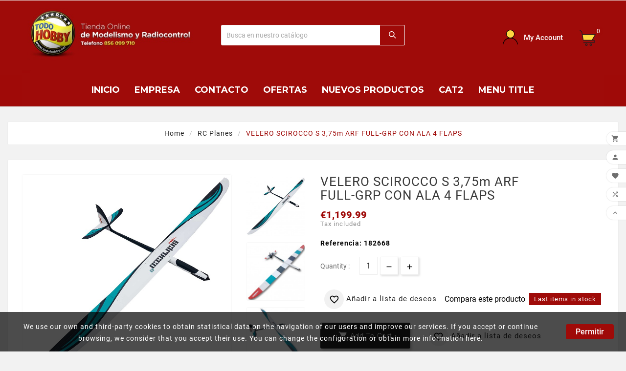

--- FILE ---
content_type: text/html; charset=utf-8
request_url: https://todohobby.net/en/aviones-rc/56718-velero-scirocco-s-375m-pnp-full-grp-con-ala-4-flaps.html
body_size: 18915
content:
<!doctype html><html lang="en"><head><meta charset="utf-8"><meta http-equiv="x-ua-compatible" content="ie=edge"><link rel="canonical" href="https://todohobby.net/en/aviones-rc/56718-velero-scirocco-s-375m-pnp-full-grp-con-ala-4-flaps.html"><title>VELERO SCIROCCO S 3,75m ARF FULL-GRP CON ALA 4 FLAPS</title><meta name="description" content=""><meta name="keywords" content=""><link rel="alternate" href="https://todohobby.net/en/aviones-rc/56718-velero-scirocco-s-375m-pnp-full-grp-con-ala-4-flaps.html" hreflang="en-us"><link rel="alternate" href="https://todohobby.net/es/aviones-rc/56718-velero-scirocco-s-375m-pnp-full-grp-con-ala-4-flaps.html" hreflang="es-ES"><meta name="viewport" content="width=device-width, initial-scale=1"><link rel="icon" type="image/vnd.microsoft.icon" href="/img/favicon.ico?1595793981"><link rel="shortcut icon" type="image/x-icon" href="/img/favicon.ico?1595793981">
<!-- Google Tag Manager -->
<script>(function(w,d,s,l,i){w[l]=w[l]||[];w[l].push({'gtm.start':
new Date().getTime(),event:'gtm.js'});var f=d.getElementsByTagName(s)[0],
j=d.createElement(s),dl=l!='dataLayer'?'&l='+l:'';j.async=true;j.src=
'https://www.googletagmanager.com/gtm.js?id='+i+dl;f.parentNode.insertBefore(j,f);
})(window,document,'script','dataLayer','GTM-TR8GV4D');</script>
<!-- End Google Tag Manager -->
<link rel="stylesheet" href="https://todohobby.net/themes/tv_electronic_electron_1_7_v1/assets/css/theme.css" type="text/css" media="all"><link rel="stylesheet" href="https://todohobby.net/modules/ps_socialfollow/views/css/ps_socialfollow.css" type="text/css" media="all"><link rel="stylesheet" href="https://todohobby.net/js/jquery/plugins/growl/jquery.growl.css" type="text/css" media="all"><link rel="stylesheet" href="https://todohobby.net/modules/wkproductauction/views/css/psgTimer.css" type="text/css" media="all"><link rel="stylesheet" href="https://todohobby.net/modules/wkproductauction/views/css/wkpsgTimer.css" type="text/css" media="all"><link rel="stylesheet" href="https://todohobby.net/modules/wkproductauction/views/css/front_bid.css" type="text/css" media="all"><link rel="stylesheet" href="https://todohobby.net/modules/seur/views/css/seurGMap.css" type="text/css" media="all"><link rel="stylesheet" href="https://todohobby.net/modules/seur/views/css/front.css" type="text/css" media="all"><link rel="stylesheet" href="https://todohobby.net/modules/tvcmscustomsetting/views/css/slick-theme.min.css" type="text/css" media="all"><link rel="stylesheet" href="https://todohobby.net/modules/tvcmscookiesnotice/views/css/front.css" type="text/css" media="all"><link rel="stylesheet" href="https://todohobby.net/modules/tvcmssearch/views/css/front.css" type="text/css" media="all"><link rel="stylesheet" href="https://todohobby.net/modules/tvcmsslider/views/css/front.css" type="text/css" media="all"><link rel="stylesheet" href="https://todohobby.net/modules/tvcmsblog/views/css/front.css" type="text/css" media="all"><link rel="stylesheet" href="https://todohobby.net/modules/tvcmswishlist/views/css/tvcmswishlist.css" type="text/css" media="all"><link rel="stylesheet" href="https://todohobby.net/modules/tvcmsproductcompare/views/css/front.css" type="text/css" media="all"><link rel="stylesheet" href="https://todohobby.net/modules/tvcmsmegamenu/views/css/front.css" type="text/css" media="all"><link rel="stylesheet" href="https://todohobby.net/modules/tvcmstabproducts/views/css/front.css" type="text/css" media="all"><link rel="stylesheet" href="https://todohobby.net/modules/sequra/views/css/custom.css" type="text/css" media="all"><link rel="stylesheet" href="https://todohobby.net/js/jquery/ui/themes/base/minified/jquery-ui.min.css" type="text/css" media="all"><link rel="stylesheet" href="https://todohobby.net/js/jquery/ui/themes/base/minified/jquery.ui.theme.min.css" type="text/css" media="all"><link rel="stylesheet" href="https://todohobby.net/js/jquery/plugins/fancybox/jquery.fancybox.css" type="text/css" media="all"><link rel="stylesheet" href="https://todohobby.net/js/jquery/plugins/growl/jquery.growl.css" type="text/css" media="all"><link rel="stylesheet" href="https://todohobby.net/modules/productava/views/css/1pa.css" type="text/css" media="all"><link rel="stylesheet" href="https://todohobby.net/modules/tvcmsblog/views/css/tvcmsblog.css" type="text/css" media="all"><link rel="stylesheet" href="https://todohobby.net/themes/tv_electronic_electron_1_7_v1/assets/css/custom.css" type="text/css" media="all"><style>div#carousel {
    height: 40px;
}


body#checkout .condition-label label {
font-weight: bold;
}

body#checkout .custom-checkbox {
    /* color: black; */
    float: left;
    border: 3px solid black;
}


#product-availability {
    background-color: #9F0B09;
}

.subcategory-heading {
font-weight: bold;
}
#subcategories ul{

list-style-type: none;
  margin: 0;
  padding: 0;
  overflow: hidden;
}
#subcategories ul li {

float:left;
margin-left: 15px;
margin-right: auto;
display:inline;
width: 15%;
text-align: center;

}
li a {
  text-align: center;
  margin: 0;
  padding: 0;
  overflow: hidden;
  text-decoration: none;
}
#subcategories ul li img {
margin-bottom: 10px;
}





@media (max-width: 900px) {
.subcategory-heading {
font-weight: bold;
text-align: center;
}
#subcategories ul{
list-style-type: none;
  margin: 0;
  padding: 0;
  overflow: hidden;
}
#subcategories ul li {
width: 45%;
text-align: center;
margin-left: -2px;
margin-right: 10px;
}
li a {
 
  text-align: center;
  padding: 16px;
  text-decoration: none;
}
#subcategories ul li img {
margin-top: 20px;
margin-bottom: 10px;
}

.tv-all-page-main-title {
text-align: center;
}

}


.adblock1 {
  display: none;
  margin-left: 80px;
  margin-right: auto;
  width: 75%;
margin-top:  10px;
}

.adblock2 {
  display: none;
  margin-left: auto;
  margin-right: auto;
  width: 50%;
}

.adblock3 {
background-color:  #9F0B09;
 display: none;
  margin-left: auto;
  margin-right: auto;

}

#tvcms-mobile-view-header {
background: #9F0B09;
}

#tvcmsdesktop-language-selector .tv-language-btn, #tvcmsdesktop-currency-selector .tv-currency-btn {
    text-align: center;
}

.tvcart-icon-text-wrapper .tvcart-lable, .tv-account-wrapper .tv-myaccount-btn span {
    color: white;
}

.tv-language-dropdown, .tv-currency-dropdown {
margin-left: 110px;
}

.tvall-page-top-title h1, #main .tvpage-header-title-wrapper h1, .tvleft-right-title.facet-label, .block-categories .category-top-menu > li.tv-category-title-wrapper a, .tvapp-logo-content-inner .tvdekstop-footer-all-title-wrapper .tvfooter-title span, .tvtab-title-wrapper .tvtabs-products li:hover span, .tvtab-title-wrapper .tvtabs-products li.active span, .tvinstagram-slider-title-wrapper .tvinstagram-title, .tvcms-main-title .tvmain-title h2, .tvtab-title-wrapper .tvtabs-products li span {

color: #9F0A08;
}



.container_tv_megamenu {
background-color: #9F0B09;

}



#tvcmsdesktop-language-selector .tv-language-btn .tv-language-span, #tvcmsdesktop-currency-selector .tv-currency-btn .tv-currency-span {
    color: white;
}

.tvsearch-header-display-wrappper form {
    margin-bottom: 10px;
}

/* Tamaño de la imagen del banner central */
.tvcmsmain-slider-wrapper, .owl-item, .tvmain-slider-img {
    width: 100%;
}

/* Header */
#header .tvcmsdesktop-top-second, .tvcmsmobile-header-search-logo-wrapper {
    background: #9f0b09;
}
#header .tvheader-language-btn-wrapper:hover .tv-language-span, #header .tvheader-language-btn-wrapper:hover button i {
    color: #ffffff !important;
}
#header .tv-header-logo img.logo {
    width: 450px !important;
}
#header .tvcms-header-menu-offer-wrapper {
    border-top: 0;
}

.tv-account-wrapper {
    margin-left: 50px;
}

.tv-all-page-main-title {
text-align: center;
}


div.logoaplazame {
display: block;
  margin-left: auto;
  margin-right: auto;
   content:url(https://aplazame.com/static/d2c08d578bc9f41d589d4fa3be371036/logo.svg);
}​

.product-flag-custom-in-stock {
   display: block !important;
   position: absolute !important;
   right: -.4375rem;
   background: #3cd22f !important;
   text-transform: none !important;
   min-width: 3.125rem;
   min-height: 1.875rem;
   font-size: 1rem;
   margin-top: 85% !important;
}

</style><script>var TVCMSCUSTOMSETTING_BOTTOM_OPTION = "0";var TVCMSCUSTOMSETTING_HOVER_IMG = "1";var TVCMSCUSTOMSETTING_MAIN_MENU_STICKY = "1";var TVCMSCUSTOMSETTING_VERTICAL_MENU_OPEN = "0";var TVCMSCUSTOMSETTING_WOW_JS = "0";var TVCMSFRONTSIDE_THEME_SETTING_SHOW = "1";var all_buy_now_products = [];var auctionToken = "b2312f27250fdd9c500b5d55d6e90e25";var auction_close = "No puede ofertar porque la subasta no se est\u00e1 ejecutando.";var auction_decimal = "2";var automatic_equal = "El monto de la oferta autom\u00e1tica debe ser mayor o igual a";var automatic_greater = "El monto de la oferta autom\u00e1tica debe ser mayor que";var automatic_less = "El importe de la puja autom\u00e1tica debe ser inferior a";var automatic_submit = "Oferta autom\u00e1tica realizada";var automaticbid_delete = "Su oferta autom\u00e1tica ha sido eliminada.";var baseDir = "https:\/\/todohobby.net\/";var bid_amout_decimal_six = "El monto de la oferta debe tener menos de 6 d\u00edgitos despu\u00e9s del decimal";var bid_amout_decimal_ten = "El monto de la oferta debe tener menos de 10 d\u00edgitos antes del decimal";var bid_equal = "El monto de la oferta debe ser mayor o igual a";var bid_numeric = "El monto de la oferta debe ser un n\u00famero";var bid_positive = "El monto de la oferta debe ser un n\u00famero positivo";var bid_submit = "Oferta realizada";var buy_now = "Compra ahora";var confirm_msg = "\u00bfEst\u00e1 seguro de que desea eliminar su oferta autom\u00e1tica?";var default_lang_iso = "en";var disable_addtocart_btn = false;var enter_bid = "Ingrese el monto de su oferta.";var gettvcmsbestsellerproductslink = "https:\/\/todohobby.net\/en\/module\/tvcmsbestsellerproducts\/default";var gettvcmsmegamenulink = "https:\/\/todohobby.net\/en\/module\/tvcmsmegamenu\/default";var gettvcmsnewproductslink = "https:\/\/todohobby.net\/en\/module\/tvcmsnewproducts\/default";var gettvcmsspecialproductslink = "https:\/\/todohobby.net\/en\/module\/tvcmsspecialproducts\/default";var gettvcmstabproductslink = "https:\/\/todohobby.net\/en\/module\/tvcmstabproducts\/default";var img_ps_dir = "\/modules\/wkproductauction\/views\/img\/";var invalid_bid = "El monto de la oferta debe ser mayor que 0.";var invalid_empty_bid = "Ingrese el monto de la oferta.";var is_product_page = 1;var less_than_ten = "El monto de la oferta debe tener menos de 10 d\u00edgitos.";var must_greater_automatic = "El monto debe ser mayor que la oferta autom\u00e1tica m\u00e1s alta actual";var must_less_automatic = "El monto debe ser menor que la oferta autom\u00e1tica m\u00e1s alta actual";var no_space = "No debe haber espacio.";var not_allow = "No se le permite hacer una oferta.";var not_allow_normalbid = "No puede hacer una oferta normal porque hizo una oferta autom\u00e1tica en esta subasta.";var not_morethan_one = "No se puede comprar m\u00e1s de una cantidad";var path_url1 = "https:\/\/todohobby.net\/en\/module\/wkproductauction\/customerbiddetails";var prestashop = {"cart":{"products":[],"totals":{"total":{"type":"total","label":"Total","amount":0,"value":"\u20ac0.00"},"total_including_tax":{"type":"total","label":"Total (tax incl.)","amount":0,"value":"\u20ac0.00"},"total_excluding_tax":{"type":"total","label":"Total (tax excl.)","amount":0,"value":"\u20ac0.00"}},"subtotals":{"products":{"type":"products","label":"Subtotal","amount":0,"value":"\u20ac0.00"},"discounts":null,"shipping":{"type":"shipping","label":"Shipping","amount":0,"value":"Gastos de env\u00edo seg\u00fan zona"},"tax":null},"products_count":0,"summary_string":"0 items","vouchers":{"allowed":1,"added":[]},"discounts":[],"minimalPurchase":0,"minimalPurchaseRequired":""},"currency":{"name":"Euro","iso_code":"EUR","iso_code_num":"978","sign":"\u20ac"},"customer":{"lastname":null,"firstname":null,"email":null,"birthday":null,"newsletter":null,"newsletter_date_add":null,"optin":null,"website":null,"company":null,"siret":null,"ape":null,"is_logged":false,"gender":{"type":null,"name":null},"addresses":[]},"language":{"name":"English (English)","iso_code":"en","locale":"en-US","language_code":"en-us","is_rtl":"0","date_format_lite":"m\/d\/Y","date_format_full":"m-d-Y H:i:s","id":1},"page":{"title":"","canonical":null,"meta":{"title":"VELERO SCIROCCO S 3,75m ARF FULL-GRP CON ALA 4 FLAPS","description":"","keywords":"","robots":"index"},"page_name":"product","body_classes":{"lang-en":true,"lang-rtl":false,"country-ES":true,"currency-EUR":true,"layout-full-width":true,"page-product":true,"tax-display-enabled":true,"product-id-56718":true,"product-VELERO SCIROCCO S 3,75m ARF FULL-GRP CON ALA 4 FLAPS":true,"product-id-category-2658":true,"product-id-manufacturer-0":true,"product-id-supplier-0":true,"product-available-for-order":true},"admin_notifications":[]},"shop":{"name":"TodoHobby","logo":"\/img\/todohobby-17-logo-1595793981.jpg","stores_icon":"\/img\/logo_stores.png","favicon":"\/img\/favicon.ico"},"urls":{"base_url":"https:\/\/todohobby.net\/","current_url":"https:\/\/todohobby.net\/en\/aviones-rc\/56718-velero-scirocco-s-375m-pnp-full-grp-con-ala-4-flaps.html","shop_domain_url":"https:\/\/todohobby.net","img_ps_url":"https:\/\/todohobby.net\/img\/","img_cat_url":"https:\/\/todohobby.net\/img\/c\/","img_lang_url":"https:\/\/todohobby.net\/img\/l\/","img_prod_url":"https:\/\/todohobby.net\/img\/p\/","img_manu_url":"https:\/\/todohobby.net\/img\/m\/","img_sup_url":"https:\/\/todohobby.net\/img\/su\/","img_ship_url":"https:\/\/todohobby.net\/img\/s\/","img_store_url":"https:\/\/todohobby.net\/img\/st\/","img_col_url":"https:\/\/todohobby.net\/img\/co\/","img_url":"https:\/\/todohobby.net\/themes\/tv_electronic_electron_1_7_v1\/assets\/img\/","css_url":"https:\/\/todohobby.net\/themes\/tv_electronic_electron_1_7_v1\/assets\/css\/","js_url":"https:\/\/todohobby.net\/themes\/tv_electronic_electron_1_7_v1\/assets\/js\/","pic_url":"https:\/\/todohobby.net\/upload\/","pages":{"address":"https:\/\/todohobby.net\/en\/enderezo","addresses":"https:\/\/todohobby.net\/en\/enderezos","authentication":"https:\/\/todohobby.net\/en\/iniciar-sesion","cart":"https:\/\/todohobby.net\/en\/carro","category":"https:\/\/todohobby.net\/en\/index.php?controller=category","cms":"https:\/\/todohobby.net\/en\/index.php?controller=cms","contact":"https:\/\/todohobby.net\/en\/contactenos","discount":"https:\/\/todohobby.net\/en\/desconto","guest_tracking":"https:\/\/todohobby.net\/en\/seguimento-para-invitados","history":"https:\/\/todohobby.net\/en\/historial-de-encomendas","identity":"https:\/\/todohobby.net\/en\/datos-persoais","index":"https:\/\/todohobby.net\/en\/","my_account":"https:\/\/todohobby.net\/en\/a-minha-conta","order_confirmation":"https:\/\/todohobby.net\/en\/confirmacion-de-encomenda","order_detail":"https:\/\/todohobby.net\/en\/index.php?controller=order-detail","order_follow":"https:\/\/todohobby.net\/en\/seguimento-de-encomenda","order":"https:\/\/todohobby.net\/en\/pedido","order_return":"https:\/\/todohobby.net\/en\/index.php?controller=order-return","order_slip":"https:\/\/todohobby.net\/en\/recibo","pagenotfound":"https:\/\/todohobby.net\/en\/paxina-non-atopada","password":"https:\/\/todohobby.net\/en\/recuperacion-contrasinal","pdf_invoice":"https:\/\/todohobby.net\/en\/index.php?controller=pdf-invoice","pdf_order_return":"https:\/\/todohobby.net\/en\/index.php?controller=pdf-order-return","pdf_order_slip":"https:\/\/todohobby.net\/en\/index.php?controller=pdf-order-slip","prices_drop":"https:\/\/todohobby.net\/en\/ofertas","product":"https:\/\/todohobby.net\/en\/index.php?controller=product","search":"https:\/\/todohobby.net\/en\/busca","sitemap":"https:\/\/todohobby.net\/en\/mapa do sitio","stores":"https:\/\/todohobby.net\/en\/tendas","supplier":"https:\/\/todohobby.net\/en\/provedora","register":"https:\/\/todohobby.net\/en\/iniciar-sesion?create_account=1","order_login":"https:\/\/todohobby.net\/en\/pedido?login=1"},"alternative_langs":{"en-us":"https:\/\/todohobby.net\/en\/aviones-rc\/56718-velero-scirocco-s-375m-pnp-full-grp-con-ala-4-flaps.html","es-ES":"https:\/\/todohobby.net\/es\/aviones-rc\/56718-velero-scirocco-s-375m-pnp-full-grp-con-ala-4-flaps.html"},"theme_assets":"\/themes\/tv_electronic_electron_1_7_v1\/assets\/","actions":{"logout":"https:\/\/todohobby.net\/en\/?mylogout="},"no_picture_image":{"bySize":{"side_product_default":{"url":"https:\/\/todohobby.net\/img\/p\/en-default-side_product_default.jpg","width":86,"height":86},"small_default":{"url":"https:\/\/todohobby.net\/img\/p\/en-default-small_default.jpg","width":98,"height":98},"cart_default":{"url":"https:\/\/todohobby.net\/img\/p\/en-default-cart_default.jpg","width":125,"height":125},"home_default":{"url":"https:\/\/todohobby.net\/img\/p\/en-default-home_default.jpg","width":239,"height":239},"medium_default":{"url":"https:\/\/todohobby.net\/img\/p\/en-default-medium_default.jpg","width":452,"height":452},"large_default":{"url":"https:\/\/todohobby.net\/img\/p\/en-default-large_default.jpg","width":800,"height":800}},"small":{"url":"https:\/\/todohobby.net\/img\/p\/en-default-side_product_default.jpg","width":86,"height":86},"medium":{"url":"https:\/\/todohobby.net\/img\/p\/en-default-home_default.jpg","width":239,"height":239},"large":{"url":"https:\/\/todohobby.net\/img\/p\/en-default-large_default.jpg","width":800,"height":800},"legend":""}},"configuration":{"display_taxes_label":true,"display_prices_tax_incl":true,"is_catalog":false,"show_prices":true,"opt_in":{"partner":false},"quantity_discount":{"type":"discount","label":"Discount"},"voucher_enabled":1,"return_enabled":0},"field_required":[],"breadcrumb":{"links":[{"title":"Home","url":"https:\/\/todohobby.net\/en\/"},{"title":"RC Planes","url":"https:\/\/todohobby.net\/en\/2658-aviones-rc"},{"title":"VELERO SCIROCCO S 3,75m ARF FULL-GRP CON ALA 4 FLAPS","url":"https:\/\/todohobby.net\/en\/aviones-rc\/56718-velero-scirocco-s-375m-pnp-full-grp-con-ala-4-flaps.html"}],"count":3},"link":{"protocol_link":"https:\/\/","protocol_content":"https:\/\/"},"time":1769174240,"static_token":"28f919934615fda6f683912904bb3d29","token":"9704b288839c6a3701133bdbe19731b9"};var psemailsubscription_subscription = "https:\/\/todohobby.net\/en\/module\/ps_emailsubscription\/subscription";var reverse_automatic_equal = "El monto de la oferta autom\u00e1tica debe ser menor o igual a";var reverse_bid_equal = "El monto de la oferta debe ser menor o igual a";var some_error = "Se produce alg\u00fan error, int\u00e9ntalo de nuevo.";var static_token = "28f919934615fda6f683912904bb3d29";var tvcms_base_dir = "https:\/\/todohobby.net\/";var tvcms_setting = true;var wk_automatic_auction_placed = "Se realizan ofertas autom\u00e1ticas para que la oferta m\u00e1s alta se actualice de acuerdo con las ofertas autom\u00e1ticas";var wk_days = "Dias";var wk_hours = "Horas";var wk_minutes = "Minutos";var wk_ps_rewriting = "1";var wk_seconds = "Segundos";var wk_short_minutes = "m\u00ednimo";var wk_short_seconds = "Segundo";</script><!-- Module TvcmsInfiniteScroll for PRODUCTS -->  <script async src="https://www.googletagmanager.com/gtag/js?id=G-WTJBL7WHML"></script>
  <script>
    window.dataLayer = window.dataLayer || [];
    function gtag(){dataLayer.push(arguments);}
    gtag('js', new Date());
    gtag(
      'config',
      'G-WTJBL7WHML',
      {
        'debug_mode':false
        , 'anonymize_ip': true                      }
    );
  </script>

 <script type="text/javascript">
          document.addEventListener('DOMContentLoaded', function() {
        $('article[data-id-product="28003"] a.quick-view').on(
                "click",
                function() {
                    gtag("event", "select_item", {"send_to":"G-WTJBL7WHML","items":{"item_id":28003,"item_name":"MOTOR AVION GASOLINA DLE120 BICILINDRICO","quantity":1,"price":756,"currency":"EUR","index":0,"item_brand":"","item_category":"motores-explos-aviones","item_list_id":"product","item_variant":""}})
                });$('article[data-id-product="58544"] a.quick-view').on(
                "click",
                function() {
                    gtag("event", "select_item", {"send_to":"G-WTJBL7WHML","items":{"item_id":58544,"item_name":"AVION CORSAIR F4A AZUL AMARILLO 1810MM VQ MODEL","quantity":1,"price":669,"currency":"EUR","index":1,"item_brand":"","item_category":"aviones-electricos","item_list_id":"product","item_variant":""}})
                });$('article[data-id-product="58547"] a.quick-view').on(
                "click",
                function() {
                    gtag("event", "select_item", {"send_to":"G-WTJBL7WHML","items":{"item_id":58547,"item_name":"copy of EMISORA 16IZ SUPER FUTABA CON RECEPTOR 7208SB","quantity":1,"price":779,"currency":"EUR","index":2,"item_brand":"","item_category":"emisoras","item_list_id":"product","item_variant":""}})
                });$('article[data-id-product="53488"] a.quick-view').on(
                "click",
                function() {
                    gtag("event", "select_item", {"send_to":"G-WTJBL7WHML","items":{"item_id":53488,"item_name":"SIMULADOR REALFLIGHT 9.5S CON EMISORA INTERLINK DX","quantity":1,"price":219.99,"currency":"EUR","index":3,"item_brand":"","item_category":"equipment-and-electronic-rc","item_list_id":"product","item_variant":""}})
                });
      });
    </script>
<script src="https://www.paypal.com/sdk/js?client-id=Abittt74Td2lq3k863_Ruexybr_JT0IKuy4qDcoTLwBvTYa137IGynla3ssZD9XnbKIFrjny_JFSBvrm&currency=EUR&components=messages,buttons&enable-funding=paylater"></script>
<meta content="width=device-width, initial-scale=1, maximum-scale=1" name="viewport"><meta property="og:type" content="product"><meta property="og:url" content="https://todohobby.net/en/aviones-rc/56718-velero-scirocco-s-375m-pnp-full-grp-con-ala-4-flaps.html"><meta property="og:title" content="VELERO SCIROCCO S 3,75m ARF FULL-GRP CON ALA 4 FLAPS"><meta property="og:site_name" content="TodoHobby"><meta property="og:description" content=""><meta property="og:image" content="https://todohobby.net/68379-large_default/velero-scirocco-s-375m-pnp-full-grp-con-ala-4-flaps.jpg"><meta property="product:pretax_price:amount" content="991.727273"><meta property="product:pretax_price:currency" content="EUR"><meta property="product:price:amount" content="1199.99"><meta property="product:price:currency" content="EUR">
<!-- Google Tag Manager (noscript) -->
<noscript><iframe src="https://www.googletagmanager.com/ns.html?id=GTM-TR8GV4D"
height="0" width="0" style="display:none;visibility:hidden"></iframe></noscript>
<!-- End Google Tag Manager (noscript) -->
      <!-- START THEME_CONTROL --><div class="tvcms-custom-theme"></div><!-- END THEME_CONTROL --><link rel="stylesheet" type="text/css" href="https://todohobby.net/themes/tv_electronic_electron_1_7_v1/assets/css//all_theme_custom_1_1.css"></link><link rel="stylesheet" type="text/css" href="https://fonts.googleapis.com/css?family=Montserrat:100,200,300,400,500,600,700,800,900"></link><!-- END THEME_CONTROL CUSTOM COLOR CSS --></head><body id="product" class="lang-en country-es currency-eur layout-full-width page-product tax-display-enabled product-id-56718 product-velero-scirocco-s-3-75m-arf-full-grp-con-ala-4-flaps product-id-category-2658 product-id-manufacturer-0 product-id-supplier-0 product-available-for-order"  data-mouse-hover-img='1' data-menu-sticky='1'><div class='tvcmscookies-notice'><div class='tvcookies-notice-img-wrapper'><div class="tvcookies-notice-img-inner"><div class="tvcookie-content-box"><div class='tvcookies-notice-title'><p><span style="color:#ffffff;">We use our own and third-party cookies to obtain statistical data on the navigation of our users and improve our services. If you accept or continue browsing, we consider that you accept their use. You can change the configuration or obtain more information here.</span></p></div></div><div class="tvcookie-btn-wrapper"><button class='close-cookie tvclose-btn'>Close</button><button class='close-cookie tvok-btn'>Ok</button></div></div><div class="tvcookies-notice-icon"><button class='close-cookie tvclose-icon'><span>Permitir</span>			</button></div></div></div><main><div class="tvcms-loading-overlay"><div class="tvcms-loading-inner"><img class="logo img-responsive" src="/img/todohobby-17-logo-1595793981.jpg" alt="TodoHobby"  height="51" width="205"/><img src="https://todohobby.net/themes/tv_electronic_electron_1_7_v1/assets/img/themevolty/tv_loading.gif" alt="" height="101" width="114"/></div></div><div class="tv-main-div " ><header id="header">    <div class="tvcmsheader-banner"></div><div class="tvcmsdesktop-top-header-wrapper "><div class='container-fluid tvcmsdesktop-top-header'><div class="container tvcmsdesktop-top-wrapper">                           </div></div><div class='container-fluid tvcmsdesktop-top-second hidden-md-down'><div class="container"><div class="row tvcmsdesktop-top-header-box"><div class='col-md-2 col-xl-4 col-sm-12 tvcms-header-logo-wrapper'><div class="hidden-sm-down tvcms-header-logo" id="tvcmsdesktop-logo"><div class="tv-header-logo"><a href="https://todohobby.net/"><img class="logo img-responsive" src="/img/todohobby-17-logo-1595793981.jpg" alt="TodoHobby" height="34" width="200"></a></div></div></div><div class="col-sm-12 col-lg-6 col-md-6 col-xl-4 tvcmsheader-search"><div class='tvcmssearch-wrapper' id="_desktop_search"><div class="search-widget tvcmsheader-search" data-search-controller-url="//todohobby.net/en/busca"><div class="tvsearch-top-wrapper"><div class="tvheader-sarch-display"><div class="tvheader-search-display-icon"><div class="tvsearch-open"></div><div class="tvsearch-close"><i class='material-icons'>&#xe5cd;</i></div></div></div><div class="tvsearch-header-display-full"><div class="tvsearch-header-display-wrappper"><form method="get" action="//todohobby.net/en/busca"><input type="hidden" name="controller" value="search" /><div class="tvheader-top-search"><div class="tvheader-top-search-wrapper-info-box"><input type="text" name="s" class='tvcmssearch-words'  placeholder="Busca en nuestro catálogo	" aria-label="Buscar" autocomplete="off"/></div></div><div class="tvheader-top-search-wrapper"><button type="submit" class="tvheader-search-btn"><i class='material-icons'>&#xe8b6;</i></button></div></form><div class='tvsearch-result'></div></div></div></div></div></div></div><div class="col-sm-12 col-lg-4 col-md-4 col-xl-4 tvcmsheader-nav-right"><img src="https://todohobby.net/img/cabecera_gastos_envio.png" class="adblock1"><div class="tv-contact-account-cart-wrapper"><div id='tvcmsdesktop-account-button'><div class="tvcms-header-myaccount"><div class="tv-header-account"><div class="tv-account-wrapper"><button class="btn-unstyle tv-myaccount-btn"><i class='material-icons'>&#xe7ff;</i><span>My Account</span></button><ul class="dropdown-menu tv-account-dropdown tv-dropdown"><li><script>var wishlistProductsIds='';var baseDir ='https://todohobby.net/';var static_token='28f919934615fda6f683912904bb3d29';var isLogged ='0';var loggin_required='Debes de iniciar sesión para administrar tu lista de deseos.';var added_to_wishlist ='El producto se ha añadido correctamente a tu lista de deseos.';var mywishlist_url='https://todohobby.net/en/module/tvcmswishlist/mywishlist';var isLoggedWishlist=false;</script><div id="_desktop_wishtlistTop" class="pull-right tvcmsdesktop-view-wishlist"><a class="wishtlist_top tvdesktop-wishlist" href="https://todohobby.net/en/module/tvcmswishlist/mywishlist"><div class="tvwishlist-name"><span>Lista de deseos </span><span>(</span><span class="cart-wishlist-number tvwishlist-number">0</span><span>)</span></div></a></div></li><li><div class="tvcmsdesktop-view-compare"><a class="link_wishlist tvdesktop-view-compare tvcmscount-compare-product" href="https://todohobby.net/en/module/tvcmsproductcompare/productcomparelist" title="Product Compare"><div class="tvdesktop-view-compare-name"> comparar  <span class="count-product">(0)</span></div></a></div></li><li><div id="tvcmsdesktop-user-info" class="tvcms-header-sign"><div class="user-info tvheader-sign"><a href="https://todohobby.net/en/a-minha-conta" class="tvhedaer-sign-btn" title="Log in to your customer account" rel="nofollow">        <span class="tvhedaer-sign-span">Inicia sesi&oacute;n</span></a></div></div></li><li class="tvmobile-lang hidden-lg-up"></li><li class="tvmobile-curr hidden-lg-up"></li></ul></div></div></div></div><div id="_desktop_cart" class="tvcms-header-cart"><div class="blockcart cart-preview inactive tv-header-cart" data-refresh-url="//todohobby.net/en/module/ps_shoppingcart/ajax"><div class="tvheader-cart-wrapper"><div class='tvheader-cart-btn-wrapper'><a rel="nofollow" href="JavaScript:void(0);" data-url='//todohobby.net/en/carro?action=show' title='Cart'><div class="tvcart-icon-text-wrapper"><div class="tv-cart-icon-main"><div class="tv-cart-icon tvheader-right-icon"><i class="material-icons shopping-cart">&#xe8f8;</i></div></div><div class="tv-cart-cart-inner"><span class="cart-products-count">0</span></div></div></a></div><div class="ttvcmscart-show-dropdown-right"><div class="ttvcart-no-product"><div class="tdclose-btn-wrap"><div class="ttvcart-close-title-count"><button class="ttvclose-cart"></button><div class="ttvcart-top-title"><h4>Shopping Cart</h4></div><div class="ttvcart-counter"><span class="ttvcart-products-count">0</span></div></div></div>                    </div></div><div class="modal-backdrop-cart"></div><!-- Start DropDown header cart --></div></div></div></div></div></div></div></div><div class="tvcms-header-menu-offer-wrapper tvcmsheader-sticky"><div class="position-static tvcms-header-menu"><div class='tvcmsmain-menu-wrapper container'><div id='tvdesktop-megamenu'><div class="container_tv_megamenu"><div id="tv-menu-horizontal" class="tv-menu-horizontal clearfix"><div class="title-menu-mobile"><a href="Javascript:void(0);" title=""><i class='material-icons'>&#xe5d2;</i></a></div><ul class="menu-content"><li class="tvmega-menu-title">Menu<a href="Javascript:void(0);"><i class='material-icons'>&#xe14c;</i></a></li><li class="level-1 "><a href="https://www.todohobby.net"><span>Inicio</span></a><span class="icon-drop-mobile"></span></li><li class="level-1 "><a href="https://todohobby.net/index.php?id_cms=9&amp;controller=cms&amp;id_lang=1"><span>Empresa</span></a><span class="icon-drop-mobile"></span></li><li class="level-1 "><a href="#"><span>CONTACTO</span></a><span class="icon-drop-mobile"></span></li><li class="level-1 "><a href="#"><span>OFERTAS</span></a><span class="icon-drop-mobile"></span></li><li class="level-1 "><a href="https://todohobby.net/es/nuevos-productos"><span>NUEVOS PRODUCTOS</span></a><span class="icon-drop-mobile"></span></li><li class="level-1 "><a href="CAT2"><span>CAT2</span></a><span class="icon-drop-mobile"></span></li><li class="level-1 "><a href="#"><span>menu title</span></a><span class="icon-drop-mobile"></span></li></ul></div></div></div></div></div></div>    </div><div id='tvcms-mobile-view-header' class="hidden-lg-up"><img src="https://www.todohobby.net/banner.jpg" class="adblock3">			</div><div class='tvcmsmobile-header-search-logo-wrapper'><div class="tvcmsmobile-header-logo-right-wrapper "><div id='tvcmsmobile-header-logo'></div></div><div class="tvcmsmobile-header-search col-md-9 col-sm-12"><div id="tvcmsmobile-search"></div></div></div><div class='tvcmsmobile-header-menu-offer-text'><div class="tvcmsmobile-header-menu col-sm-6 col-xs-2"><div id='tvmobile-megamenu'></div></div><div class="col-sm-6 col-xs-10 tvcmsmobile-cart-acount-text"><div id="tvcmsmobile-account-button"></div><div id="tvmobile-cart"></div></div></div></div></header><aside id="notifications"><div class="container"></div></aside><div id="wrapper"><div class="container  tv-left-layout"><nav data-depth="3" class="breadcrumb"><ol itemscope itemtype="http://schema.org/BreadcrumbList"><li itemprop="itemListElement" itemscope itemtype="http://schema.org/ListItem"><a itemprop="item" href="https://todohobby.net/en/"><span itemprop="name">Home</span></a><meta itemprop="position" content="1"></li><li itemprop="itemListElement" itemscope itemtype="http://schema.org/ListItem"><a itemprop="item" href="https://todohobby.net/en/2658-aviones-rc"><span itemprop="name">RC Planes</span></a><meta itemprop="position" content="2"></li><li itemprop="itemListElement" itemscope itemtype="http://schema.org/ListItem"><a itemprop="item" href="https://todohobby.net/en/aviones-rc/56718-velero-scirocco-s-375m-pnp-full-grp-con-ala-4-flaps.html"><span itemprop="name">VELERO SCIROCCO S 3,75m ARF FULL-GRP CON ALA 4 FLAPS</span></a><meta itemprop="position" content="3"></li></ol></nav><div class="row"><div id="content-wrapper" class="col-sm-12"><div id="main" itemscope itemtype="https://schema.org/Product"><meta itemprop="url" content="https://todohobby.net/en/aviones-rc/56718-velero-scirocco-s-375m-pnp-full-grp-con-ala-4-flaps.html"><div class="tvproduct-page-wrapper"><div class="tvprduct-image-info-wrapper clearfix"><div class="col-md-6 tv-product-page-image"><div class="page-contents" id="content"><div class="row"><div class="product-cover col-sm-9"><div class="tvproduct-image-slider"><ul class="tvproduct-flags tvproduct-online-new-wrapper"></ul><ul class="tvproduct-flags tvproduct-sale-pack-wrapper"></ul><img class="js-qv-product-cover" src="https://todohobby.net/68379-large_default/velero-scirocco-s-375m-pnp-full-grp-con-ala-4-flaps.jpg" alt="" title="" itemprop="image"><div class="layer" data-toggle="modal" data-target="#product-modal"><i class='material-icons'>&#xe3c2;</i></div></div></div><div class="tvvertical-slider col-sm-3"><ul class="product-images"><li class="tvcmsVerticalSlider item">                                        <picture><source srcset="https://todohobby.net/68379-medium_default/velero-scirocco-s-375m-pnp-full-grp-con-ala-4-flaps.jpg" media="(max-width: 768px)"><img src="https://todohobby.net/68379-home_default/velero-scirocco-s-375m-pnp-full-grp-con-ala-4-flaps.jpg" class="thumb js-thumb  selected " data-image-medium-src="https://todohobby.net/68379-medium_default/velero-scirocco-s-375m-pnp-full-grp-con-ala-4-flaps.jpg" data-image-large-src="https://todohobby.net/68379-large_default/velero-scirocco-s-375m-pnp-full-grp-con-ala-4-flaps.jpg" alt="" title="" itemprop="image" ></picture></li><li class="tvcmsVerticalSlider item">                                        <picture><source srcset="https://todohobby.net/68380-medium_default/velero-scirocco-s-375m-pnp-full-grp-con-ala-4-flaps.jpg" media="(max-width: 768px)"><img src="https://todohobby.net/68380-home_default/velero-scirocco-s-375m-pnp-full-grp-con-ala-4-flaps.jpg" class="thumb js-thumb " data-image-medium-src="https://todohobby.net/68380-medium_default/velero-scirocco-s-375m-pnp-full-grp-con-ala-4-flaps.jpg" data-image-large-src="https://todohobby.net/68380-large_default/velero-scirocco-s-375m-pnp-full-grp-con-ala-4-flaps.jpg" alt="" title="" itemprop="image" ></picture></li><li class="tvcmsVerticalSlider item">                                        <picture><source srcset="https://todohobby.net/68381-medium_default/velero-scirocco-s-375m-pnp-full-grp-con-ala-4-flaps.jpg" media="(max-width: 768px)"><img src="https://todohobby.net/68381-home_default/velero-scirocco-s-375m-pnp-full-grp-con-ala-4-flaps.jpg" class="thumb js-thumb " data-image-medium-src="https://todohobby.net/68381-medium_default/velero-scirocco-s-375m-pnp-full-grp-con-ala-4-flaps.jpg" data-image-large-src="https://todohobby.net/68381-large_default/velero-scirocco-s-375m-pnp-full-grp-con-ala-4-flaps.jpg" alt="" title="" itemprop="image" ></picture></li><li class="tvcmsVerticalSlider item">                                        <picture><source srcset="https://todohobby.net/68382-medium_default/velero-scirocco-s-375m-pnp-full-grp-con-ala-4-flaps.jpg" media="(max-width: 768px)"><img src="https://todohobby.net/68382-home_default/velero-scirocco-s-375m-pnp-full-grp-con-ala-4-flaps.jpg" class="thumb js-thumb " data-image-medium-src="https://todohobby.net/68382-medium_default/velero-scirocco-s-375m-pnp-full-grp-con-ala-4-flaps.jpg" data-image-large-src="https://todohobby.net/68382-large_default/velero-scirocco-s-375m-pnp-full-grp-con-ala-4-flaps.jpg" alt="" title="" itemprop="image" ></picture></li><li class="tvcmsVerticalSlider item">                                        <picture><source srcset="https://todohobby.net/68383-medium_default/velero-scirocco-s-375m-pnp-full-grp-con-ala-4-flaps.jpg" media="(max-width: 768px)"><img src="https://todohobby.net/68383-home_default/velero-scirocco-s-375m-pnp-full-grp-con-ala-4-flaps.jpg" class="thumb js-thumb " data-image-medium-src="https://todohobby.net/68383-medium_default/velero-scirocco-s-375m-pnp-full-grp-con-ala-4-flaps.jpg" data-image-large-src="https://todohobby.net/68383-large_default/velero-scirocco-s-375m-pnp-full-grp-con-ala-4-flaps.jpg" alt="" title="" itemprop="image" ></picture></li><li class="tvcmsVerticalSlider item">                                        <picture><source srcset="https://todohobby.net/68384-medium_default/velero-scirocco-s-375m-pnp-full-grp-con-ala-4-flaps.jpg" media="(max-width: 768px)"><img src="https://todohobby.net/68384-home_default/velero-scirocco-s-375m-pnp-full-grp-con-ala-4-flaps.jpg" class="thumb js-thumb " data-image-medium-src="https://todohobby.net/68384-medium_default/velero-scirocco-s-375m-pnp-full-grp-con-ala-4-flaps.jpg" data-image-large-src="https://todohobby.net/68384-large_default/velero-scirocco-s-375m-pnp-full-grp-con-ala-4-flaps.jpg" alt="" title="" itemprop="image" ></picture></li></ul><div class="arrows js-arrows"><i class="tvvertical-slider-next material-icons arrow-up js-arrow-up">&#xE316;</i><i class="tvvertical-slider-pre material-icons arrow-down js-arrow-down">&#xE313;</i></div></div></div></div></div><div class="col-md-6 tv-product-page-content"><div class="tvproduct-title-brandimage" itemprop="itemReviewed" itemscope itemtype="http://schema.org/Thing"><h1 class="h1" itemprop="name">VELERO SCIROCCO S 3,75m ARF FULL-GRP CON ALA 4 FLAPS</h1></div>                                            <div class="product-prices"><div class="product-price h5 " itemprop="offers" itemscope itemtype="https://schema.org/Offer"><link itemprop="availability" href="https://schema.org/InStock" /><meta itemprop="priceCurrency" content="EUR"><div class="current-price"><span class="price" itemprop="price" content="1199.99">€1,199.99</span></div></div><div class="tax-shipping-delivery-label">Tax included</div></div>                    <div class="product-information tvproduct-special-desc"><div class="product-actions"><form action="https://todohobby.net/en/carro" method="post" id="add-to-cart-or-refresh"><input type="hidden" name="token" value="28f919934615fda6f683912904bb3d29"><input type="hidden" name="id_product" value="56718" id="product_page_product_id"><input type="hidden" name="id_customization" value="0" id="product_customization_id"><div class="product-variants"></div><p id="product_reference" style="color:Black;" size="25"><b>Referencia: 182668</b></p><div class="product-add-to-cart"><div class="product-quantity"><span class="control-label">Quantity : </span><div class="qty"><input type="text" name="qty" id="quantity_wanted" value="1" class="input-group" min="1" aria-label="Quantity" ></div></div><div class="tvproduct-wishlist-compare"><div class="tvproduct-wishlist"><input type="hidden" class="wishlist_prod_id" value="56718"><a href="#" class="tvquick-view-popup-wishlist wishlist_button" onclick="WishlistCart('wishlist_block_list', 'add', '56718', $('#idCombination').val(), 1, 1); return false;" rel="nofollow" data-toggle="tvtooltip" data-placement="top" data-html="true" title="Añadir a lista de deseos"><div class="panel-product-line panel-product-actions tvproduct-wishlist-icon"><i class='material-icons'>&#xe87e;</i><span>Añadir a lista de deseos</span></div></a></div><div class="tvcompare-wrapper product_id_56718"><div class="product_id_56718"><button class="btn btn-unstyle tvcmsproduct-compare-btn" data-product-id='56718' data-comp-val='add' data-toggle="tvtooltip" data-placement="top" data-html="true" data-original-title="Add to Wishlist" title="comparar"><i class='material-icons remove hide'>&#xe15c;</i>			 <span>Compara este producto</span></button></div></div><span id="product-availability"><i class="material-icons product-last-items">&#9F0B09;</i>Last items in stock</span><div class='tvwishlist-compare-wrapper-page'><div class="add tv-product-page-add-to-cart-wrapper"><div class="tvcart-btn-model"><button class="tvall-inner-btn add-to-cart " data-button-action="add-to-cart" type="submit"  ><i class="material-icons shopping-cart">&#xE547;</i><span>Add to cart</span></button>          </div><div class="tvproduct-wishlist-compare"><div class="tvproduct-wishlist"><input type="hidden" class="wishlist_prod_id" value="56718"><a href="#" class="tvquick-view-popup-wishlist wishlist_button" onclick="WishlistCart('wishlist_block_list', 'add', '56718', $('#idCombination').val(), 1, 1); return false;" rel="nofollow" data-toggle="tvtooltip" data-placement="top" data-html="true" title="Añadir a lista de deseos"><div class="panel-product-line panel-product-actions tvproduct-wishlist-icon"><i class='material-icons'>&#xe87e;</i><span>Añadir a lista de deseos</span></div></a></div><div class="tvcompare-wrapper product_id_56718"><div class="product_id_56718"><button class="btn btn-unstyle tvcmsproduct-compare-btn" data-product-id='56718' data-comp-val='add' data-toggle="tvtooltip" data-placement="top" data-html="true" data-original-title="Add to Wishlist" title="comparar"><i class='material-icons remove hide'>&#xe15c;</i>			 <span>Compara este producto</span></button></div></div></div></div></div></div>

 <div class="product-additional-info"><div class="social-icon"><span class="control-label">Share on : </span><ul><li class="facebook icon-black"><a href="https://www.facebook.com/sharer.php?u=https%3A%2F%2Ftodohobby.net%2Fen%2Faviones-rc%2F56718-velero-scirocco-s-375m-pnp-full-grp-con-ala-4-flaps.html" class="text-hide" title="Facebook" target="_blank">Facebook</a></li><li class="twitter icon-black"><a href="https://twitter.com/intent/tweet?text=VELERO+SCIROCCO+S+3%2C75m+ARF+FULL-GRP+CON+ALA+4+FLAPS%20https%3A%2F%2Ftodohobby.net%2Fen%2Faviones-rc%2F56718-velero-scirocco-s-375m-pnp-full-grp-con-ala-4-flaps.html" class="text-hide" title="Twitter" target="_blank">Twitter</a></li><li class="pinterest icon-black"><a href="https://www.pinterest.com/pin/create/button/?media=https%3A%2F%2Ftodohobby.net%2F68379%2Fvelero-scirocco-s-375m-pnp-full-grp-con-ala-4-flaps.jpg&amp;url=https%3A%2F%2Ftodohobby.net%2Fen%2Faviones-rc%2F56718-velero-scirocco-s-375m-pnp-full-grp-con-ala-4-flaps.html" class="text-hide" title="Pinterest" target="_blank">Pinterest</a></li></ul></div></div>                                </form></div></div></div></div><div class="tabs tvproduct-description-tab"><ul class="nav nav-tabs" role="tablist"> <li class="nav-item"><a class="nav-link active" data-toggle="tab" href="#product-details" role="tab" aria-controls="product-details"  aria-selected="true" > Product Details </a> </li>                                     </ul><div class="tab-content" id="tab-content"><div class="tab-pane fade in " id="description" role="tabpanel"><div class="product-description"></div></div><div class="tab-pane fade in active"id="product-details"data-product="{&quot;id_shop_default&quot;:&quot;1&quot;,&quot;id_manufacturer&quot;:&quot;0&quot;,&quot;id_supplier&quot;:&quot;0&quot;,&quot;reference&quot;:&quot;182668&quot;,&quot;is_virtual&quot;:&quot;0&quot;,&quot;delivery_in_stock&quot;:&quot;&quot;,&quot;delivery_out_stock&quot;:&quot;&quot;,&quot;id_category_default&quot;:&quot;2658&quot;,&quot;on_sale&quot;:&quot;0&quot;,&quot;online_only&quot;:&quot;0&quot;,&quot;ecotax&quot;:0,&quot;minimal_quantity&quot;:&quot;1&quot;,&quot;low_stock_threshold&quot;:null,&quot;low_stock_alert&quot;:&quot;0&quot;,&quot;price&quot;:&quot;\u20ac1,199.99&quot;,&quot;unity&quot;:&quot;&quot;,&quot;unit_price_ratio&quot;:&quot;0.000000&quot;,&quot;additional_shipping_cost&quot;:&quot;20.00&quot;,&quot;customizable&quot;:&quot;0&quot;,&quot;text_fields&quot;:&quot;0&quot;,&quot;uploadable_files&quot;:&quot;0&quot;,&quot;redirect_type&quot;:&quot;301-category&quot;,&quot;id_type_redirected&quot;:&quot;0&quot;,&quot;available_for_order&quot;:&quot;1&quot;,&quot;available_date&quot;:&quot;0000-00-00&quot;,&quot;show_condition&quot;:&quot;0&quot;,&quot;condition&quot;:&quot;new&quot;,&quot;show_price&quot;:&quot;1&quot;,&quot;indexed&quot;:&quot;1&quot;,&quot;visibility&quot;:&quot;both&quot;,&quot;cache_default_attribute&quot;:&quot;0&quot;,&quot;advanced_stock_management&quot;:&quot;0&quot;,&quot;date_add&quot;:&quot;2024-05-11 10:01:16&quot;,&quot;date_upd&quot;:&quot;2025-12-03 10:26:17&quot;,&quot;pack_stock_type&quot;:&quot;3&quot;,&quot;meta_description&quot;:&quot;&quot;,&quot;meta_keywords&quot;:&quot;&quot;,&quot;meta_title&quot;:&quot;&quot;,&quot;link_rewrite&quot;:&quot;velero-scirocco-s-375m-pnp-full-grp-con-ala-4-flaps&quot;,&quot;name&quot;:&quot;VELERO SCIROCCO S 3,75m ARF FULL-GRP CON ALA 4 FLAPS&quot;,&quot;description&quot;:&quot;&quot;,&quot;description_short&quot;:&quot;&quot;,&quot;available_now&quot;:&quot;&quot;,&quot;available_later&quot;:&quot;&quot;,&quot;id&quot;:56718,&quot;id_product&quot;:56718,&quot;out_of_stock&quot;:1,&quot;new&quot;:0,&quot;id_product_attribute&quot;:&quot;0&quot;,&quot;quantity_wanted&quot;:1,&quot;extraContent&quot;:[],&quot;allow_oosp&quot;:1,&quot;category&quot;:&quot;aviones-rc&quot;,&quot;category_name&quot;:&quot;RC Planes&quot;,&quot;link&quot;:&quot;https:\/\/todohobby.net\/en\/aviones-rc\/56718-velero-scirocco-s-375m-pnp-full-grp-con-ala-4-flaps.html&quot;,&quot;attribute_price&quot;:0,&quot;price_tax_exc&quot;:991.727273,&quot;price_without_reduction&quot;:1199.99,&quot;reduction&quot;:0,&quot;specific_prices&quot;:[],&quot;quantity&quot;:1,&quot;quantity_all_versions&quot;:1,&quot;id_image&quot;:&quot;en-default&quot;,&quot;features&quot;:[],&quot;attachments&quot;:[],&quot;virtual&quot;:0,&quot;pack&quot;:0,&quot;packItems&quot;:[],&quot;nopackprice&quot;:0,&quot;customization_required&quot;:false,&quot;rate&quot;:21,&quot;tax_name&quot;:&quot;IVA ES 18%&quot;,&quot;ecotax_rate&quot;:0,&quot;unit_price&quot;:&quot;&quot;,&quot;customizations&quot;:{&quot;fields&quot;:[]},&quot;id_customization&quot;:0,&quot;is_customizable&quot;:false,&quot;show_quantities&quot;:true,&quot;quantity_label&quot;:&quot;Item&quot;,&quot;quantity_discounts&quot;:[],&quot;customer_group_discount&quot;:0,&quot;images&quot;:[{&quot;bySize&quot;:{&quot;side_product_default&quot;:{&quot;url&quot;:&quot;https:\/\/todohobby.net\/68379-side_product_default\/velero-scirocco-s-375m-pnp-full-grp-con-ala-4-flaps.jpg&quot;,&quot;width&quot;:86,&quot;height&quot;:86},&quot;small_default&quot;:{&quot;url&quot;:&quot;https:\/\/todohobby.net\/68379-small_default\/velero-scirocco-s-375m-pnp-full-grp-con-ala-4-flaps.jpg&quot;,&quot;width&quot;:98,&quot;height&quot;:98},&quot;cart_default&quot;:{&quot;url&quot;:&quot;https:\/\/todohobby.net\/68379-cart_default\/velero-scirocco-s-375m-pnp-full-grp-con-ala-4-flaps.jpg&quot;,&quot;width&quot;:125,&quot;height&quot;:125},&quot;home_default&quot;:{&quot;url&quot;:&quot;https:\/\/todohobby.net\/68379-home_default\/velero-scirocco-s-375m-pnp-full-grp-con-ala-4-flaps.jpg&quot;,&quot;width&quot;:239,&quot;height&quot;:239},&quot;medium_default&quot;:{&quot;url&quot;:&quot;https:\/\/todohobby.net\/68379-medium_default\/velero-scirocco-s-375m-pnp-full-grp-con-ala-4-flaps.jpg&quot;,&quot;width&quot;:452,&quot;height&quot;:452},&quot;large_default&quot;:{&quot;url&quot;:&quot;https:\/\/todohobby.net\/68379-large_default\/velero-scirocco-s-375m-pnp-full-grp-con-ala-4-flaps.jpg&quot;,&quot;width&quot;:800,&quot;height&quot;:800}},&quot;small&quot;:{&quot;url&quot;:&quot;https:\/\/todohobby.net\/68379-side_product_default\/velero-scirocco-s-375m-pnp-full-grp-con-ala-4-flaps.jpg&quot;,&quot;width&quot;:86,&quot;height&quot;:86},&quot;medium&quot;:{&quot;url&quot;:&quot;https:\/\/todohobby.net\/68379-home_default\/velero-scirocco-s-375m-pnp-full-grp-con-ala-4-flaps.jpg&quot;,&quot;width&quot;:239,&quot;height&quot;:239},&quot;large&quot;:{&quot;url&quot;:&quot;https:\/\/todohobby.net\/68379-large_default\/velero-scirocco-s-375m-pnp-full-grp-con-ala-4-flaps.jpg&quot;,&quot;width&quot;:800,&quot;height&quot;:800},&quot;legend&quot;:&quot;&quot;,&quot;cover&quot;:&quot;1&quot;,&quot;id_image&quot;:&quot;68379&quot;,&quot;position&quot;:&quot;1&quot;,&quot;associatedVariants&quot;:[]},{&quot;bySize&quot;:{&quot;side_product_default&quot;:{&quot;url&quot;:&quot;https:\/\/todohobby.net\/68380-side_product_default\/velero-scirocco-s-375m-pnp-full-grp-con-ala-4-flaps.jpg&quot;,&quot;width&quot;:86,&quot;height&quot;:86},&quot;small_default&quot;:{&quot;url&quot;:&quot;https:\/\/todohobby.net\/68380-small_default\/velero-scirocco-s-375m-pnp-full-grp-con-ala-4-flaps.jpg&quot;,&quot;width&quot;:98,&quot;height&quot;:98},&quot;cart_default&quot;:{&quot;url&quot;:&quot;https:\/\/todohobby.net\/68380-cart_default\/velero-scirocco-s-375m-pnp-full-grp-con-ala-4-flaps.jpg&quot;,&quot;width&quot;:125,&quot;height&quot;:125},&quot;home_default&quot;:{&quot;url&quot;:&quot;https:\/\/todohobby.net\/68380-home_default\/velero-scirocco-s-375m-pnp-full-grp-con-ala-4-flaps.jpg&quot;,&quot;width&quot;:239,&quot;height&quot;:239},&quot;medium_default&quot;:{&quot;url&quot;:&quot;https:\/\/todohobby.net\/68380-medium_default\/velero-scirocco-s-375m-pnp-full-grp-con-ala-4-flaps.jpg&quot;,&quot;width&quot;:452,&quot;height&quot;:452},&quot;large_default&quot;:{&quot;url&quot;:&quot;https:\/\/todohobby.net\/68380-large_default\/velero-scirocco-s-375m-pnp-full-grp-con-ala-4-flaps.jpg&quot;,&quot;width&quot;:800,&quot;height&quot;:800}},&quot;small&quot;:{&quot;url&quot;:&quot;https:\/\/todohobby.net\/68380-side_product_default\/velero-scirocco-s-375m-pnp-full-grp-con-ala-4-flaps.jpg&quot;,&quot;width&quot;:86,&quot;height&quot;:86},&quot;medium&quot;:{&quot;url&quot;:&quot;https:\/\/todohobby.net\/68380-home_default\/velero-scirocco-s-375m-pnp-full-grp-con-ala-4-flaps.jpg&quot;,&quot;width&quot;:239,&quot;height&quot;:239},&quot;large&quot;:{&quot;url&quot;:&quot;https:\/\/todohobby.net\/68380-large_default\/velero-scirocco-s-375m-pnp-full-grp-con-ala-4-flaps.jpg&quot;,&quot;width&quot;:800,&quot;height&quot;:800},&quot;legend&quot;:&quot;&quot;,&quot;cover&quot;:null,&quot;id_image&quot;:&quot;68380&quot;,&quot;position&quot;:&quot;2&quot;,&quot;associatedVariants&quot;:[]},{&quot;bySize&quot;:{&quot;side_product_default&quot;:{&quot;url&quot;:&quot;https:\/\/todohobby.net\/68381-side_product_default\/velero-scirocco-s-375m-pnp-full-grp-con-ala-4-flaps.jpg&quot;,&quot;width&quot;:86,&quot;height&quot;:86},&quot;small_default&quot;:{&quot;url&quot;:&quot;https:\/\/todohobby.net\/68381-small_default\/velero-scirocco-s-375m-pnp-full-grp-con-ala-4-flaps.jpg&quot;,&quot;width&quot;:98,&quot;height&quot;:98},&quot;cart_default&quot;:{&quot;url&quot;:&quot;https:\/\/todohobby.net\/68381-cart_default\/velero-scirocco-s-375m-pnp-full-grp-con-ala-4-flaps.jpg&quot;,&quot;width&quot;:125,&quot;height&quot;:125},&quot;home_default&quot;:{&quot;url&quot;:&quot;https:\/\/todohobby.net\/68381-home_default\/velero-scirocco-s-375m-pnp-full-grp-con-ala-4-flaps.jpg&quot;,&quot;width&quot;:239,&quot;height&quot;:239},&quot;medium_default&quot;:{&quot;url&quot;:&quot;https:\/\/todohobby.net\/68381-medium_default\/velero-scirocco-s-375m-pnp-full-grp-con-ala-4-flaps.jpg&quot;,&quot;width&quot;:452,&quot;height&quot;:452},&quot;large_default&quot;:{&quot;url&quot;:&quot;https:\/\/todohobby.net\/68381-large_default\/velero-scirocco-s-375m-pnp-full-grp-con-ala-4-flaps.jpg&quot;,&quot;width&quot;:800,&quot;height&quot;:800}},&quot;small&quot;:{&quot;url&quot;:&quot;https:\/\/todohobby.net\/68381-side_product_default\/velero-scirocco-s-375m-pnp-full-grp-con-ala-4-flaps.jpg&quot;,&quot;width&quot;:86,&quot;height&quot;:86},&quot;medium&quot;:{&quot;url&quot;:&quot;https:\/\/todohobby.net\/68381-home_default\/velero-scirocco-s-375m-pnp-full-grp-con-ala-4-flaps.jpg&quot;,&quot;width&quot;:239,&quot;height&quot;:239},&quot;large&quot;:{&quot;url&quot;:&quot;https:\/\/todohobby.net\/68381-large_default\/velero-scirocco-s-375m-pnp-full-grp-con-ala-4-flaps.jpg&quot;,&quot;width&quot;:800,&quot;height&quot;:800},&quot;legend&quot;:&quot;&quot;,&quot;cover&quot;:null,&quot;id_image&quot;:&quot;68381&quot;,&quot;position&quot;:&quot;3&quot;,&quot;associatedVariants&quot;:[]},{&quot;bySize&quot;:{&quot;side_product_default&quot;:{&quot;url&quot;:&quot;https:\/\/todohobby.net\/68382-side_product_default\/velero-scirocco-s-375m-pnp-full-grp-con-ala-4-flaps.jpg&quot;,&quot;width&quot;:86,&quot;height&quot;:86},&quot;small_default&quot;:{&quot;url&quot;:&quot;https:\/\/todohobby.net\/68382-small_default\/velero-scirocco-s-375m-pnp-full-grp-con-ala-4-flaps.jpg&quot;,&quot;width&quot;:98,&quot;height&quot;:98},&quot;cart_default&quot;:{&quot;url&quot;:&quot;https:\/\/todohobby.net\/68382-cart_default\/velero-scirocco-s-375m-pnp-full-grp-con-ala-4-flaps.jpg&quot;,&quot;width&quot;:125,&quot;height&quot;:125},&quot;home_default&quot;:{&quot;url&quot;:&quot;https:\/\/todohobby.net\/68382-home_default\/velero-scirocco-s-375m-pnp-full-grp-con-ala-4-flaps.jpg&quot;,&quot;width&quot;:239,&quot;height&quot;:239},&quot;medium_default&quot;:{&quot;url&quot;:&quot;https:\/\/todohobby.net\/68382-medium_default\/velero-scirocco-s-375m-pnp-full-grp-con-ala-4-flaps.jpg&quot;,&quot;width&quot;:452,&quot;height&quot;:452},&quot;large_default&quot;:{&quot;url&quot;:&quot;https:\/\/todohobby.net\/68382-large_default\/velero-scirocco-s-375m-pnp-full-grp-con-ala-4-flaps.jpg&quot;,&quot;width&quot;:800,&quot;height&quot;:800}},&quot;small&quot;:{&quot;url&quot;:&quot;https:\/\/todohobby.net\/68382-side_product_default\/velero-scirocco-s-375m-pnp-full-grp-con-ala-4-flaps.jpg&quot;,&quot;width&quot;:86,&quot;height&quot;:86},&quot;medium&quot;:{&quot;url&quot;:&quot;https:\/\/todohobby.net\/68382-home_default\/velero-scirocco-s-375m-pnp-full-grp-con-ala-4-flaps.jpg&quot;,&quot;width&quot;:239,&quot;height&quot;:239},&quot;large&quot;:{&quot;url&quot;:&quot;https:\/\/todohobby.net\/68382-large_default\/velero-scirocco-s-375m-pnp-full-grp-con-ala-4-flaps.jpg&quot;,&quot;width&quot;:800,&quot;height&quot;:800},&quot;legend&quot;:&quot;&quot;,&quot;cover&quot;:null,&quot;id_image&quot;:&quot;68382&quot;,&quot;position&quot;:&quot;4&quot;,&quot;associatedVariants&quot;:[]},{&quot;bySize&quot;:{&quot;side_product_default&quot;:{&quot;url&quot;:&quot;https:\/\/todohobby.net\/68383-side_product_default\/velero-scirocco-s-375m-pnp-full-grp-con-ala-4-flaps.jpg&quot;,&quot;width&quot;:86,&quot;height&quot;:86},&quot;small_default&quot;:{&quot;url&quot;:&quot;https:\/\/todohobby.net\/68383-small_default\/velero-scirocco-s-375m-pnp-full-grp-con-ala-4-flaps.jpg&quot;,&quot;width&quot;:98,&quot;height&quot;:98},&quot;cart_default&quot;:{&quot;url&quot;:&quot;https:\/\/todohobby.net\/68383-cart_default\/velero-scirocco-s-375m-pnp-full-grp-con-ala-4-flaps.jpg&quot;,&quot;width&quot;:125,&quot;height&quot;:125},&quot;home_default&quot;:{&quot;url&quot;:&quot;https:\/\/todohobby.net\/68383-home_default\/velero-scirocco-s-375m-pnp-full-grp-con-ala-4-flaps.jpg&quot;,&quot;width&quot;:239,&quot;height&quot;:239},&quot;medium_default&quot;:{&quot;url&quot;:&quot;https:\/\/todohobby.net\/68383-medium_default\/velero-scirocco-s-375m-pnp-full-grp-con-ala-4-flaps.jpg&quot;,&quot;width&quot;:452,&quot;height&quot;:452},&quot;large_default&quot;:{&quot;url&quot;:&quot;https:\/\/todohobby.net\/68383-large_default\/velero-scirocco-s-375m-pnp-full-grp-con-ala-4-flaps.jpg&quot;,&quot;width&quot;:800,&quot;height&quot;:800}},&quot;small&quot;:{&quot;url&quot;:&quot;https:\/\/todohobby.net\/68383-side_product_default\/velero-scirocco-s-375m-pnp-full-grp-con-ala-4-flaps.jpg&quot;,&quot;width&quot;:86,&quot;height&quot;:86},&quot;medium&quot;:{&quot;url&quot;:&quot;https:\/\/todohobby.net\/68383-home_default\/velero-scirocco-s-375m-pnp-full-grp-con-ala-4-flaps.jpg&quot;,&quot;width&quot;:239,&quot;height&quot;:239},&quot;large&quot;:{&quot;url&quot;:&quot;https:\/\/todohobby.net\/68383-large_default\/velero-scirocco-s-375m-pnp-full-grp-con-ala-4-flaps.jpg&quot;,&quot;width&quot;:800,&quot;height&quot;:800},&quot;legend&quot;:&quot;&quot;,&quot;cover&quot;:null,&quot;id_image&quot;:&quot;68383&quot;,&quot;position&quot;:&quot;5&quot;,&quot;associatedVariants&quot;:[]},{&quot;bySize&quot;:{&quot;side_product_default&quot;:{&quot;url&quot;:&quot;https:\/\/todohobby.net\/68384-side_product_default\/velero-scirocco-s-375m-pnp-full-grp-con-ala-4-flaps.jpg&quot;,&quot;width&quot;:86,&quot;height&quot;:86},&quot;small_default&quot;:{&quot;url&quot;:&quot;https:\/\/todohobby.net\/68384-small_default\/velero-scirocco-s-375m-pnp-full-grp-con-ala-4-flaps.jpg&quot;,&quot;width&quot;:98,&quot;height&quot;:98},&quot;cart_default&quot;:{&quot;url&quot;:&quot;https:\/\/todohobby.net\/68384-cart_default\/velero-scirocco-s-375m-pnp-full-grp-con-ala-4-flaps.jpg&quot;,&quot;width&quot;:125,&quot;height&quot;:125},&quot;home_default&quot;:{&quot;url&quot;:&quot;https:\/\/todohobby.net\/68384-home_default\/velero-scirocco-s-375m-pnp-full-grp-con-ala-4-flaps.jpg&quot;,&quot;width&quot;:239,&quot;height&quot;:239},&quot;medium_default&quot;:{&quot;url&quot;:&quot;https:\/\/todohobby.net\/68384-medium_default\/velero-scirocco-s-375m-pnp-full-grp-con-ala-4-flaps.jpg&quot;,&quot;width&quot;:452,&quot;height&quot;:452},&quot;large_default&quot;:{&quot;url&quot;:&quot;https:\/\/todohobby.net\/68384-large_default\/velero-scirocco-s-375m-pnp-full-grp-con-ala-4-flaps.jpg&quot;,&quot;width&quot;:800,&quot;height&quot;:800}},&quot;small&quot;:{&quot;url&quot;:&quot;https:\/\/todohobby.net\/68384-side_product_default\/velero-scirocco-s-375m-pnp-full-grp-con-ala-4-flaps.jpg&quot;,&quot;width&quot;:86,&quot;height&quot;:86},&quot;medium&quot;:{&quot;url&quot;:&quot;https:\/\/todohobby.net\/68384-home_default\/velero-scirocco-s-375m-pnp-full-grp-con-ala-4-flaps.jpg&quot;,&quot;width&quot;:239,&quot;height&quot;:239},&quot;large&quot;:{&quot;url&quot;:&quot;https:\/\/todohobby.net\/68384-large_default\/velero-scirocco-s-375m-pnp-full-grp-con-ala-4-flaps.jpg&quot;,&quot;width&quot;:800,&quot;height&quot;:800},&quot;legend&quot;:&quot;&quot;,&quot;cover&quot;:null,&quot;id_image&quot;:&quot;68384&quot;,&quot;position&quot;:&quot;6&quot;,&quot;associatedVariants&quot;:[]}],&quot;cover&quot;:{&quot;bySize&quot;:{&quot;side_product_default&quot;:{&quot;url&quot;:&quot;https:\/\/todohobby.net\/68379-side_product_default\/velero-scirocco-s-375m-pnp-full-grp-con-ala-4-flaps.jpg&quot;,&quot;width&quot;:86,&quot;height&quot;:86},&quot;small_default&quot;:{&quot;url&quot;:&quot;https:\/\/todohobby.net\/68379-small_default\/velero-scirocco-s-375m-pnp-full-grp-con-ala-4-flaps.jpg&quot;,&quot;width&quot;:98,&quot;height&quot;:98},&quot;cart_default&quot;:{&quot;url&quot;:&quot;https:\/\/todohobby.net\/68379-cart_default\/velero-scirocco-s-375m-pnp-full-grp-con-ala-4-flaps.jpg&quot;,&quot;width&quot;:125,&quot;height&quot;:125},&quot;home_default&quot;:{&quot;url&quot;:&quot;https:\/\/todohobby.net\/68379-home_default\/velero-scirocco-s-375m-pnp-full-grp-con-ala-4-flaps.jpg&quot;,&quot;width&quot;:239,&quot;height&quot;:239},&quot;medium_default&quot;:{&quot;url&quot;:&quot;https:\/\/todohobby.net\/68379-medium_default\/velero-scirocco-s-375m-pnp-full-grp-con-ala-4-flaps.jpg&quot;,&quot;width&quot;:452,&quot;height&quot;:452},&quot;large_default&quot;:{&quot;url&quot;:&quot;https:\/\/todohobby.net\/68379-large_default\/velero-scirocco-s-375m-pnp-full-grp-con-ala-4-flaps.jpg&quot;,&quot;width&quot;:800,&quot;height&quot;:800}},&quot;small&quot;:{&quot;url&quot;:&quot;https:\/\/todohobby.net\/68379-side_product_default\/velero-scirocco-s-375m-pnp-full-grp-con-ala-4-flaps.jpg&quot;,&quot;width&quot;:86,&quot;height&quot;:86},&quot;medium&quot;:{&quot;url&quot;:&quot;https:\/\/todohobby.net\/68379-home_default\/velero-scirocco-s-375m-pnp-full-grp-con-ala-4-flaps.jpg&quot;,&quot;width&quot;:239,&quot;height&quot;:239},&quot;large&quot;:{&quot;url&quot;:&quot;https:\/\/todohobby.net\/68379-large_default\/velero-scirocco-s-375m-pnp-full-grp-con-ala-4-flaps.jpg&quot;,&quot;width&quot;:800,&quot;height&quot;:800},&quot;legend&quot;:&quot;&quot;,&quot;cover&quot;:&quot;1&quot;,&quot;id_image&quot;:&quot;68379&quot;,&quot;position&quot;:&quot;1&quot;,&quot;associatedVariants&quot;:[]},&quot;has_discount&quot;:false,&quot;discount_type&quot;:null,&quot;discount_percentage&quot;:null,&quot;discount_percentage_absolute&quot;:null,&quot;discount_amount&quot;:null,&quot;discount_amount_to_display&quot;:null,&quot;price_amount&quot;:1199.99,&quot;unit_price_full&quot;:&quot;&quot;,&quot;show_availability&quot;:true,&quot;availability_date&quot;:null,&quot;availability_message&quot;:&quot;Last items in stock&quot;,&quot;availability&quot;:&quot;last_remaining_items&quot;}"role="tabpanel"><div class="product-reference"><label class="label">Reference </label><span itemprop="sku">182668</span></div><div class="product-out-of-stock"></div>  <div class="product-features"><p class="h6">Specific References</p><dl class="data-sheet"></dl></div></div>                                    </div></div></div><div class="tvcmslike-product container-fluid"><div class='tvlike-product-wrapper-box container'><div class='tvcmsmain-title-wrapper'><div class="tvcms-main-title"><div class='tvmain-title'><h2>You might also like</h2></div></div></div><div class="tvlike-product"><div class="products owl-theme owl-carousel tvlike-product-wrapper tvproduct-wrapper-content-box"><article class="item  product-miniature js-product-miniature  tvall-product-wrapper-info-box" data-id-product="56716" data-id-product-attribute="0" itemscope itemtype="http://schema.org/Product"><div class="thumbnail-container">
<div class="tvproduct-wrapper grid"><div class="tvproduct-image"><a href="https://todohobby.net/en/aviones-rc/56716-fundas-ala-scirocco-robbe.html" class="thumbnail product-thumbnail" itemprop="url"><img data-src="https://todohobby.net/68377-home_default/fundas-ala-scirocco-robbe.jpg" src="[data-uri]" alt="FUNDAS ALA SCIROCCO ROBBE" class="tvproduct-defult-img lazy" height="239" width="239" itemprop="image"></a><ul class="tvproduct-flags tvproduct-online-new-wrapper"></ul><ul class="tvproduct-flags tvproduct-sale-pack-wrapper"></ul><div class='tvproduct-hover-btn'><div class=" tvproduct-quick-btn"><a class="quick-view" href="#" data-link-action="quickview" data-toggle="tvtooltip" data-placement="top" data-html="true" title="Quick View" data-original-title="Quick View"><div class="tvproduct-quick-icon"><i class="material-icons search">&#xE8B6;</i></div></a></div><div class="tvproduct-cart-btn"><form action="https://todohobby.net/en/carro" method="post"><input type="hidden" name="id_product" value="56716"><input type="hidden" name="qty" value="1"><input type="hidden" name="token" value="28f919934615fda6f683912904bb3d29"><button data-button-action="add-to-cart" type="submit" class="btn add-to-cart tvproduct-add-to-cart " title="Add To Cart"  data-toggle="tvtooltip" data-placement="top" data-html="true" data-original-title="Add To Cart"><i class='material-icons add-cart'>&#xe8cc;</i><i class='material-icons out-of-stock hide'>&#xe611;</i></button></form></div><div class="tvcompare-wrapper product_id_56716"><div class="tvproduct-compare"><div class=" tvcmsproduct-compare-btn tvproduct-compare-icon" data-product-id='56716' data-comp-val='add' data-toggle="tvtooltip" data-placement="top" data-html="true" title="comparar"><i class='material-icons remove hide'>&#xe15c;</i><i class='material-icons add '>&#xe043;</i>		</div></div></div><div class="tvproduct-wishlist"><input type="hidden" class="wishlist_prod_id" value="56716"><a href="#" class="tvquick-view-popup-wishlist wishlist_button" onclick="WishlistCart('wishlist_block_list', 'add', '56716', $('#idCombination').val(), 1, 1); return false;" rel="nofollow" data-toggle="tvtooltip" data-placement="top" data-html="true" title="Añadir a lista de deseos"><div class="panel-product-line panel-product-actions tvproduct-wishlist-icon"><i class='material-icons'>&#xe87e;</i><span>Añadir a lista de deseos</span></div></a></div></div></div><div class="tvproduct-info-box-wrapper"><div class="product-description"><div class="tvproduct-name product-title"><a href="https://todohobby.net/en/aviones-rc/56716-fundas-ala-scirocco-robbe.html"><h6 itemprop="name">FUNDAS ALA SCIROCCO ROBBE</h6></a></div><div class="tv-product-price tvproduct-name-price-wrapper"><div class="product-price-and-shipping"><meta itemprop="sku" content="1234" /><meta itemprop="mpn" content="1234" /><meta itemprop="brand" content="fashion" /><span class="price">€124.90</span>




        
                    

<span class="sr-only">Price</span></div></div></div><div class="tv-product-price-info-box"></div></div></div></div></article><article class="item  product-miniature js-product-miniature  tvall-product-wrapper-info-box" data-id-product="56717" data-id-product-attribute="0" itemscope itemtype="http://schema.org/Product"><div class="thumbnail-container">
<div class="tvproduct-wrapper grid"><div class="tvproduct-image"><a href="https://todohobby.net/en/aviones-rc/56717-funda-fuselaje-scirocco-robbe.html" class="thumbnail product-thumbnail" itemprop="url"><img data-src="https://todohobby.net/68378-home_default/funda-fuselaje-scirocco-robbe.jpg" src="[data-uri]" alt="FUNDA FUSELAJE SCIROCCO ROBBE" class="tvproduct-defult-img lazy" height="239" width="239" itemprop="image"></a><ul class="tvproduct-flags tvproduct-online-new-wrapper"></ul><ul class="tvproduct-flags tvproduct-sale-pack-wrapper"></ul><div class='tvproduct-hover-btn'><div class=" tvproduct-quick-btn"><a class="quick-view" href="#" data-link-action="quickview" data-toggle="tvtooltip" data-placement="top" data-html="true" title="Quick View" data-original-title="Quick View"><div class="tvproduct-quick-icon"><i class="material-icons search">&#xE8B6;</i></div></a></div><div class="tvproduct-cart-btn"><form action="https://todohobby.net/en/carro" method="post"><input type="hidden" name="id_product" value="56717"><input type="hidden" name="qty" value="1"><input type="hidden" name="token" value="28f919934615fda6f683912904bb3d29"><button data-button-action="add-to-cart" type="submit" class="btn add-to-cart tvproduct-add-to-cart " title="Add To Cart"  data-toggle="tvtooltip" data-placement="top" data-html="true" data-original-title="Add To Cart"><i class='material-icons add-cart'>&#xe8cc;</i><i class='material-icons out-of-stock hide'>&#xe611;</i></button></form></div><div class="tvcompare-wrapper product_id_56717"><div class="tvproduct-compare"><div class=" tvcmsproduct-compare-btn tvproduct-compare-icon" data-product-id='56717' data-comp-val='add' data-toggle="tvtooltip" data-placement="top" data-html="true" title="comparar"><i class='material-icons remove hide'>&#xe15c;</i><i class='material-icons add '>&#xe043;</i>		</div></div></div><div class="tvproduct-wishlist"><input type="hidden" class="wishlist_prod_id" value="56717"><a href="#" class="tvquick-view-popup-wishlist wishlist_button" onclick="WishlistCart('wishlist_block_list', 'add', '56717', $('#idCombination').val(), 1, 1); return false;" rel="nofollow" data-toggle="tvtooltip" data-placement="top" data-html="true" title="Añadir a lista de deseos"><div class="panel-product-line panel-product-actions tvproduct-wishlist-icon"><i class='material-icons'>&#xe87e;</i><span>Añadir a lista de deseos</span></div></a></div></div></div><div class="tvproduct-info-box-wrapper"><div class="product-description"><div class="tvproduct-name product-title"><a href="https://todohobby.net/en/aviones-rc/56717-funda-fuselaje-scirocco-robbe.html"><h6 itemprop="name">FUNDA FUSELAJE SCIROCCO ROBBE</h6></a></div><div class="tv-product-price tvproduct-name-price-wrapper"><div class="product-price-and-shipping"><meta itemprop="sku" content="1234" /><meta itemprop="mpn" content="1234" /><meta itemprop="brand" content="fashion" /><span class="price">€64.90</span>




        
                    

<span class="sr-only">Price</span></div></div></div><div class="tv-product-price-info-box"></div></div></div></div></article></div></div><div class='tvlike-pagination-wrapper tv-pagination-wrapper'><div class="tvcmslike-next-pre-btn tvcms-next-pre-btn"><div class="tvcmslike-prev tvcmsprev-btn" data-parent="tvcmslike-product"><i class='material-icons'>&#xe317;</i></div><div class="tvcmslike-next tvcmsnext-btn" data-parent="tvcmslike-product"><i class='material-icons'>&#xe317;</i></div></div></div></div></div><div class="tvcmssame-category-product container-fluid"><div class='tvsame-category-product-wrapper-box container'><div class="tvsame-category-product-all-box"><div class="tvsame-category-product-content"><div class="tvall-block-box-shadows"><div class="tvsame-category-main-title-wrapper"><div class='tvcmsmain-title-wrapper'><div class="tvcms-main-title"><div class='tvmain-title'><h2>16 other products in the same category:</h2></div></div></div></div><div class="tvsame-category-product"><div class="products owl-theme owl-carousel tvsame-category-product-wrapper tvproduct-wrapper-content-box"><article class="item  product-miniature js-product-miniature  tvall-product-wrapper-info-box" data-id-product="56141" data-id-product-attribute="0" itemscope itemtype="http://schema.org/Product"><div class="thumbnail-container">
<div class="tvproduct-wrapper grid"><div class="tvproduct-image"><a href="https://todohobby.net/en/aviones-rc/56141-ruedas-ligeras-con-freno-95mm-25mm-de-ancho-con-eje-8mm-jphobby.html" class="thumbnail product-thumbnail" itemprop="url"><img data-src="https://todohobby.net/66898-home_default/ruedas-ligeras-con-freno-95mm-25mm-de-ancho-con-eje-8mm-jphobby.jpg" src="[data-uri]" alt="RUEDAS LIGERAS CON FRENO 95mm (25mm De Ancho Con Eje 8mm) JPHOBBY" class="tvproduct-defult-img lazy" height="239" width="239" itemprop="image"><img class="tvproduct-hover-img lazy" data-src="https://todohobby.net/66900-home_default/ruedas-ligeras-con-freno-95mm-25mm-de-ancho-con-eje-8mm-jphobby.jpg" src="[data-uri]" alt="RUEDAS LIGERAS CON FRENO 95mm (25mm De Ancho Con Eje 8mm) JPHOBBY" height="239" width="239" itemprop="image"></a><ul class="tvproduct-flags tvproduct-online-new-wrapper"></ul><ul class="tvproduct-flags tvproduct-sale-pack-wrapper"></ul><div class='tvproduct-hover-btn'><div class=" tvproduct-quick-btn"><a class="quick-view" href="#" data-link-action="quickview" data-toggle="tvtooltip" data-placement="top" data-html="true" title="Quick View" data-original-title="Quick View"><div class="tvproduct-quick-icon"><i class="material-icons search">&#xE8B6;</i></div></a></div><div class="tvproduct-cart-btn"><form action="https://todohobby.net/en/carro" method="post"><input type="hidden" name="id_product" value="56141"><input type="hidden" name="qty" value="1"><input type="hidden" name="token" value="28f919934615fda6f683912904bb3d29"><button data-button-action="add-to-cart" type="submit" class="btn add-to-cart tvproduct-add-to-cart " title="Add To Cart"  data-toggle="tvtooltip" data-placement="top" data-html="true" data-original-title="Add To Cart"><i class='material-icons add-cart'>&#xe8cc;</i><i class='material-icons out-of-stock hide'>&#xe611;</i></button></form></div><div class="tvcompare-wrapper product_id_56141"><div class="tvproduct-compare"><div class=" tvcmsproduct-compare-btn tvproduct-compare-icon" data-product-id='56141' data-comp-val='add' data-toggle="tvtooltip" data-placement="top" data-html="true" title="comparar"><i class='material-icons remove hide'>&#xe15c;</i><i class='material-icons add '>&#xe043;</i>		</div></div></div><div class="tvproduct-wishlist"><input type="hidden" class="wishlist_prod_id" value="56141"><a href="#" class="tvquick-view-popup-wishlist wishlist_button" onclick="WishlistCart('wishlist_block_list', 'add', '56141', $('#idCombination').val(), 1, 1); return false;" rel="nofollow" data-toggle="tvtooltip" data-placement="top" data-html="true" title="Añadir a lista de deseos"><div class="panel-product-line panel-product-actions tvproduct-wishlist-icon"><i class='material-icons'>&#xe87e;</i><span>Añadir a lista de deseos</span></div></a></div></div></div><div class="tvproduct-info-box-wrapper"><div class="product-description"><div class="tvproduct-name product-title"><a href="https://todohobby.net/en/aviones-rc/56141-ruedas-ligeras-con-freno-95mm-25mm-de-ancho-con-eje-8mm-jphobby.html"><h6 itemprop="name">RUEDAS LIGERAS CON FRENO 95mm (25mm De Ancho Con Eje 8mm) JPHOBBY</h6></a></div><div class="tv-product-price tvproduct-name-price-wrapper"><div class="product-price-and-shipping"><meta itemprop="sku" content="1234" /><meta itemprop="mpn" content="1234" /><meta itemprop="brand" content="fashion" /><span class="price">€216.74</span>




        
                    

<span class="sr-only">Price</span></div></div></div><div class="tv-product-price-info-box"></div></div></div></div></article><article class="item  product-miniature js-product-miniature  tvall-product-wrapper-info-box" data-id-product="56269" data-id-product-attribute="0" itemscope itemtype="http://schema.org/Product"><div class="thumbnail-container">
<div class="tvproduct-wrapper grid"><div class="tvproduct-image"><a href="https://todohobby.net/en/aviones-electricos/56269-avion-pa-18-1300mm-pvp-v2-con-giro-reflex-fms.html" class="thumbnail product-thumbnail" itemprop="url"><img data-src="https://todohobby.net/67214-home_default/avion-pa-18-1300mm-pvp-v2-con-giro-reflex-fms.jpg" src="[data-uri]" alt="AVION PA-18 1300MM PVP V2 CON GIRO REFLEX FMS" class="tvproduct-defult-img lazy" height="239" width="239" itemprop="image"><img class="tvproduct-hover-img lazy" data-src="https://todohobby.net/67213-home_default/avion-pa-18-1300mm-pvp-v2-con-giro-reflex-fms.jpg" src="[data-uri]" alt="AVION PA-18 1300MM PVP V2 CON GIRO REFLEX FMS" height="239" width="239" itemprop="image"></a><ul class="tvproduct-flags tvproduct-online-new-wrapper"></ul><ul class="tvproduct-flags tvproduct-sale-pack-wrapper"></ul><div class='tvproduct-hover-btn'><div class=" tvproduct-quick-btn"><a class="quick-view" href="#" data-link-action="quickview" data-toggle="tvtooltip" data-placement="top" data-html="true" title="Quick View" data-original-title="Quick View"><div class="tvproduct-quick-icon"><i class="material-icons search">&#xE8B6;</i></div></a></div><div class="tvproduct-cart-btn"><form action="https://todohobby.net/en/carro" method="post"><input type="hidden" name="id_product" value="56269"><input type="hidden" name="qty" value="1"><input type="hidden" name="token" value="28f919934615fda6f683912904bb3d29"><button data-button-action="add-to-cart" type="submit" class="btn add-to-cart tvproduct-add-to-cart tvproduct-out-of-stock disable" title="Out Of Stock" disabled data-toggle="tvtooltip" data-placement="top" data-html="true" data-original-title="Out Of Stock"><i class='material-icons add-cart'>&#xe8cc;</i><i class='material-icons out-of-stock hide'>&#xe611;</i></button></form></div><div class="tvcompare-wrapper product_id_56269"><div class="tvproduct-compare"><div class=" tvcmsproduct-compare-btn tvproduct-compare-icon" data-product-id='56269' data-comp-val='add' data-toggle="tvtooltip" data-placement="top" data-html="true" title="comparar"><i class='material-icons remove hide'>&#xe15c;</i><i class='material-icons add '>&#xe043;</i>		</div></div></div><div class="tvproduct-wishlist"><input type="hidden" class="wishlist_prod_id" value="56269"><a href="#" class="tvquick-view-popup-wishlist wishlist_button" onclick="WishlistCart('wishlist_block_list', 'add', '56269', $('#idCombination').val(), 1, 1); return false;" rel="nofollow" data-toggle="tvtooltip" data-placement="top" data-html="true" title="Añadir a lista de deseos"><div class="panel-product-line panel-product-actions tvproduct-wishlist-icon"><i class='material-icons'>&#xe87e;</i><span>Añadir a lista de deseos</span></div></a></div></div></div><div class="tvproduct-info-box-wrapper"><div class="product-description"><div class="tvproduct-name product-title"><a href="https://todohobby.net/en/aviones-electricos/56269-avion-pa-18-1300mm-pvp-v2-con-giro-reflex-fms.html"><h6 itemprop="name">AVION PA-18 1300MM PVP V2 CON GIRO REFLEX FMS</h6></a></div><div class="tv-product-price tvproduct-name-price-wrapper"><div class="product-price-and-shipping"><meta itemprop="sku" content="1234" /><meta itemprop="mpn" content="1234" /><meta itemprop="brand" content="fashion" /><span class="price">€309.90</span>




        
                    

<span class="sr-only">Price</span></div></div></div><div class="tv-product-price-info-box"></div></div></div></div></article><article class="item  product-miniature js-product-miniature  tvall-product-wrapper-info-box" data-id-product="56505" data-id-product-attribute="0" itemscope itemtype="http://schema.org/Product"><div class="thumbnail-container">
<div class="tvproduct-wrapper grid"><div class="tvproduct-image"><a href="https://todohobby.net/en/aviones-electricos/56505-avion-velero-kit-dlg-1096mm-kavan.html" class="thumbnail product-thumbnail" itemprop="url"><img data-src="https://todohobby.net/67758-home_default/avion-velero-kit-dlg-1096mm-kavan.jpg" src="[data-uri]" alt="AVION VELERO KIT DLG 1096MM KAVAN" class="tvproduct-defult-img lazy" height="239" width="239" itemprop="image"></a><ul class="tvproduct-flags tvproduct-online-new-wrapper"></ul><ul class="tvproduct-flags tvproduct-sale-pack-wrapper"></ul><div class='tvproduct-hover-btn'><div class=" tvproduct-quick-btn"><a class="quick-view" href="#" data-link-action="quickview" data-toggle="tvtooltip" data-placement="top" data-html="true" title="Quick View" data-original-title="Quick View"><div class="tvproduct-quick-icon"><i class="material-icons search">&#xE8B6;</i></div></a></div><div class="tvproduct-cart-btn"><form action="https://todohobby.net/en/carro" method="post"><input type="hidden" name="id_product" value="56505"><input type="hidden" name="qty" value="1"><input type="hidden" name="token" value="28f919934615fda6f683912904bb3d29"><button data-button-action="add-to-cart" type="submit" class="btn add-to-cart tvproduct-add-to-cart " title="Add To Cart"  data-toggle="tvtooltip" data-placement="top" data-html="true" data-original-title="Add To Cart"><i class='material-icons add-cart'>&#xe8cc;</i><i class='material-icons out-of-stock hide'>&#xe611;</i></button></form></div><div class="tvcompare-wrapper product_id_56505"><div class="tvproduct-compare"><div class=" tvcmsproduct-compare-btn tvproduct-compare-icon" data-product-id='56505' data-comp-val='add' data-toggle="tvtooltip" data-placement="top" data-html="true" title="comparar"><i class='material-icons remove hide'>&#xe15c;</i><i class='material-icons add '>&#xe043;</i>		</div></div></div><div class="tvproduct-wishlist"><input type="hidden" class="wishlist_prod_id" value="56505"><a href="#" class="tvquick-view-popup-wishlist wishlist_button" onclick="WishlistCart('wishlist_block_list', 'add', '56505', $('#idCombination').val(), 1, 1); return false;" rel="nofollow" data-toggle="tvtooltip" data-placement="top" data-html="true" title="Añadir a lista de deseos"><div class="panel-product-line panel-product-actions tvproduct-wishlist-icon"><i class='material-icons'>&#xe87e;</i><span>Añadir a lista de deseos</span></div></a></div></div></div><div class="tvproduct-info-box-wrapper"><div class="product-description"><div class="tvproduct-name product-title"><a href="https://todohobby.net/en/aviones-electricos/56505-avion-velero-kit-dlg-1096mm-kavan.html"><h6 itemprop="name">AVION VELERO KIT DLG 1096MM KAVAN</h6></a></div><div class="tv-product-price tvproduct-name-price-wrapper"><div class="product-price-and-shipping"><meta itemprop="sku" content="1234" /><meta itemprop="mpn" content="1234" /><meta itemprop="brand" content="fashion" /><span class="price">€119.90</span>




                    
        

<span class="sr-only">Price</span></div></div></div><div class="tv-product-price-info-box"></div></div></div></div></article><article class="item  product-miniature js-product-miniature  tvall-product-wrapper-info-box" data-id-product="46847" data-id-product-attribute="0" itemscope itemtype="http://schema.org/Product"><div class="thumbnail-container">
<div class="tvproduct-wrapper grid"><div class="tvproduct-image"><a href="https://todohobby.net/en/aviones-rc/46847-avion-electrico-trojan-t-28-bnf-basic-eflite.html" class="thumbnail product-thumbnail" itemprop="url"><img data-src="https://todohobby.net/50644-home_default/avion-electrico-trojan-t-28-bnf-basic-eflite.jpg" src="[data-uri]" alt="AVION ELECTRICO TROJAN T-28 BNF BASIC EFLITE" class="tvproduct-defult-img lazy" height="239" width="239" itemprop="image"><img class="tvproduct-hover-img lazy" data-src="https://todohobby.net/50645-home_default/avion-electrico-trojan-t-28-bnf-basic-eflite.jpg" src="[data-uri]" alt="AVION ELECTRICO TROJAN T-28 BNF BASIC EFLITE" height="239" width="239" itemprop="image"></a><ul class="tvproduct-flags tvproduct-online-new-wrapper"></ul><ul class="tvproduct-flags tvproduct-sale-pack-wrapper"></ul><div class='tvproduct-hover-btn'><div class=" tvproduct-quick-btn"><a class="quick-view" href="#" data-link-action="quickview" data-toggle="tvtooltip" data-placement="top" data-html="true" title="Quick View" data-original-title="Quick View"><div class="tvproduct-quick-icon"><i class="material-icons search">&#xE8B6;</i></div></a></div><div class="tvproduct-cart-btn"><form action="https://todohobby.net/en/carro" method="post"><input type="hidden" name="id_product" value="46847"><input type="hidden" name="qty" value="1"><input type="hidden" name="token" value="28f919934615fda6f683912904bb3d29"><button data-button-action="add-to-cart" type="submit" class="btn add-to-cart tvproduct-add-to-cart " title="Add To Cart"  data-toggle="tvtooltip" data-placement="top" data-html="true" data-original-title="Add To Cart"><i class='material-icons add-cart'>&#xe8cc;</i><i class='material-icons out-of-stock hide'>&#xe611;</i></button></form></div><div class="tvcompare-wrapper product_id_46847"><div class="tvproduct-compare"><div class=" tvcmsproduct-compare-btn tvproduct-compare-icon" data-product-id='46847' data-comp-val='add' data-toggle="tvtooltip" data-placement="top" data-html="true" title="comparar"><i class='material-icons remove hide'>&#xe15c;</i><i class='material-icons add '>&#xe043;</i>		</div></div></div><div class="tvproduct-wishlist"><input type="hidden" class="wishlist_prod_id" value="46847"><a href="#" class="tvquick-view-popup-wishlist wishlist_button" onclick="WishlistCart('wishlist_block_list', 'add', '46847', $('#idCombination').val(), 1, 1); return false;" rel="nofollow" data-toggle="tvtooltip" data-placement="top" data-html="true" title="Añadir a lista de deseos"><div class="panel-product-line panel-product-actions tvproduct-wishlist-icon"><i class='material-icons'>&#xe87e;</i><span>Añadir a lista de deseos</span></div></a></div></div></div><div class="tvproduct-info-box-wrapper"><div class="product-description"><div class="tvproduct-name product-title"><a href="https://todohobby.net/en/aviones-rc/46847-avion-electrico-trojan-t-28-bnf-basic-eflite.html"><h6 itemprop="name">AVION ELECTRICO TROJAN T-28 BNF BASIC EFLITE</h6></a></div><div class="tv-product-price tvproduct-name-price-wrapper"><div class="product-price-and-shipping"><meta itemprop="sku" content="1234" /><meta itemprop="mpn" content="1234" /><meta itemprop="brand" content="fashion" /><span class="price">€379.99</span>




                    
        

<span class="sr-only">Price</span></div></div></div><div class="tv-product-price-info-box"></div></div></div></div></article><article class="item  product-miniature js-product-miniature  tvall-product-wrapper-info-box" data-id-product="58125" data-id-product-attribute="0" itemscope itemtype="http://schema.org/Product"><div class="thumbnail-container">
<div class="tvproduct-wrapper grid"><div class="tvproduct-image"><a href="https://todohobby.net/en/aviones-rc/58125-avion-rc-viper-64mm-edf-jet-bnf-basic-con-as3x-y-safe-select-1072mm.html" class="thumbnail product-thumbnail" itemprop="url"><img data-src="https://todohobby.net/73223-home_default/avion-rc-viper-64mm-edf-jet-bnf-basic-con-as3x-y-safe-select-1072mm.jpg" src="[data-uri]" alt="AVION RC Viper 64mm EDF Jet BNF Basic con AS3X+ y SAFE Select (1072mm)" class="tvproduct-defult-img lazy" height="239" width="239" itemprop="image"><img class="tvproduct-hover-img lazy" data-src="https://todohobby.net/73224-home_default/avion-rc-viper-64mm-edf-jet-bnf-basic-con-as3x-y-safe-select-1072mm.jpg" src="[data-uri]" alt="AVION RC Viper 64mm EDF Jet BNF Basic con AS3X+ y SAFE Select (1072mm)" height="239" width="239" itemprop="image"></a><ul class="tvproduct-flags tvproduct-online-new-wrapper"></ul><ul class="tvproduct-flags tvproduct-sale-pack-wrapper"></ul><div class='tvproduct-hover-btn'><div class=" tvproduct-quick-btn"><a class="quick-view" href="#" data-link-action="quickview" data-toggle="tvtooltip" data-placement="top" data-html="true" title="Quick View" data-original-title="Quick View"><div class="tvproduct-quick-icon"><i class="material-icons search">&#xE8B6;</i></div></a></div><div class="tvproduct-cart-btn"><form action="https://todohobby.net/en/carro" method="post"><input type="hidden" name="id_product" value="58125"><input type="hidden" name="qty" value="1"><input type="hidden" name="token" value="28f919934615fda6f683912904bb3d29"><button data-button-action="add-to-cart" type="submit" class="btn add-to-cart tvproduct-add-to-cart " title="Add To Cart"  data-toggle="tvtooltip" data-placement="top" data-html="true" data-original-title="Add To Cart"><i class='material-icons add-cart'>&#xe8cc;</i><i class='material-icons out-of-stock hide'>&#xe611;</i></button></form></div><div class="tvcompare-wrapper product_id_58125"><div class="tvproduct-compare"><div class=" tvcmsproduct-compare-btn tvproduct-compare-icon" data-product-id='58125' data-comp-val='add' data-toggle="tvtooltip" data-placement="top" data-html="true" title="comparar"><i class='material-icons remove hide'>&#xe15c;</i><i class='material-icons add '>&#xe043;</i>		</div></div></div><div class="tvproduct-wishlist"><input type="hidden" class="wishlist_prod_id" value="58125"><a href="#" class="tvquick-view-popup-wishlist wishlist_button" onclick="WishlistCart('wishlist_block_list', 'add', '58125', $('#idCombination').val(), 1, 1); return false;" rel="nofollow" data-toggle="tvtooltip" data-placement="top" data-html="true" title="Añadir a lista de deseos"><div class="panel-product-line panel-product-actions tvproduct-wishlist-icon"><i class='material-icons'>&#xe87e;</i><span>Añadir a lista de deseos</span></div></a></div></div></div><div class="tvproduct-info-box-wrapper"><div class="product-description"><div class="tvproduct-name product-title"><a href="https://todohobby.net/en/aviones-rc/58125-avion-rc-viper-64mm-edf-jet-bnf-basic-con-as3x-y-safe-select-1072mm.html"><h6 itemprop="name">AVION RC Viper 64mm EDF Jet BNF Basic con AS3X+ y SAFE Select (1072mm)</h6></a></div><div class="tv-product-price tvproduct-name-price-wrapper"><div class="product-price-and-shipping"><meta itemprop="sku" content="1234" /><meta itemprop="mpn" content="1234" /><meta itemprop="brand" content="fashion" /><span class="price">€299.99</span>




        
                    

<span class="sr-only">Price</span></div></div></div><div class="tv-product-price-info-box"></div></div></div></div></article><article class="item  product-miniature js-product-miniature  tvall-product-wrapper-info-box" data-id-product="56218" data-id-product-attribute="0" itemscope itemtype="http://schema.org/Product"><div class="thumbnail-container">
<div class="tvproduct-wrapper grid"><div class="tvproduct-image"><a href="https://todohobby.net/en/aviones-rc/56218-fundas-alas-pc-21-50e-sebart.html" class="thumbnail product-thumbnail" itemprop="url"><img data-src="https://todohobby.net/67064-home_default/fundas-alas-pc-21-50e-sebart.jpg" src="[data-uri]" alt="FUNDAS ALAS PC-21 50E SEBART" class="tvproduct-defult-img lazy" height="239" width="239" itemprop="image"></a><ul class="tvproduct-flags tvproduct-online-new-wrapper"></ul><ul class="tvproduct-flags tvproduct-sale-pack-wrapper"></ul><div class='tvproduct-hover-btn'><div class=" tvproduct-quick-btn"><a class="quick-view" href="#" data-link-action="quickview" data-toggle="tvtooltip" data-placement="top" data-html="true" title="Quick View" data-original-title="Quick View"><div class="tvproduct-quick-icon"><i class="material-icons search">&#xE8B6;</i></div></a></div><div class="tvproduct-cart-btn"><form action="https://todohobby.net/en/carro" method="post"><input type="hidden" name="id_product" value="56218"><input type="hidden" name="qty" value="1"><input type="hidden" name="token" value="28f919934615fda6f683912904bb3d29"><button data-button-action="add-to-cart" type="submit" class="btn add-to-cart tvproduct-add-to-cart tvproduct-out-of-stock disable" title="Out Of Stock" disabled data-toggle="tvtooltip" data-placement="top" data-html="true" data-original-title="Out Of Stock"><i class='material-icons add-cart'>&#xe8cc;</i><i class='material-icons out-of-stock hide'>&#xe611;</i></button></form></div><div class="tvcompare-wrapper product_id_56218"><div class="tvproduct-compare"><div class=" tvcmsproduct-compare-btn tvproduct-compare-icon" data-product-id='56218' data-comp-val='add' data-toggle="tvtooltip" data-placement="top" data-html="true" title="comparar"><i class='material-icons remove hide'>&#xe15c;</i><i class='material-icons add '>&#xe043;</i>		</div></div></div><div class="tvproduct-wishlist"><input type="hidden" class="wishlist_prod_id" value="56218"><a href="#" class="tvquick-view-popup-wishlist wishlist_button" onclick="WishlistCart('wishlist_block_list', 'add', '56218', $('#idCombination').val(), 1, 1); return false;" rel="nofollow" data-toggle="tvtooltip" data-placement="top" data-html="true" title="Añadir a lista de deseos"><div class="panel-product-line panel-product-actions tvproduct-wishlist-icon"><i class='material-icons'>&#xe87e;</i><span>Añadir a lista de deseos</span></div></a></div></div></div><div class="tvproduct-info-box-wrapper"><div class="product-description"><div class="tvproduct-name product-title"><a href="https://todohobby.net/en/aviones-rc/56218-fundas-alas-pc-21-50e-sebart.html"><h6 itemprop="name">FUNDAS ALAS PC-21 50E SEBART</h6></a></div><div class="tv-product-price tvproduct-name-price-wrapper"><div class="product-price-and-shipping"><meta itemprop="sku" content="1234" /><meta itemprop="mpn" content="1234" /><meta itemprop="brand" content="fashion" /><span class="price">€44.00</span>




        
                    

<span class="sr-only">Price</span></div></div></div><div class="tv-product-price-info-box"></div></div></div></div></article><article class="item  product-miniature js-product-miniature  tvall-product-wrapper-info-box" data-id-product="56450" data-id-product-attribute="0" itemscope itemtype="http://schema.org/Product"><div class="thumbnail-container">
<div class="tvproduct-wrapper grid"><div class="tvproduct-image"><a href="https://todohobby.net/en/aviones-rc/56450-avion-decathlon-120-2m-arf-seagull.html" class="thumbnail product-thumbnail" itemprop="url"><img data-src="https://todohobby.net/67563-home_default/avion-decathlon-120-2m-arf-seagull.jpg" src="[data-uri]" alt="AVION DECATHLON 120 2M ARF SEAGULL" class="tvproduct-defult-img lazy" height="239" width="239" itemprop="image"><img class="tvproduct-hover-img lazy" data-src="https://todohobby.net/67561-home_default/avion-decathlon-120-2m-arf-seagull.jpg" src="[data-uri]" alt="AVION DECATHLON 120 2M ARF SEAGULL" height="239" width="239" itemprop="image"></a><ul class="tvproduct-flags tvproduct-online-new-wrapper"></ul><ul class="tvproduct-flags tvproduct-sale-pack-wrapper"></ul><div class='tvproduct-hover-btn'><div class=" tvproduct-quick-btn"><a class="quick-view" href="#" data-link-action="quickview" data-toggle="tvtooltip" data-placement="top" data-html="true" title="Quick View" data-original-title="Quick View"><div class="tvproduct-quick-icon"><i class="material-icons search">&#xE8B6;</i></div></a></div><div class="tvproduct-cart-btn"><form action="https://todohobby.net/en/carro" method="post"><input type="hidden" name="id_product" value="56450"><input type="hidden" name="qty" value="1"><input type="hidden" name="token" value="28f919934615fda6f683912904bb3d29"><button data-button-action="add-to-cart" type="submit" class="btn add-to-cart tvproduct-add-to-cart " title="Add To Cart"  data-toggle="tvtooltip" data-placement="top" data-html="true" data-original-title="Add To Cart"><i class='material-icons add-cart'>&#xe8cc;</i><i class='material-icons out-of-stock hide'>&#xe611;</i></button></form></div><div class="tvcompare-wrapper product_id_56450"><div class="tvproduct-compare"><div class=" tvcmsproduct-compare-btn tvproduct-compare-icon" data-product-id='56450' data-comp-val='add' data-toggle="tvtooltip" data-placement="top" data-html="true" title="comparar"><i class='material-icons remove hide'>&#xe15c;</i><i class='material-icons add '>&#xe043;</i>		</div></div></div><div class="tvproduct-wishlist"><input type="hidden" class="wishlist_prod_id" value="56450"><a href="#" class="tvquick-view-popup-wishlist wishlist_button" onclick="WishlistCart('wishlist_block_list', 'add', '56450', $('#idCombination').val(), 1, 1); return false;" rel="nofollow" data-toggle="tvtooltip" data-placement="top" data-html="true" title="Añadir a lista de deseos"><div class="panel-product-line panel-product-actions tvproduct-wishlist-icon"><i class='material-icons'>&#xe87e;</i><span>Añadir a lista de deseos</span></div></a></div></div></div><div class="tvproduct-info-box-wrapper"><div class="product-description"><div class="tvproduct-name product-title"><a href="https://todohobby.net/en/aviones-rc/56450-avion-decathlon-120-2m-arf-seagull.html"><h6 itemprop="name">AVION DECATHLON 120 2M ARF SEAGULL</h6></a></div><div class="tv-product-price tvproduct-name-price-wrapper"><div class="product-price-and-shipping"><meta itemprop="sku" content="1234" /><meta itemprop="mpn" content="1234" /><meta itemprop="brand" content="fashion" /><span class="price">€429.95</span>




        
                    

<span class="sr-only">Price</span></div></div></div><div class="tv-product-price-info-box"></div></div></div></div></article><article class="item  product-miniature js-product-miniature  tvall-product-wrapper-info-box" data-id-product="56745" data-id-product-attribute="0" itemscope itemtype="http://schema.org/Product"><div class="thumbnail-container">
<div class="tvproduct-wrapper grid"><div class="tvproduct-image"><a href="https://todohobby.net/en/aviones-rc/56745-combo-tren-retractil-46.html" class="thumbnail product-thumbnail" itemprop="url"><img data-src="https://todohobby.net/68521-home_default/combo-tren-retractil-46.jpg" src="[data-uri]" alt="COMBO TREN RETRACTIL 46" class="tvproduct-defult-img lazy" height="239" width="239" itemprop="image"></a><ul class="tvproduct-flags tvproduct-online-new-wrapper"></ul><ul class="tvproduct-flags tvproduct-sale-pack-wrapper"><li class="product-flag pack">Pack</li></ul><div class='tvproduct-hover-btn'><div class=" tvproduct-quick-btn"><a class="quick-view" href="#" data-link-action="quickview" data-toggle="tvtooltip" data-placement="top" data-html="true" title="Quick View" data-original-title="Quick View"><div class="tvproduct-quick-icon"><i class="material-icons search">&#xE8B6;</i></div></a></div><div class="tvproduct-cart-btn"><form action="https://todohobby.net/en/carro" method="post"><input type="hidden" name="id_product" value="56745"><input type="hidden" name="qty" value="1"><input type="hidden" name="token" value="28f919934615fda6f683912904bb3d29"><button data-button-action="add-to-cart" type="submit" class="btn add-to-cart tvproduct-add-to-cart " title="Add To Cart"  data-toggle="tvtooltip" data-placement="top" data-html="true" data-original-title="Add To Cart"><i class='material-icons add-cart'>&#xe8cc;</i><i class='material-icons out-of-stock hide'>&#xe611;</i></button></form></div><div class="tvcompare-wrapper product_id_56745"><div class="tvproduct-compare"><div class=" tvcmsproduct-compare-btn tvproduct-compare-icon" data-product-id='56745' data-comp-val='add' data-toggle="tvtooltip" data-placement="top" data-html="true" title="comparar"><i class='material-icons remove hide'>&#xe15c;</i><i class='material-icons add '>&#xe043;</i>		</div></div></div><div class="tvproduct-wishlist"><input type="hidden" class="wishlist_prod_id" value="56745"><a href="#" class="tvquick-view-popup-wishlist wishlist_button" onclick="WishlistCart('wishlist_block_list', 'add', '56745', $('#idCombination').val(), 1, 1); return false;" rel="nofollow" data-toggle="tvtooltip" data-placement="top" data-html="true" title="Añadir a lista de deseos"><div class="panel-product-line panel-product-actions tvproduct-wishlist-icon"><i class='material-icons'>&#xe87e;</i><span>Añadir a lista de deseos</span></div></a></div></div></div><div class="tvproduct-info-box-wrapper"><div class="product-description"><div class="tvproduct-name product-title"><a href="https://todohobby.net/en/aviones-rc/56745-combo-tren-retractil-46.html"><h6 itemprop="name">COMBO TREN RETRACTIL 46</h6></a></div><div class="tv-product-price tvproduct-name-price-wrapper"><div class="product-price-and-shipping"><meta itemprop="sku" content="1234" /><meta itemprop="mpn" content="1234" /><meta itemprop="brand" content="fashion" /><span class="price">€63.10</span>




                    
        

<span class="sr-only">Price</span></div></div></div><div class="tv-product-price-info-box"></div></div></div></div></article><article class="item  product-miniature js-product-miniature  tvall-product-wrapper-info-box" data-id-product="57648" data-id-product-attribute="0" itemscope itemtype="http://schema.org/Product"><div class="thumbnail-container">
<div class="tvproduct-wrapper grid"><div class="tvproduct-image"><a href="https://todohobby.net/en/aviones-rc/57648-avion-edge-540-61-arf-seagull.html" class="thumbnail product-thumbnail" itemprop="url"><img data-src="https://todohobby.net/71124-home_default/avion-edge-540-61-arf-seagull.jpg" src="[data-uri]" alt="AVION EDGE 540 20cc ARF SEAGULL" class="tvproduct-defult-img lazy" height="239" width="239" itemprop="image"><img class="tvproduct-hover-img lazy" data-src="https://todohobby.net/71121-home_default/avion-edge-540-61-arf-seagull.jpg" src="[data-uri]" alt="AVION EDGE 540 20cc ARF SEAGULL" height="239" width="239" itemprop="image"></a><ul class="tvproduct-flags tvproduct-online-new-wrapper"></ul><ul class="tvproduct-flags tvproduct-sale-pack-wrapper"></ul><div class='tvproduct-hover-btn'><div class=" tvproduct-quick-btn"><a class="quick-view" href="#" data-link-action="quickview" data-toggle="tvtooltip" data-placement="top" data-html="true" title="Quick View" data-original-title="Quick View"><div class="tvproduct-quick-icon"><i class="material-icons search">&#xE8B6;</i></div></a></div><div class="tvproduct-cart-btn"><form action="https://todohobby.net/en/carro" method="post"><input type="hidden" name="id_product" value="57648"><input type="hidden" name="qty" value="1"><input type="hidden" name="token" value="28f919934615fda6f683912904bb3d29"><button data-button-action="add-to-cart" type="submit" class="btn add-to-cart tvproduct-add-to-cart " title="Add To Cart"  data-toggle="tvtooltip" data-placement="top" data-html="true" data-original-title="Add To Cart"><i class='material-icons add-cart'>&#xe8cc;</i><i class='material-icons out-of-stock hide'>&#xe611;</i></button></form></div><div class="tvcompare-wrapper product_id_57648"><div class="tvproduct-compare"><div class=" tvcmsproduct-compare-btn tvproduct-compare-icon" data-product-id='57648' data-comp-val='add' data-toggle="tvtooltip" data-placement="top" data-html="true" title="comparar"><i class='material-icons remove hide'>&#xe15c;</i><i class='material-icons add '>&#xe043;</i>		</div></div></div><div class="tvproduct-wishlist"><input type="hidden" class="wishlist_prod_id" value="57648"><a href="#" class="tvquick-view-popup-wishlist wishlist_button" onclick="WishlistCart('wishlist_block_list', 'add', '57648', $('#idCombination').val(), 1, 1); return false;" rel="nofollow" data-toggle="tvtooltip" data-placement="top" data-html="true" title="Añadir a lista de deseos"><div class="panel-product-line panel-product-actions tvproduct-wishlist-icon"><i class='material-icons'>&#xe87e;</i><span>Añadir a lista de deseos</span></div></a></div></div></div><div class="tvproduct-info-box-wrapper"><div class="product-description"><div class="tvproduct-name product-title"><a href="https://todohobby.net/en/aviones-rc/57648-avion-edge-540-61-arf-seagull.html"><h6 itemprop="name">AVION EDGE 540 20cc ARF SEAGULL</h6></a></div><div class="tv-product-price tvproduct-name-price-wrapper"><div class="product-price-and-shipping"><meta itemprop="sku" content="1234" /><meta itemprop="mpn" content="1234" /><meta itemprop="brand" content="fashion" /><span class="price">€335.00</span>




        
                    

<span class="sr-only">Price</span></div></div></div><div class="tv-product-price-info-box"></div></div></div></div></article><article class="item  product-miniature js-product-miniature  tvall-product-wrapper-info-box" data-id-product="56205" data-id-product-attribute="0" itemscope itemtype="http://schema.org/Product"><div class="thumbnail-container">
<div class="tvproduct-wrapper grid"><div class="tvproduct-image"><a href="https://todohobby.net/en/aviones-rc/56205-avion-pilatus-pc-21-50e-v2-azul-sebart.html" class="thumbnail product-thumbnail" itemprop="url"><img data-src="https://todohobby.net/67055-home_default/avion-pilatus-pc-21-50e-v2-azul-sebart.jpg" src="[data-uri]" alt="AVION PILATUS PC-21 50E V2 AZUL SEBART" class="tvproduct-defult-img lazy" height="239" width="239" itemprop="image"></a><ul class="tvproduct-flags tvproduct-online-new-wrapper"></ul><ul class="tvproduct-flags tvproduct-sale-pack-wrapper"></ul><div class='tvproduct-hover-btn'><div class=" tvproduct-quick-btn"><a class="quick-view" href="#" data-link-action="quickview" data-toggle="tvtooltip" data-placement="top" data-html="true" title="Quick View" data-original-title="Quick View"><div class="tvproduct-quick-icon"><i class="material-icons search">&#xE8B6;</i></div></a></div><div class="tvproduct-cart-btn"><form action="https://todohobby.net/en/carro" method="post"><input type="hidden" name="id_product" value="56205"><input type="hidden" name="qty" value="1"><input type="hidden" name="token" value="28f919934615fda6f683912904bb3d29"><button data-button-action="add-to-cart" type="submit" class="btn add-to-cart tvproduct-add-to-cart " title="Add To Cart"  data-toggle="tvtooltip" data-placement="top" data-html="true" data-original-title="Add To Cart"><i class='material-icons add-cart'>&#xe8cc;</i><i class='material-icons out-of-stock hide'>&#xe611;</i></button></form></div><div class="tvcompare-wrapper product_id_56205"><div class="tvproduct-compare"><div class=" tvcmsproduct-compare-btn tvproduct-compare-icon" data-product-id='56205' data-comp-val='add' data-toggle="tvtooltip" data-placement="top" data-html="true" title="comparar"><i class='material-icons remove hide'>&#xe15c;</i><i class='material-icons add '>&#xe043;</i>		</div></div></div><div class="tvproduct-wishlist"><input type="hidden" class="wishlist_prod_id" value="56205"><a href="#" class="tvquick-view-popup-wishlist wishlist_button" onclick="WishlistCart('wishlist_block_list', 'add', '56205', $('#idCombination').val(), 1, 1); return false;" rel="nofollow" data-toggle="tvtooltip" data-placement="top" data-html="true" title="Añadir a lista de deseos"><div class="panel-product-line panel-product-actions tvproduct-wishlist-icon"><i class='material-icons'>&#xe87e;</i><span>Añadir a lista de deseos</span></div></a></div></div></div><div class="tvproduct-info-box-wrapper"><div class="product-description"><div class="tvproduct-name product-title"><a href="https://todohobby.net/en/aviones-rc/56205-avion-pilatus-pc-21-50e-v2-azul-sebart.html"><h6 itemprop="name">AVION PILATUS PC-21 50E V2 AZUL SEBART</h6></a></div><div class="tv-product-price tvproduct-name-price-wrapper"><div class="product-price-and-shipping"><meta itemprop="sku" content="1234" /><meta itemprop="mpn" content="1234" /><meta itemprop="brand" content="fashion" /><span class="price">€749.00</span>




        
                    

<span class="sr-only">Price</span></div></div></div><div class="tv-product-price-info-box"></div></div></div></div></article><article class="item  product-miniature js-product-miniature  tvall-product-wrapper-info-box" data-id-product="56125" data-id-product-attribute="0" itemscope itemtype="http://schema.org/Product"><div class="thumbnail-container">
<div class="tvproduct-wrapper grid"><div class="tvproduct-image"><a href="https://todohobby.net/en/aviones-rc/56125-ruedas-con-freno-75mm-25mm-de-ancho-con-eje-5mm-jphobby.html" class="thumbnail product-thumbnail" itemprop="url"><img data-src="https://todohobby.net/66854-home_default/ruedas-con-freno-75mm-25mm-de-ancho-con-eje-5mm-jphobby.jpg" src="[data-uri]" alt="RUEDAS CON FRENO 75mm (25mm De Ancho Con Eje 5mm) JPHOBBY" class="tvproduct-defult-img lazy" height="239" width="239" itemprop="image"><img class="tvproduct-hover-img lazy" data-src="https://todohobby.net/66856-home_default/ruedas-con-freno-75mm-25mm-de-ancho-con-eje-5mm-jphobby.jpg" src="[data-uri]" alt="RUEDAS CON FRENO 75mm (25mm De Ancho Con Eje 5mm) JPHOBBY" height="239" width="239" itemprop="image"></a><ul class="tvproduct-flags tvproduct-online-new-wrapper"></ul><ul class="tvproduct-flags tvproduct-sale-pack-wrapper"></ul><div class='tvproduct-hover-btn'><div class=" tvproduct-quick-btn"><a class="quick-view" href="#" data-link-action="quickview" data-toggle="tvtooltip" data-placement="top" data-html="true" title="Quick View" data-original-title="Quick View"><div class="tvproduct-quick-icon"><i class="material-icons search">&#xE8B6;</i></div></a></div><div class="tvproduct-cart-btn"><form action="https://todohobby.net/en/carro" method="post"><input type="hidden" name="id_product" value="56125"><input type="hidden" name="qty" value="1"><input type="hidden" name="token" value="28f919934615fda6f683912904bb3d29"><button data-button-action="add-to-cart" type="submit" class="btn add-to-cart tvproduct-add-to-cart " title="Add To Cart"  data-toggle="tvtooltip" data-placement="top" data-html="true" data-original-title="Add To Cart"><i class='material-icons add-cart'>&#xe8cc;</i><i class='material-icons out-of-stock hide'>&#xe611;</i></button></form></div><div class="tvcompare-wrapper product_id_56125"><div class="tvproduct-compare"><div class=" tvcmsproduct-compare-btn tvproduct-compare-icon" data-product-id='56125' data-comp-val='add' data-toggle="tvtooltip" data-placement="top" data-html="true" title="comparar"><i class='material-icons remove hide'>&#xe15c;</i><i class='material-icons add '>&#xe043;</i>		</div></div></div><div class="tvproduct-wishlist"><input type="hidden" class="wishlist_prod_id" value="56125"><a href="#" class="tvquick-view-popup-wishlist wishlist_button" onclick="WishlistCart('wishlist_block_list', 'add', '56125', $('#idCombination').val(), 1, 1); return false;" rel="nofollow" data-toggle="tvtooltip" data-placement="top" data-html="true" title="Añadir a lista de deseos"><div class="panel-product-line panel-product-actions tvproduct-wishlist-icon"><i class='material-icons'>&#xe87e;</i><span>Añadir a lista de deseos</span></div></a></div></div></div><div class="tvproduct-info-box-wrapper"><div class="product-description"><div class="tvproduct-name product-title"><a href="https://todohobby.net/en/aviones-rc/56125-ruedas-con-freno-75mm-25mm-de-ancho-con-eje-5mm-jphobby.html"><h6 itemprop="name">RUEDAS CON FRENO 75mm (25mm De Ancho Con Eje 5mm) JPHOBBY</h6></a></div><div class="tv-product-price tvproduct-name-price-wrapper"><div class="product-price-and-shipping"><meta itemprop="sku" content="1234" /><meta itemprop="mpn" content="1234" /><meta itemprop="brand" content="fashion" /><span class="price">€166.33</span>




        
                    

<span class="sr-only">Price</span></div></div></div><div class="tv-product-price-info-box"></div></div></div></div></article><article class="item  product-miniature js-product-miniature  tvall-product-wrapper-info-box" data-id-product="56230" data-id-product-attribute="0" itemscope itemtype="http://schema.org/Product"><div class="thumbnail-container">
<div class="tvproduct-wrapper grid"><div class="tvproduct-image"><a href="https://todohobby.net/en/aviones-rc/56230-avion-pilatus-pc21-21m-blanco-rojo-v2.html" class="thumbnail product-thumbnail" itemprop="url"><img data-src="https://todohobby.net/67111-home_default/avion-pilatus-pc21-21m-blanco-rojo-v2.jpg" src="[data-uri]" alt="AVION PILATUS PC21 2.1M BLANCO ROJO V2" class="tvproduct-defult-img lazy" height="239" width="239" itemprop="image"><img class="tvproduct-hover-img lazy" data-src="https://todohobby.net/67112-home_default/avion-pilatus-pc21-21m-blanco-rojo-v2.jpg" src="[data-uri]" alt="AVION PILATUS PC21 2.1M BLANCO ROJO V2" height="239" width="239" itemprop="image"></a><ul class="tvproduct-flags tvproduct-online-new-wrapper"></ul><ul class="tvproduct-flags tvproduct-sale-pack-wrapper"></ul><div class='tvproduct-hover-btn'><div class=" tvproduct-quick-btn"><a class="quick-view" href="#" data-link-action="quickview" data-toggle="tvtooltip" data-placement="top" data-html="true" title="Quick View" data-original-title="Quick View"><div class="tvproduct-quick-icon"><i class="material-icons search">&#xE8B6;</i></div></a></div><div class="tvproduct-cart-btn"><form action="https://todohobby.net/en/carro" method="post"><input type="hidden" name="id_product" value="56230"><input type="hidden" name="qty" value="1"><input type="hidden" name="token" value="28f919934615fda6f683912904bb3d29"><button data-button-action="add-to-cart" type="submit" class="btn add-to-cart tvproduct-add-to-cart " title="Add To Cart"  data-toggle="tvtooltip" data-placement="top" data-html="true" data-original-title="Add To Cart"><i class='material-icons add-cart'>&#xe8cc;</i><i class='material-icons out-of-stock hide'>&#xe611;</i></button></form></div><div class="tvcompare-wrapper product_id_56230"><div class="tvproduct-compare"><div class=" tvcmsproduct-compare-btn tvproduct-compare-icon" data-product-id='56230' data-comp-val='add' data-toggle="tvtooltip" data-placement="top" data-html="true" title="comparar"><i class='material-icons remove hide'>&#xe15c;</i><i class='material-icons add '>&#xe043;</i>		</div></div></div><div class="tvproduct-wishlist"><input type="hidden" class="wishlist_prod_id" value="56230"><a href="#" class="tvquick-view-popup-wishlist wishlist_button" onclick="WishlistCart('wishlist_block_list', 'add', '56230', $('#idCombination').val(), 1, 1); return false;" rel="nofollow" data-toggle="tvtooltip" data-placement="top" data-html="true" title="Añadir a lista de deseos"><div class="panel-product-line panel-product-actions tvproduct-wishlist-icon"><i class='material-icons'>&#xe87e;</i><span>Añadir a lista de deseos</span></div></a></div></div></div><div class="tvproduct-info-box-wrapper"><div class="product-description"><div class="tvproduct-name product-title"><a href="https://todohobby.net/en/aviones-rc/56230-avion-pilatus-pc21-21m-blanco-rojo-v2.html"><h6 itemprop="name">AVION PILATUS PC21 2.1M BLANCO ROJO V2</h6></a></div><div class="tv-product-price tvproduct-name-price-wrapper"><div class="product-price-and-shipping"><meta itemprop="sku" content="1234" /><meta itemprop="mpn" content="1234" /><meta itemprop="brand" content="fashion" /><span class="price">€1,125.00</span>




        
                    

<span class="sr-only">Price</span></div></div></div><div class="tv-product-price-info-box"></div></div></div></div></article><article class="item  product-miniature js-product-miniature  tvall-product-wrapper-info-box" data-id-product="54735" data-id-product-attribute="0" itemscope itemtype="http://schema.org/Product"><div class="thumbnail-container">
<div class="tvproduct-wrapper grid"><div class="tvproduct-image"><a href="https://todohobby.net/en/aviones-rc/54735-avion-f4u-4-corsair-12m-bnf-basic-con-as3x-y-safe-select.html" class="thumbnail product-thumbnail" itemprop="url"><img data-src="https://todohobby.net/63535-home_default/avion-f4u-4-corsair-12m-bnf-basic-con-as3x-y-safe-select.jpg" src="[data-uri]" alt="Avion F4U-4 Corsair 1.2m BNF Basic con AS3X y SAFE Select" class="tvproduct-defult-img lazy" height="239" width="239" itemprop="image"><img class="tvproduct-hover-img lazy" data-src="https://todohobby.net/63522-home_default/avion-f4u-4-corsair-12m-bnf-basic-con-as3x-y-safe-select.jpg" src="[data-uri]" alt="Avion F4U-4 Corsair 1.2m BNF Basic con AS3X y SAFE Select" height="239" width="239" itemprop="image"></a><ul class="tvproduct-flags tvproduct-online-new-wrapper"></ul><ul class="tvproduct-flags tvproduct-sale-pack-wrapper"></ul><div class='tvproduct-hover-btn'><div class=" tvproduct-quick-btn"><a class="quick-view" href="#" data-link-action="quickview" data-toggle="tvtooltip" data-placement="top" data-html="true" title="Quick View" data-original-title="Quick View"><div class="tvproduct-quick-icon"><i class="material-icons search">&#xE8B6;</i></div></a></div><div class="tvproduct-cart-btn"><form action="https://todohobby.net/en/carro" method="post"><input type="hidden" name="id_product" value="54735"><input type="hidden" name="qty" value="1"><input type="hidden" name="token" value="28f919934615fda6f683912904bb3d29"><button data-button-action="add-to-cart" type="submit" class="btn add-to-cart tvproduct-add-to-cart " title="Add To Cart"  data-toggle="tvtooltip" data-placement="top" data-html="true" data-original-title="Add To Cart"><i class='material-icons add-cart'>&#xe8cc;</i><i class='material-icons out-of-stock hide'>&#xe611;</i></button></form></div><div class="tvcompare-wrapper product_id_54735"><div class="tvproduct-compare"><div class=" tvcmsproduct-compare-btn tvproduct-compare-icon" data-product-id='54735' data-comp-val='add' data-toggle="tvtooltip" data-placement="top" data-html="true" title="comparar"><i class='material-icons remove hide'>&#xe15c;</i><i class='material-icons add '>&#xe043;</i>		</div></div></div><div class="tvproduct-wishlist"><input type="hidden" class="wishlist_prod_id" value="54735"><a href="#" class="tvquick-view-popup-wishlist wishlist_button" onclick="WishlistCart('wishlist_block_list', 'add', '54735', $('#idCombination').val(), 1, 1); return false;" rel="nofollow" data-toggle="tvtooltip" data-placement="top" data-html="true" title="Añadir a lista de deseos"><div class="panel-product-line panel-product-actions tvproduct-wishlist-icon"><i class='material-icons'>&#xe87e;</i><span>Añadir a lista de deseos</span></div></a></div></div></div><div class="tvproduct-info-box-wrapper"><div class="product-description"><div class="tvproduct-name product-title"><a href="https://todohobby.net/en/aviones-rc/54735-avion-f4u-4-corsair-12m-bnf-basic-con-as3x-y-safe-select.html"><h6 itemprop="name">Avion F4U-4 Corsair 1.2m BNF Basic con AS3X y SAFE Select</h6></a></div><div class="tv-product-price tvproduct-name-price-wrapper"><div class="product-price-and-shipping"><meta itemprop="sku" content="1234" /><meta itemprop="mpn" content="1234" /><meta itemprop="brand" content="fashion" /><span class="price">€369.00</span>




        
                    

<span class="sr-only">Price</span></div></div></div><div class="tv-product-price-info-box"></div></div></div></div></article><article class="item  product-miniature js-product-miniature  tvall-product-wrapper-info-box" data-id-product="56939" data-id-product-attribute="0" itemscope itemtype="http://schema.org/Product"><div class="thumbnail-container">
<div class="tvproduct-wrapper grid"><div class="tvproduct-image"><a href="https://todohobby.net/en/aviones-rc/56939-velero-swift-s-1-2400mm-azul-pnp-kavan.html" class="thumbnail product-thumbnail" itemprop="url"><img data-src="https://todohobby.net/69471-home_default/velero-swift-s-1-2400mm-azul-pnp-kavan.jpg" src="[data-uri]" alt="VELERO Swift S-1 2400mm AZUL PNP KAVAN" class="tvproduct-defult-img lazy" height="239" width="239" itemprop="image"><img class="tvproduct-hover-img lazy" data-src="https://todohobby.net/69472-home_default/velero-swift-s-1-2400mm-azul-pnp-kavan.jpg" src="[data-uri]" alt="VELERO Swift S-1 2400mm AZUL PNP KAVAN" height="239" width="239" itemprop="image"></a><ul class="tvproduct-flags tvproduct-online-new-wrapper"></ul><ul class="tvproduct-flags tvproduct-sale-pack-wrapper"></ul><div class='tvproduct-hover-btn'><div class=" tvproduct-quick-btn"><a class="quick-view" href="#" data-link-action="quickview" data-toggle="tvtooltip" data-placement="top" data-html="true" title="Quick View" data-original-title="Quick View"><div class="tvproduct-quick-icon"><i class="material-icons search">&#xE8B6;</i></div></a></div><div class="tvproduct-cart-btn"><form action="https://todohobby.net/en/carro" method="post"><input type="hidden" name="id_product" value="56939"><input type="hidden" name="qty" value="1"><input type="hidden" name="token" value="28f919934615fda6f683912904bb3d29"><button data-button-action="add-to-cart" type="submit" class="btn add-to-cart tvproduct-add-to-cart " title="Add To Cart"  data-toggle="tvtooltip" data-placement="top" data-html="true" data-original-title="Add To Cart"><i class='material-icons add-cart'>&#xe8cc;</i><i class='material-icons out-of-stock hide'>&#xe611;</i></button></form></div><div class="tvcompare-wrapper product_id_56939"><div class="tvproduct-compare"><div class=" tvcmsproduct-compare-btn tvproduct-compare-icon" data-product-id='56939' data-comp-val='add' data-toggle="tvtooltip" data-placement="top" data-html="true" title="comparar"><i class='material-icons remove hide'>&#xe15c;</i><i class='material-icons add '>&#xe043;</i>		</div></div></div><div class="tvproduct-wishlist"><input type="hidden" class="wishlist_prod_id" value="56939"><a href="#" class="tvquick-view-popup-wishlist wishlist_button" onclick="WishlistCart('wishlist_block_list', 'add', '56939', $('#idCombination').val(), 1, 1); return false;" rel="nofollow" data-toggle="tvtooltip" data-placement="top" data-html="true" title="Añadir a lista de deseos"><div class="panel-product-line panel-product-actions tvproduct-wishlist-icon"><i class='material-icons'>&#xe87e;</i><span>Añadir a lista de deseos</span></div></a></div></div></div><div class="tvproduct-info-box-wrapper"><div class="product-description"><div class="tvproduct-name product-title"><a href="https://todohobby.net/en/aviones-rc/56939-velero-swift-s-1-2400mm-azul-pnp-kavan.html"><h6 itemprop="name">VELERO Swift S-1 2400mm AZUL PNP KAVAN</h6></a></div><div class="tv-product-price tvproduct-name-price-wrapper"><div class="product-price-and-shipping"><meta itemprop="sku" content="1234" /><meta itemprop="mpn" content="1234" /><meta itemprop="brand" content="fashion" /><span class="price">€459.00</span>




        
                    

<span class="sr-only">Price</span></div></div></div><div class="tv-product-price-info-box"></div></div></div></div></article><article class="item  product-miniature js-product-miniature  tvall-product-wrapper-info-box" data-id-product="53616" data-id-product-attribute="0" itemscope itemtype="http://schema.org/Product"><div class="thumbnail-container">
<div class="tvproduct-wrapper grid"><div class="tvproduct-image"><a href="https://todohobby.net/en/aviones-kit/53616-avion-bristol-m1c-monoplano-1-4-arf-seagull.html" class="thumbnail product-thumbnail" itemprop="url"><img data-src="https://todohobby.net/60696-home_default/avion-bristol-m1c-monoplano-1-4-arf-seagull.jpg" src="[data-uri]" alt="AVION BRISTOL M1C MONOPLANO 1/4 ARF SEAGULL" class="tvproduct-defult-img lazy" height="239" width="239" itemprop="image"><img class="tvproduct-hover-img lazy" data-src="https://todohobby.net/60697-home_default/avion-bristol-m1c-monoplano-1-4-arf-seagull.jpg" src="[data-uri]" alt="AVION BRISTOL M1C MONOPLANO 1/4 ARF SEAGULL" height="239" width="239" itemprop="image"></a><ul class="tvproduct-flags tvproduct-online-new-wrapper"></ul><ul class="tvproduct-flags tvproduct-sale-pack-wrapper"></ul><div class='tvproduct-hover-btn'><div class=" tvproduct-quick-btn"><a class="quick-view" href="#" data-link-action="quickview" data-toggle="tvtooltip" data-placement="top" data-html="true" title="Quick View" data-original-title="Quick View"><div class="tvproduct-quick-icon"><i class="material-icons search">&#xE8B6;</i></div></a></div><div class="tvproduct-cart-btn"><form action="https://todohobby.net/en/carro" method="post"><input type="hidden" name="id_product" value="53616"><input type="hidden" name="qty" value="1"><input type="hidden" name="token" value="28f919934615fda6f683912904bb3d29"><button data-button-action="add-to-cart" type="submit" class="btn add-to-cart tvproduct-add-to-cart " title="Add To Cart"  data-toggle="tvtooltip" data-placement="top" data-html="true" data-original-title="Add To Cart"><i class='material-icons add-cart'>&#xe8cc;</i><i class='material-icons out-of-stock hide'>&#xe611;</i></button></form></div><div class="tvcompare-wrapper product_id_53616"><div class="tvproduct-compare"><div class=" tvcmsproduct-compare-btn tvproduct-compare-icon" data-product-id='53616' data-comp-val='add' data-toggle="tvtooltip" data-placement="top" data-html="true" title="comparar"><i class='material-icons remove hide'>&#xe15c;</i><i class='material-icons add '>&#xe043;</i>		</div></div></div><div class="tvproduct-wishlist"><input type="hidden" class="wishlist_prod_id" value="53616"><a href="#" class="tvquick-view-popup-wishlist wishlist_button" onclick="WishlistCart('wishlist_block_list', 'add', '53616', $('#idCombination').val(), 1, 1); return false;" rel="nofollow" data-toggle="tvtooltip" data-placement="top" data-html="true" title="Añadir a lista de deseos"><div class="panel-product-line panel-product-actions tvproduct-wishlist-icon"><i class='material-icons'>&#xe87e;</i><span>Añadir a lista de deseos</span></div></a></div></div></div><div class="tvproduct-info-box-wrapper"><div class="product-description"><div class="tvproduct-name product-title"><a href="https://todohobby.net/en/aviones-kit/53616-avion-bristol-m1c-monoplano-1-4-arf-seagull.html"><h6 itemprop="name">AVION BRISTOL M1C MONOPLANO 1/4 ARF SEAGULL</h6></a></div><div class="tv-product-price tvproduct-name-price-wrapper"><div class="product-price-and-shipping"><meta itemprop="sku" content="1234" /><meta itemprop="mpn" content="1234" /><meta itemprop="brand" content="fashion" /><span class="price">€509.00</span>




        
                    

<span class="sr-only">Price</span></div></div></div><div class="tv-product-price-info-box"></div></div></div></div></article><article class="item  product-miniature js-product-miniature  tvall-product-wrapper-info-box" data-id-product="16127" data-id-product-attribute="0" itemscope itemtype="http://schema.org/Product"><div class="thumbnail-container">
<div class="tvproduct-wrapper grid"><div class="tvproduct-image"><a href="https://todohobby.net/en/nylon-2-blades/16127-helice-apc-17-x-8--2770170800257.html" class="thumbnail product-thumbnail" itemprop="url"><img data-src="https://todohobby.net/71833-home_default/helice-apc-17-x-8-.jpg" src="[data-uri]" alt="HELICE APC 17 X 8 *" class="tvproduct-defult-img lazy" height="239" width="239" itemprop="image"></a><ul class="tvproduct-flags tvproduct-online-new-wrapper"></ul><ul class="tvproduct-flags tvproduct-sale-pack-wrapper"></ul><div class='tvproduct-hover-btn'><div class=" tvproduct-quick-btn"><a class="quick-view" href="#" data-link-action="quickview" data-toggle="tvtooltip" data-placement="top" data-html="true" title="Quick View" data-original-title="Quick View"><div class="tvproduct-quick-icon"><i class="material-icons search">&#xE8B6;</i></div></a></div><div class="tvproduct-cart-btn"><form action="https://todohobby.net/en/carro" method="post"><input type="hidden" name="id_product" value="16127"><input type="hidden" name="qty" value="1"><input type="hidden" name="token" value="28f919934615fda6f683912904bb3d29"><button data-button-action="add-to-cart" type="submit" class="btn add-to-cart tvproduct-add-to-cart " title="Add To Cart"  data-toggle="tvtooltip" data-placement="top" data-html="true" data-original-title="Add To Cart"><i class='material-icons add-cart'>&#xe8cc;</i><i class='material-icons out-of-stock hide'>&#xe611;</i></button></form></div><div class="tvcompare-wrapper product_id_16127"><div class="tvproduct-compare"><div class=" tvcmsproduct-compare-btn tvproduct-compare-icon" data-product-id='16127' data-comp-val='add' data-toggle="tvtooltip" data-placement="top" data-html="true" title="comparar"><i class='material-icons remove hide'>&#xe15c;</i><i class='material-icons add '>&#xe043;</i>		</div></div></div><div class="tvproduct-wishlist"><input type="hidden" class="wishlist_prod_id" value="16127"><a href="#" class="tvquick-view-popup-wishlist wishlist_button" onclick="WishlistCart('wishlist_block_list', 'add', '16127', $('#idCombination').val(), 1, 1); return false;" rel="nofollow" data-toggle="tvtooltip" data-placement="top" data-html="true" title="Añadir a lista de deseos"><div class="panel-product-line panel-product-actions tvproduct-wishlist-icon"><i class='material-icons'>&#xe87e;</i><span>Añadir a lista de deseos</span></div></a></div></div></div><div class="tvproduct-info-box-wrapper"><div class="product-description"><div class="tvproduct-name product-title"><a href="https://todohobby.net/en/nylon-2-blades/16127-helice-apc-17-x-8--2770170800257.html"><h6 itemprop="name">HELICE APC 17 X 8 *</h6></a></div><div class="tv-product-price tvproduct-name-price-wrapper"><div class="product-price-and-shipping"><meta itemprop="sku" content="1234" /><meta itemprop="mpn" content="1234" /><meta itemprop="brand" content="fashion" /><span class="price">€24.90</span>




                    
        

<span class="sr-only">Price</span></div></div></div><div class="tv-product-price-info-box"></div></div></div></div></article></div></div></div></div><div class='tvsame-category-pagination-wrapper tv-pagination-wrapper'><div class="tvfeature-pagination"><div class="tvcmssame-category-pagination"><div class="tvcmssame-category-next-pre-btn tvcms-next-pre-btn"><div class="tvcmssame-category-prev tvcmsprev-btn" data-parent="tvcmssame-category-product"><i class='material-icons'>&#xe314;</i></div><div class="tvcmssame-category-next tvcmsnext-btn" data-parent="tvcmssame-category-product"><i class='material-icons'>&#xe315;</i></div></div></div></div></div></div></div></div> <script type="text/javascript">
          document.addEventListener('DOMContentLoaded', function() {
        gtag("event", "view_item", {"send_to": "G-WTJBL7WHML", "currency": "EUR", "value": 1199.99, "items": [{"item_id":56718,"item_name":"VELERO SCIROCCO S 3,75m ARF FULL-GRP CON ALA 4 FLAPS","currency":"EUR","item_brand":[],"item_category":"RC Planes","price":1199.99,"quantity":1}]});
      });
    </script>
<div class="modal fade js-product-images-modal" id="product-modal"><div class="modal-dialog" role="document"><div class="modal-content"><div class="modal-header"><button type="button" class="tvmodel-close close" data-dismiss="modal" aria-label="Close"><span aria-hidden="true">×</span></button></div><div class="modal-body"><figure><img class="js-modal-product-cover product-cover-modal" width="800" src="https://todohobby.net/68379-large_default/velero-scirocco-s-375m-pnp-full-grp-con-ala-4-flaps.jpg" alt="" title="" itemprop="image" ><figcaption class="image-caption"><div id="product-description-short" itemprop="description"></div></figcaption></figure><aside id="thumbnails" class="thumbnails js-thumbnails text-sm-center"><div class="js-modal-mask mask "><ul class="product-images js-modal-product-images"><li class="thumb-container"><img data-image-large-src="https://todohobby.net/68379-large_default/velero-scirocco-s-375m-pnp-full-grp-con-ala-4-flaps.jpg" class="thumb js-modal-thumb" src="https://todohobby.net/68379-home_default/velero-scirocco-s-375m-pnp-full-grp-con-ala-4-flaps.jpg"  alt="" title="" width="150" itemprop="image"></li><li class="thumb-container"><img data-image-large-src="https://todohobby.net/68380-large_default/velero-scirocco-s-375m-pnp-full-grp-con-ala-4-flaps.jpg" class="thumb js-modal-thumb" src="https://todohobby.net/68380-home_default/velero-scirocco-s-375m-pnp-full-grp-con-ala-4-flaps.jpg"  alt="" title="" width="150" itemprop="image"></li><li class="thumb-container"><img data-image-large-src="https://todohobby.net/68381-large_default/velero-scirocco-s-375m-pnp-full-grp-con-ala-4-flaps.jpg" class="thumb js-modal-thumb" src="https://todohobby.net/68381-home_default/velero-scirocco-s-375m-pnp-full-grp-con-ala-4-flaps.jpg"  alt="" title="" width="150" itemprop="image"></li><li class="thumb-container"><img data-image-large-src="https://todohobby.net/68382-large_default/velero-scirocco-s-375m-pnp-full-grp-con-ala-4-flaps.jpg" class="thumb js-modal-thumb" src="https://todohobby.net/68382-home_default/velero-scirocco-s-375m-pnp-full-grp-con-ala-4-flaps.jpg"  alt="" title="" width="150" itemprop="image"></li><li class="thumb-container"><img data-image-large-src="https://todohobby.net/68383-large_default/velero-scirocco-s-375m-pnp-full-grp-con-ala-4-flaps.jpg" class="thumb js-modal-thumb" src="https://todohobby.net/68383-home_default/velero-scirocco-s-375m-pnp-full-grp-con-ala-4-flaps.jpg"  alt="" title="" width="150" itemprop="image"></li><li class="thumb-container"><img data-image-large-src="https://todohobby.net/68384-large_default/velero-scirocco-s-375m-pnp-full-grp-con-ala-4-flaps.jpg" class="thumb js-modal-thumb" src="https://todohobby.net/68384-home_default/velero-scirocco-s-375m-pnp-full-grp-con-ala-4-flaps.jpg"  alt="" title="" width="150" itemprop="image"></li></ul></div><div class="arrows js-modal-arrows"><i class="material-icons arrow-up js-modal-arrow-up">&#xe5ce;</i><i class="material-icons arrow-down js-modal-arrow-down">&#xe5cf;</i></div><div><i></i></div></aside></div></div><!-- /.modal-content --></div><!-- /.modal-dialog --></div><!-- /.modal --><div class="tvfooter-product-sticky-bottom"><div class="container"><div class="tvflex-items"><div class="tvproduct-image-title-price"><div class="product-image"><img src="https://todohobby.net/68379-large_default/velero-scirocco-s-375m-pnp-full-grp-con-ala-4-flaps.jpg" alt="" title="" itemprop="image"></div><div class="tvtitle-price"><h1 class="h1" itemprop="name">VELERO SCIROCCO S 3,75m ARF FULL-GRP CON ALA 4 FLAPS</h1>    <div class="product-prices"><div class="product-price h5 " itemprop="offers" itemscope itemtype="https://schema.org/Offer"><link itemprop="availability" href="https://schema.org/InStock" /><meta itemprop="priceCurrency" content="EUR"><div class="current-price"><span class="price" itemprop="price" content="1199.99">€1,199.99</span></div></div><div class="tax-shipping-delivery-label">Tax included</div></div></div></div><div><div class="product-actions" id="bottom_sticky_data"></div></div>                </div></div></div><footer class="page-footer"><!-- Footer content --></footer></div></div></div></div></div><footer id="footer"><div class="tvfooter-before"><div class="container-fluid"><div class="container"><div class="row"></div></div></div></div><div class="footer-container tvcmsfooter-background-image" ><div class="container tvfooter-logo-link-wrapper"><div class="tvfooter-storelogo-weapper"><div class="tvfooter-storelogo-inner clearfix"></div></div><div class='tvfooter-storelogo-imformation row'><div class="links col-xl-3 col-lg-3 col-md-12"><div class="tvfooter-address"><div class="tvfooter-title-wrapper" data-target="#footer_sub_menu_store_info" data-toggle="collapse"><span class="tvfooter-title">Store information</span><span class="float-xs-right tvfooter-toggle-icon-wrapper"><span class="navbar-toggler collapse-icons tvfooter-toggle-icon"><i class="material-icons add">&#xE313;</i><i class="material-icons remove">&#xE316;</i></span></span></div><div id="footer_sub_menu_store_info" class="collapse"><div class="tvfooter-addresses"><div class="tvfooter-address-lable">Address:</div>TodoHobby<br />C/ Periodista Carmen Burgos, 1<br />11406 Jerez de la Frontera<br />España (Canarias, Ceuta y Melilla)<br />Cádiz</div><div class="tvfooter-store-link"><a href="mailto:todohobby@todohobby.net" class="dropdown">todohobby@todohobby.net</a></div><div class="tvfooter-store-link-content"><a href="tel:todohobby@todohobby.net" class="dropdown">856 09 97 10</a></div></div></div></div><div class="col-xl-2 col-lg-2 col-md-12 tvfooter-account-link"><div class="tvfooter-account-wrapper"><div class="tvfooter-title-wrapper" data-target="#footer_sub_menu_link" data-toggle="collapse"><span class="tvfooter-title">Our company</span><span class="float-xs-right tvfooter-toggle-icon-wrapper"><span class="navbar-toggler collapse-icons tvfooter-toggle-icon"><i class="material-icons add">&#xE313;</i><i class="material-icons remove">&#xE316;</i></span></span></div><ul id="footer_sub_menu_link" class="collapse tvfooter-link-wrapper"><li><a id="link-cms-page-9-2" class="cms-page-link" href="https://todohobby.net/en/content/9-about-us" title="" >About us</a></li><li><a id="link-cms-page-11-2" class="cms-page-link" href="https://todohobby.net/en/content/11-legal" title="" >Legal Notice and Privacy Policy</a></li><li><a id="link-cms-page-14-2" class="cms-page-link" href="https://todohobby.net/en/content/14-cookies-policy" title="" >Cookies policy</a></li><li><a id="link-cms-page-6-2" class="cms-page-link" href="https://todohobby.net/en/content/6-purchase-conditions" title="" >How to purchase</a></li><li><a id="link-cms-page-7-2" class="cms-page-link" href="https://todohobby.net/en/content/7-prices" title="" >Prices</a></li><li><a id="link-static-page-contact-2" class="cms-page-link" href="https://todohobby.net/en/contactenos" title="Utilice el formulario para contactarnos" >Contáctenos</a></li></ul></div></div><div id="block_myaccount_infos" class="col-xl-2 col-lg-2 col-md-12"><div class="tvfooter-title-wrapper" data-target="#footer_sub_menu_myaccount" data-toggle="collapse"><span class="tvfooter-title">Your account</span><span class="float-xs-right tvfooter-toggle-icon-wrapper"><span class="navbar-toggler collapse-icons tvfooter-toggle-icon"><i class="material-icons add">&#xE313;</i><i class="material-icons remove">&#xE316;</i></span></span></div><ul id="footer_sub_menu_myaccount" class="collapse account-list footer_account_list"><li><a href="https://todohobby.net/en/datos-persoais" title="Personal info" rel="nofollow">Personal info</a></li><li><a href="https://todohobby.net/en/historial-de-encomendas" title="Orders" rel="nofollow">Orders</a></li><li><a href="https://todohobby.net/en/recibo" title="Credit slips" rel="nofollow">Credit slips</a></li><li><a href="https://todohobby.net/en/enderezos" title="Addresses" rel="nofollow">Addresses</a></li><li><a href="https://todohobby.net/en/desconto" title="Vouchers" rel="nofollow">Vouchers</a></li><li class="item"><a class="link_compare " href="https://todohobby.net/en/module/tvcmswishlist/mywishlist" title="Mi lista de deseos">Mis listas de deseos</a></li><li><a href="//todohobby.net/en/module/ps_emailalerts/account" title="My alerts">My alerts</a></li></ul></div><div class="tvcms-newsletter-wrapper col-xl-3 col-lg-3 col-md-12"><div class="tvcms-newsletter-inner"><div class="block_newsletter tv-newsletter-wrapeer"><div class="tvnewsletter-block"><div class="tvnewsletter-lable-wrapper"><p id="block-newsletter-label" class="tvnewsletter-title">Newsletter</p></div><div class="tvnewsletter-input"><form action="https://todohobby.net/en/#footer" method="post"><div class="tvnewsleeter-input-button-wraper"><div class="input-wrapper"><input name="email" type="email" value="" placeholder="Your email address" aria-labelledby="block-newsletter-label"></div><div class="tvnewsleteer-btn-wrapper"><button class='tvall-inner-btn' name="submitNewsletter" type="submit"><span class='tvnewslatter-btn-title hidden-lg-down'>Subscribe</span><span class='tvnewslatter-btn-title hidden-xl-up'>OK</span></button></div></div><input type="hidden" name="action" value="0"><div class="tvnewsletter-description"><p>Puede darse de baja en cualquier momento. Para ello, consulte nuestra información de contacto en el aviso legal.</p></div></form></div></div></div></div></div></div>        
<div class="block-social tv-footer-social-icon wow slideInLeft"><div class="tv-footer-social-icon-wrapper"><div class="tv-footer-social-icon-inner"></div></div></div><div class="tvcmsright-sticky wow slideInRight"><div class="tvright-sticky"><div class="tvright-sticky-wrapper"><div class="cart-preview"><div class="tvright-sticky-add-to-cart"><a href="https://todohobby.net/en/carro?action=show"><i class="material-icons">&#xE8CC;</i><span>añadir a la cesta</span></a></div></div><div class="tvright-sticky-account"><a class="logout" href="https://todohobby.net/en/a-minha-conta" rel="nofollow"><i class="material-icons">&#xe7fd;</i><span>Mi cuenta</span></a></div><script type="text/javascript">
var wishlistProductsIds='';
var baseDir ='https://todohobby.net/';
var static_token='28f919934615fda6f683912904bb3d29';
var isLogged ='0';
var loggin_required='Debes de iniciar sesión para administrar tu lista de deseos.';
var added_to_wishlist ='El artículo se ha añadido correctamente a tu lista de deseos.';
var mywishlist_url='https://todohobby.net/en/module/tvcmswishlist/mywishlist';
    var isLoggedWishlist=false;
</script>

<div class="tvsticky-wishlist">
    <a class="wishtlist_top tvwishlist-top" href="https://todohobby.net/en/module/tvcmswishlist/mywishlist">
        <i class='material-icons'>&#xe87d;</i>

        <div class="tvwishlist-sticky-name">
            <span>Lista de deseos</span>
            <span>(</span><span class="cart-wishlist-number tvwishlist-number">0</span><span>)</span>
        </div>
    </a>
</div>
<div class="tvsticky-compare">
  	<a class="link_wishlist tvcmscount-compare-product" href="https://todohobby.net/en/module/tvcmsproductcompare/productcomparelist" title="Product Compare">
    	<i class='material-icons'>&#xE043;</i>
      	<div class="tvsticky-compare-name">Comparar(<span class="count-product">0</span>)</div>
  	</a>
</div>
<div class="tvsticky-up-arrow"><a href="javascript:" class="tvcmsup-arrow"><i class='material-icons'>&#xe316;</i><span>Subir</span></a></div></div></div></div>            </div><div class="tvfooter-copy-payment-icon-wrapper"><div class="container tvfooter-copy-payment-icon-content"><div class="row tvfooter-copy-payment-icon-inner"><div class="tvfooter-payment-icon-img-block col-xl-4 col-md-12 col-sm-12"><div class="tvfooter-payment-icon-wrapper"><div class="tvfooter-payment-content-block"><div class="tvfooter-payment-icon"><a href=""><img src="/modules/tvcmspaymenticon/views/img/3_20200913170155.png" alt="" height="30" width="100"></a></div></div><div class="tvfooter-payment-content-block"><div class="tvfooter-payment-icon"><a href="https://www.sequra.com/"><img src="/modules/tvcmspaymenticon/views/img/Logotipo-seQura-Verde_20240712121728.png" alt="" height="30" width="100"></a></div></div></div></div><div class='tvcopylink col-xl-4 col-md-12 col-sm-12'><a href="#"><p>© 2020 - Diseñado por Andadis para Todohobby</p></a></div> <div class="block-social tvcmsfooter-social-icon col-xl-4 col-md-12 col-sm-12"><div class="tvfooter-title-wrapper" data-target="#footer_sub_menu_social_icon" ><span class="tvfooter-title"></span></div><ul id="footer_sub_menu_social_icon" class="tvfooter-social-icon-wrapper"></ul></div> </div></div></div></div>
<!--Start of Tawk.to Script-->
<script type="text/javascript">
// var Tawk_API = Tawk_API || {},
//     Tawk_LoadStart = new Date();
// (function() {
//     var s1 = document.createElement("script"),
//         s0 = document.getElementsByTagName("script")[0];
//     s1.async = true;
//     s1.src = 'https://embed.tawk.to/5bb5c1e7b033e9743d02392d/default';
//     s1.charset = 'UTF-8';
//     s1.setAttribute('crossorigin', '*');
//     s0.parentNode.insertBefore(s1, s0);
// })();
</script>
<!--End of Tawk.to Script--></footer></div></main><script src="https://todohobby.net/themes/core.js" ></script><script src="https://todohobby.net/themes/tv_electronic_electron_1_7_v1/assets/js/theme.js" ></script><script src="https://todohobby.net/modules/ps_emailsubscription/views/js/ps_emailsubscription.js" ></script><script src="https://todohobby.net/modules/ps_emailalerts/js/mailalerts.js" ></script><script src="https://todohobby.net/modules/wkproductauction/views/js/frontend_bid.js" ></script><script src="https://todohobby.net/modules/wkproductauction/views/js/jquery.psgTimer.js" ></script><script src="https://todohobby.net/modules/wkproductauction/views/js/wkpsgTimer.js" ></script><script src="https://todohobby.net/modules/wkproductauction/views/js/viewauctiononcategory.js" ></script><script src="https://todohobby.net/modules/wkproductauction/views/js/winner_timeleft.js" ></script><script src="https://todohobby.net/modules/tvcmscustomsetting/views/js/owl.js" ></script><script src="https://todohobby.net/modules/tvcmscustomsetting/views/js/slick.min.js" ></script><script src="https://todohobby.net/modules/tvcmscustomsetting/views/js/jquery.balance.js" ></script><script src="https://todohobby.net/modules/tvcmscustomsetting/views/js/jquery.lazy.min.js" ></script><script src="https://todohobby.net/modules/tvcmscustomsetting/views/js/jquery.elevatezoom.min.js" ></script><script src="https://todohobby.net/modules/tvcmscustomsetting/views/js/jquery.countdown.min.js" ></script><script src="https://todohobby.net/modules/tvcmscookiesnotice/views/js/front.js" ></script><script src="https://todohobby.net/modules/tvcmsslider/views/js/front.js" ></script><script src="https://todohobby.net/modules/tvcmsblog/views/js/front.js" ></script><script src="https://todohobby.net/modules/tvcmswishlist/views/js/ajax-wishlist.js" ></script><script src="https://todohobby.net/modules/tvcmsproductcompare/views/js/ajax-product-compare.js" ></script><script src="https://todohobby.net/modules/tvcmsmegamenu/views/js/front.js" ></script><script src="https://todohobby.net/modules/tvcmstabproducts/views/js/front.js" ></script><script src="https://todohobby.net/modules/tvcmsspecialproducts/views/js/front.js" ></script><script src="https://todohobby.net/modules/tvcmsnewproducts/views/js/front.js" ></script><script src="https://todohobby.net/modules/tvcmsbestsellerproducts/views/js/front.js" ></script><script src="https://todohobby.net/modules/seur/views/js/front.js" ></script><script src="https://todohobby.net/modules/ps_googleanalytics/views/js/GoogleAnalyticActionLib.js" ></script><script src="https://todohobby.net/modules/sequra/views/js/checkout.js" ></script><script src="https://todohobby.net/js/jquery/ui/jquery-ui.min.js" ></script><script src="https://todohobby.net/js/jquery/plugins/growl/jquery.growl.js" ></script><script src="https://todohobby.net/js/jquery/plugins/fancybox/jquery.fancybox.js" ></script><script src="https://todohobby.net/modules/seur/views/js/seurGMap.js" ></script><script src="https://todohobby.net/modules/seur/views/js/frontMap.js" ></script><script src="https://todohobby.net/modules/tvcmssearch/views/js/tvcmssearch.js" ></script><script src="https://todohobby.net/modules/ps_productinfo/js/ps_productinfo.js" ></script><script src="https://todohobby.net/modules/ps_shoppingcart/ps_shoppingcart.js" ></script><script src="https://todohobby.net/modules/tvcmsblog/views/js/validator.min.js" ></script><script src="https://todohobby.net/themes/tv_electronic_electron_1_7_v1/assets/js/custom.js" ></script> </body></html>

--- FILE ---
content_type: text/html; charset=utf-8
request_url: https://todohobby.net/en/module/tvcmsmegamenu/default
body_size: 317
content:
<div class="container_tv_megamenu"><div id="tv-menu-horizontal" class="tv-menu-horizontal clearfix"><div class="title-menu-mobile"><a href="Javascript:void(0);" title=""><i class='material-icons'>&#xe5d2;</i></a></div><ul class="menu-content"><li class="tvmega-menu-title">Menu<a href="Javascript:void(0);"><i class='material-icons'>&#xe14c;</i></a></li><li class="level-1 " ><a href="https://www.todohobby.net"><span>Inicio</span></a><span class="icon-drop-mobile"></span></li><li class="level-1 " ><a href="https://todohobby.net/index.php?id_cms=9&amp;controller=cms&amp;id_lang=1"><span>Empresa</span></a><span class="icon-drop-mobile"></span></li><li class="level-1 " ><a href="#"><span>CONTACTO</span></a><span class="icon-drop-mobile"></span></li><li class="level-1 " ><a href="#"><span>OFERTAS</span></a><span class="icon-drop-mobile"></span></li><li class="level-1 " ><a href="https://todohobby.net/es/nuevos-productos"><span>NUEVOS PRODUCTOS</span></a><span class="icon-drop-mobile"></span></li><li class="level-1 " ><a href="CAT2"><span>CAT2</span></a><span class="icon-drop-mobile"></span></li><li class="level-1 " ><a href="#"><span>menu title</span></a><span class="icon-drop-mobile"></span></li></ul></div></div>

--- FILE ---
content_type: text/css
request_url: https://todohobby.net/modules/tvcmscustomsetting/views/css/slick-theme.min.css
body_size: 695
content:
@charset 'UTF-8';

.slick-loading .slick-list {
    background: #fff url(../img/ajax-loader.gif) center center no-repeat
}

.slick-next,
.slick-prev {
    font-size: 0;
    line-height: 0;
    position: absolute;
    top: 50%;
    display: block;
    width: 20px;
    height: 20px;
    padding: 0;
    -webkit-transform: translate(0, -50%);
    -ms-transform: translate(0, -50%);
    transform: translate(0, -50%);
    cursor: pointer;
    color: transparent;
    border: none;
    outline: 0;
    background: 0 0
}

.slick-next:focus,
.slick-next:hover,
.slick-prev:focus,
.slick-prev:hover {
    color: transparent;
    outline: 0;
    background: 0 0
}

.slick-next:focus:before,
.slick-next:hover:before,
.slick-prev:focus:before,
.slick-prev:hover:before {
    opacity: 1
}

.slick-next.slick-disabled:before,
.slick-prev.slick-disabled:before {
    opacity: .25
}

.slick-next:before,
.slick-prev:before {
    font-family: slick;
    font-size: 20px;
    line-height: 1;
    opacity: .75;
    color: #fff;
    -webkit-font-smoothing: antialiased;
    -moz-osx-font-smoothing: grayscale
}

.slick-prev {
    left: -25px
}

[dir=rtl] .slick-prev {
    right: -25px;
    left: auto
}

.slick-prev:before {
    content: '←'
}

[dir=rtl] .slick-prev:before {
    content: '→'
}

.slick-next {
    right: -25px
}

[dir=rtl] .slick-next {
    right: auto;
    left: -25px
}

.slick-next:before {
    content: '→'
}

[dir=rtl] .slick-next:before {
    content: '←'
}

.slick-dotted.slick-slider {
    margin-bottom: 30px
}

.slick-dots {
    position: absolute;
    bottom: -25px;
    display: block;
    width: 100%;
    padding: 0;
    margin: 0;
    list-style: none;
    text-align: center
}

.slick-dots li {
    position: relative;
    display: inline-block;
    width: 20px;
    height: 20px;
    margin: 0 5px;
    padding: 0;
    cursor: pointer
}

.slick-dots li button {
    font-size: 0;
    line-height: 0;
    display: block;
    width: 20px;
    height: 20px;
    padding: 5px;
    cursor: pointer;
    color: transparent;
    border: 0;
    outline: 0;
    background: 0 0
}

.slick-dots li button:focus,
.slick-dots li button:hover {
    outline: 0
}

.slick-dots li button:focus:before,
.slick-dots li button:hover:before {
    opacity: 1
}

.slick-dots li button:before {
    font-family: slick;
    font-size: 6px;
    line-height: 20px;
    position: absolute;
    top: 0;
    left: 0;
    width: 20px;
    height: 20px;
    content: '•';
    text-align: center;
    opacity: .25;
    color: #000;
    -webkit-font-smoothing: antialiased;
    -moz-osx-font-smoothing: grayscale
}

.slick-dots li.slick-active button:before {
    opacity: .75;
    color: #000
}


--- FILE ---
content_type: text/css
request_url: https://todohobby.net/modules/tvcmsblog/views/css/front.css
body_size: 4834
content:
.embed-responsive {
    position: relative;
    display: block;
    height: 0;
    padding: 0;
    overflow: hidden;
}
.embed-responsive .embed-responsive-item, .embed-responsive iframe, .embed-responsive embed, .embed-responsive object, .embed-responsive video {
    position: absolute;
    top: 0;
    bottom: 0;
    left: 0;
    width: 100%;
    height: 100%;
    border: 0;
}
/* 
Blog module
*/
.tv_blog_post_area .tvblog_post {
  margin-bottom:30px;
}

.tv_blog_post_area .tvblog_post .post_thumbnail{
  margin-bottom: 30px;
  text-align: center;
  position: relative;
}
.tv_blog_post_area .tvblog_post .post_thumbnail .blog_mask {
  opacity: 0;
  visibility: hidden;
  z-index: 0;
  position: absolute;
  left: 0;
  top: 0;
  width: 100%;
  height: 100%;
  -webkit-transform: scale(0.8);
  -ms-transform: scale(0.8);
  transform: scale(0.8);
  -webkit-transition: all 0.4s ease;
  transition: all 0.4s ease;
  background-color: rgba(0, 0, 0, 0.4);
}
.tv_blog_post_area .tvblog_post .post_thumbnail .blog_mask .blog_mask_content {
  position: absolute;
  left: 110%;
  top: 50%;
  -webkit-transition: all 0.3s ease;
  transition: all 0.3s ease;
  -webkit-transform: translate(-50%, -50%);
  -ms-transform: translate(-50%, -50%);
  transform: translate(-50%, -50%);
}
.tv_blog_post_area .tvblog_post .post_thumbnail .blog_mask .blog_mask_content a {
  display: block;
  text-align: center;
  font-size: 70px;
  color: #fff;
}
.tv_blog_post_area .tvblog_post .post_thumbnail:hover .blog_mask {
  opacity: 1;
  visibility: visible;
  z-index: 1;
  -webkit-transform: scale(1);
  -ms-transform: scale(1);
  transform: scale(1);
}
.tv_blog_post_area .tvblog_post .post_thumbnail:hover .blog_mask .blog_mask_content {
  left: 50%;
}
.tv_blog_post_area .tvblog_post .post_thumbnail:hover .post_meta {
  opacity: 0;
  visibility: hidden;
}
.tv_blog_post_area .tvblog_post .post_content .post_title {
  text-transform: capitalize;
  margin-bottom: 15px;
  color: #555;
  font-size: 20px;
  font-weight: 600;
}
.tv_blog_post_area .tvblog_post .post_content .post_title a {
  color: inherit;
}
.tv_blog_post_area .tvblog_post .post_content .post_title a:hover {
  color: #666;
}
.tv_blog_post_area .tvblog_post .post_content .post_meta {
  margin-bottom: 20px;
}
.tv_blog_post_area .tvblog_post .post_content .post_meta > p {
  display: block;
  font-size: 14px;
  line-height: 24px;
  text-transform: capitalize;
  margin: 0;
  float: left;
  color: #222;
  padding-right:20px;
}
.tv_blog_post_area .tvblog_post .post_content .post_meta > p span {
  color: #222;
  font-size: 14px;
}
.tv_blog_post_area .tvblog_post .post_content .post_meta > p:last-child {
    padding: 0;
}
.tv_blog_post_area .tvblog_post .post_content .post_description p {
  line-height: 20px;
  color: #6b6b6b;
  font-size: 14px;
}
.tv_blog_post_area .tvblog_post .post_content .read_more a {
  color: #484848;
  font-family: "Montserrat", sans-serif;
  font-size: 14px;
  font-weight: 600;
  text-transform: uppercase;
}
.tv_blog_post_area .tvblog_post .post_content .read_more a i {
  display: inline-block;
  vertical-align: -2px;
}
.tv_blog_post_area .tvblog_post .post_content .read_more a:hover {
  color: #000;
}
.tv_blog_post_area .tvblog_post .blog_post_bottom {
  margin-top: 60px;
}
.tv_blog_post_area .tvblog_post .blog_post_bottom .related_post {
  margin-bottom: 25px;
}
.tv_blog_post_area .tvblog_post .blog_post_bottom .related_post h4 {
  text-transform: uppercase;
  margin-bottom: 20px;
}
.tv_blog_post_area .tvblog_post .blog_post_bottom .related_post ul {
  display: block;
}
.tv_blog_post_area .tvblog_post .blog_post_bottom .related_post ul li {
  float: left;
  margin-right: 15px;
  max-width: 250px;
}
.tv_blog_post_area .tvblog_post .blog_post_bottom .related_post ul li img {
  display: block;
  margin-bottom: 10px;
}
.tv_blog_post_area .tvblog_post .blog_post_bottom .related_post ul li h5 {
  text-transform: uppercase;
  font-size: 1.4rem;
}
.tv_blog_post_area .tvblog_post .blog_post_bottom .related_post ul li h5 a {
  color: #000000;
}
.tv_blog_post_area .tvblog_post .blog_post_bottom .related_post ul li h5 a:hover {
  color: #666;
}
.tv_blog_post_area.blog_style_column .tvblog_post .post_title {
  font-size: 1.8rem;
  line-height: 1.3;
}
.tv_blog_post_area.blog_style_column .tvblog_post .post_content .post_meta {
  margin-bottom: 20px;
}
.tv_blog_post_area.blog_style_column .tvblog_post .post_content .post_meta > p {
  line-height: 1.4;
}
.tv_blog_post_area .comment_respond {
  margin-bottom: 60px;
}
.block.blog_block .block_content.products-block ul li .products-block-image {
  width: 79px;
  overflow: hidden;
  display: block;
  height: 63px;
}
.block.blog_block .block_content.products-block ul li .products-block-image img {
  max-width: none;
}
.block.blog_block .block_content.products-block ul li h5 a {
  font-size: 1.5rem;
}

.blog_block.blog_search .block_content .form-control {
  height: 46px;
  padding: 3px 15px;
  margin-bottom: 10px;
}
/* Additioanl style blog css */
.tv_blog_post_area .blog_post.col-sm-6:nth-of-type(2n+1){
  clear: left;
}
.tv_blog_post_area .blog_post.col-sm-3:nth-of-type(4n+1){
  clear: left;
}
.tv_blog_post_area .blog_post.col-sm-4:nth-of-type(3n+1){
  clear: left;
}
/* post formart carousel */
.tvblog_post .slick-prev, .tvblog_post .slick-next{
  position: absolute;
  top: 50%;
  width: 42px;
  height: 42px;
  line-height: 42px;
  margin-top: -21px;
  color: #999999;
  background: #ECECEC;
  font-size: 25px;
  display: block;
  text-align: center;
  cursor: pointer;
  opacity: 0;
  z-index: 1;
  -webkit-transition: all 0.3s ease;
  transition: all 0.3s ease;
}
.tvblog_post .slick-prev:hover, .tvblog_post .slick-next:hover{
  color: #fff;
  background-color: #000;
}
.tvblog_post .slick-prev.slick-disabled, .tvblog_post .slick-next.slick-disabled{
  cursor: default;
  color: #999999;
  background: #ECECEC;
}
.tvblog_post .slick-prev{
  left: 0px;
}
.tvblog_post .slick-next{
  right: 0px;
}
.blog_post:hover .slick-prev, .blog_post:hover .slick-next{
  opacity: 1;
}
.blog_post:hover .slick-prev {
  left: 30px;
}
.blog_post:hover .slick-next{
  right: 30px;
}
.home_blog_post .post_thumbnail .post_format_items .embed-responsive-16by9{
  padding-bottom: 52.00%;
}
.blog_post_content p.meta_author,.blog_post_content p.meta_date {
    display: inline-block;
    padding-right: 10px;
    margin-bottom: 0;
}
.blog_post_content p.meta_category {
    display: inline-block;
    margin-bottom: 10px;
}
.blog_post_content a.more {
    float: right;
}
.home_blog_post h3.page-heading {
    margin-bottom: 5px;
}
.row.home_blog_post_inner.carousel.slick-initialized.slick-slider {
    margin-top: 30px;
}
/*.arrow_carrot-right:before {
    content: ">";
}
.arrow_carrot-left:before {
    content: "<";
}*/
.home_blog_post .post_thumbnail .post_format_items{
    padding-bottom: 52.00%;
}
.embed-responsive-16by9{
    padding-bottom: 52.00%;
}
.tvcmsblog_img,.img-responsive{
  /*display: block;*/
  max-width: 100%;
  height: auto; 
}
.home_blog_post .post_thumbnail .post_format_items {
    padding-bottom: 0px;
}

#module-tvcmsblog-archive #content{
    padding-left: 0;
    padding-right: 0;
}
#module-tvcmsblog-archive .blog_post_content{
  border:1px solid #eee;
  padding: 10px;
  overflow: hidden;
}
@media (max-width: 1199px){
  .tv_blog_post_area.single .post_thumbnail{
    margin-bottom: 30px;
  }
}

/********** tv blog ************/
.tvcmsblog-event {
  margin-bottom: 100px;
  position: relative;
}
.tvblog-event-all-content-block .tvblog-img-block .tvblog-content-img {
  width: 100%;
  height: 234px;
    background-position: center;
  background-size: cover;
}
.tvnews-wrapper-info-box {
    background-color: #fff;
} 
.tvblog-event-all-content-block .tvnews-event-buttons {
    position: absolute;
  top: 50%;
  left: 50%;
  transform: translate(-50%,-50%);
    margin: auto;
    opacity: 0;
    -webkit-transition: .3s ease-in-out;
    -o-transition: .3s ease-in-out;
    -ms-transition: .3s ease-in-out;
    -moz-transition: .3s ease-in-out;
    transition: .3s ease-in-out;
}
.tvblog-event-all-content-block:hover .tvnews-event-buttons {
    opacity: 1;
}
.tvnews-event-hoverbtn {
  position: relative;
}
.tvnews-event-content-wrapper {
  text-align: center;
  padding: 15px;
}
.tvnews-event-content-wrapper .tvdate-time {
  display: -webkit-box;
  display: -ms-flexbox;
  display: flex;
  -webkit-box-pack: center;
    -ms-flex-pack: center;
    justify-content: center;
}
.tvnews-event-content-wrapper .tvnews-event-titel {
  margin-bottom: 15px;
}
.tvnews-event-content-wrapper .tvnews-event-titel a h3{
  color: #888888;
  -webkit-line-clamp: 1;
  overflow: hidden;
  -webkit-box-orient: vertical;
  display: -webkit-box;
}
.tvnews-event-description {
  margin-bottom: 20px;
  -webkit-line-clamp: 3;
  overflow: hidden;
  -webkit-box-orient: vertical;
  display: -webkit-box;
}
.tvnews-event-content-wrapper .tvnews-event-read-more a {
  border: 1px solid #000000;
  padding: 5px 10px;
  border-radius: 20px;
  color: #888888;
  display: inline-block;
  line-height: 24px;
}
.tvnews-event-content-wrapper .tvnews-event-read-more a:hover {
  background-color: #888888;
  color: #ffffff;
}
.post_thumbnail:after {
  content: "";
  position: absolute;
}
.tvnews-event-link {
  margin-top: 15px;
  text-align: right;
}
.tvcmsblog-event .tvblog-event-all-content-block.tvblog-even .tvblog-img-block {
  position: relative;
}
.tvcmsblog-event .tvblog-event-all-content-block.tvblog-even .tvblog-img-block:after {
  position: absolute;
  content: "";
  top: 50%;
  transform: translate(0,-50%);
  right: 0;
  border-right: 15px solid #ffffff;
  border-top: 15px solid transparent;
  border-bottom: 15px solid transparent;
}
.tvcmsblog-event .tvblog-event-all-content-block.tvblog-odd .tvblog-img-block:after {
  position: absolute;
  content: "";
  top: 50%;
  transform: translate(0,-50%);
  left: 0;
  border-left: 15px solid #ffffff;
  border-top: 15px solid transparent;
  border-bottom: 15px solid transparent;
}
@media (max-width: 1199px) {
  .tvnews-wrapper-info-box {
    padding: 15px 0;
  }
  #left-column .tvnews-wrapper-info-box,
  #right-column .tvnews-wrapper-info-box {
    padding: 0;
  }
  .tvcmsblog-event .tvblog-event-all-content-block.tvblog-even .tvblog-img-block:after,
  .tvcmsblog-event .tvblog-event-all-content-block.tvblog-odd .tvblog-img-block:after {
    top: auto;
    bottom: 0;
    left: 50%;
    transform: translate(-50%,0);
    right: auto;
    border-bottom: 15px solid #ffffff;
    border-top: none;
    border-right: 15px solid transparent;
    border-left: 15px solid transparent;
  }
}
/****** left side blog **************/
.tvcmsblog-left-side {
  background-color: #ffffff;
  margin-bottom: 30px;
}
.tvcmsblog-left-side .tvblog-event-all-content-block.tvblog-even .tvblog-img-block:after {
  position: absolute;
  content: "";
  bottom: 0;
  left: 50%;
  transform: translate(-50%,0);
  border-right: 15px solid transparent;
  border-left: 15px solid transparent;
  border-bottom: 15px solid #ffffff;
  right: auto;
  top: auto;
}
.tvcms-blog-left-side-pagination-wrapper {
    height: 30px;
    position: relative;
}

/* single blog */
.tvblob-all-submit-btn .tvcmsblog_submit_btn {
    opacity: 1;
    float: right;
    margin-right: 15px;
}
.tv_blog_post_area .tvblog-event-all-content-block{
  background: #ffffff;
  border-radius: 3px;
}
.blog_post_content_top img{
 border-radius: 3px; 
}
.tvcmsblog_img.img-responsive {
    width: 100%;
}
.tv_blog_post_area .blog_post .post_content .post_description p {
    text-align: justify;
    font-size: 14px;
    color: #666666;
}
.tvcms-blog-inner-page {
    background-color: #f5f5f5;
    padding: 20px;
    margin-top: 30px;
}
.comment_form .form-control {
    background-color: #fff;
    color: #777;
    border: 1px solid #e5e5e5;
    font-size: 14px;
    padding: 12px 10px;
}
#respond .comment_reply_title ,#comments .comments_title {
    color: #444444;
    text-align: center;
    font-size: 20px;
    margin: 0px 0 20px 0;
}
#comments .comments_title {
    font-weight: 700;
    border-top: 1px solid #e5e5e5;
    padding: 30px 0 20px 0;
    margin: 0 0 10px 0;
}
#tvcmsblogs_commentfrom {
    width: 80%;
    margin: auto;
}
.form-group.has-error input, .form-group.has-error select {
    outline: none;
}
.comment_list {
    list-style: none;
    padding: 0;
}
.comment_list .comment:last-child{
    border-bottom: 1px solid #e5e5e5;
    padding: 0 0 30px 0;
}
.comment_list .comment_author.vcard {
    float: left;
    margin: 0 20px 0 0;
}
.comment_list .comment_author img {
    border-radius: 100%;
}
.comment_list .comment_content {
    overflow: hidden;
}
.comment_list .comment {
    margin: 15px 0;
}
#comments {
    width: 80%;
    margin: auto;
}
.comment_list .comment_content .comment_meta_date   {
    font-size: 14px;
    padding: 5px 0;
    line-height: 14px;
}
.comment_list .comment_content .comment_content_bottom p{
    font-size: 14px;
    margin: 0;
}
#blog_post .meta_date i {
    font-size: 20px;
    line-height: 20px;
    height: 20px;
}
@media (max-width:991px) {
    #comments {
        width: 100%;
    }
    .tvcmsblog-left-side {
        margin-bottom: 10px;
        }
}
@media (max-width:767px) {
    .tvcms-blog-inner-page{
        padding: 15px 0;
    }
    #module-tvcmsblog-single .form-group label{
        text-align: left;
    }
}

/* end */
/**************start bolg css*******************/
.breadcrumb_container .container {
    padding: 0;
}
.breadcrumb_container .container {
    padding: 0;
}
#module-tvcmsblog-archive #content{
    background: transparent;
    padding: 0;
}
.kr_blog_post_inner.products{
  overflow: hidden;
  background-color: #ffffff;
  padding: 15px 0;
}
.blog_post_content_top .tvnews-event-hoverbtn .tvnews-event-overly{
    background: rgba(0,0,0,0.5);
    position: absolute;
    left: 0;
    top: 0;
    right: 0;
    bottom: 0;
    opacity: 0;
    -webkit-transition: 0.3s ease-in-out;
    -o-transition: 0.3s ease-in-out;
    -ms-transition: 0.3s ease-in-out;
    -moz-transition: 0.3s ease-in-out;
    transition: 0.3s ease-in-out;
}
.blog_post_content:hover .tvnews-event-overly {
    opacity: 0.5;
}
.blog_post_content .tvnews-event-hoverbtn .tvnews-event-buttons i {
    font-size: 28px;
    color: #ffffff;
    position: absolute;
    text-align: center;
    opacity: 0;
    top: 0;
    left: 0;
    right: 0;
    bottom: 0;
    width: 40px;
    height: 40px;
    line-height: 40px;
    border: 1px solid #ffffff;
    border-radius: 100%;
    margin: auto;
    cursor: pointer;
    -webkit-transform: scale(2);
    -moz-transform: scale(2);
    -ms-transform: scale(2);
    -o-transform: scale(2);
    transform: scale(2);
    -webkit-transition: -webkit-transform 0.3s, opacity 0.3s;
    -moz-transition: -moz-transform 0.3s, opacity 0.3s;
    -o-transition: -o-transform 0.3s, opacity 0.3s;
    transition: opacity 0.3s, -webkit-transform 0.3s;
    transition: transform 0.3s, opacity 0.3s;
    transition: transform 0.3s, opacity 0.3s, -webkit-transform 0.3s;
}
.blog_post_content:hover .tvnews-event-buttons i {
    opacity: 1;
    font-size: 28px;
    -webkit-transform: scale(1);
    -moz-transform: scale(1);
    -ms-transform: scale(1);
    -o-transform: scale(1);
    transform: scale(1);
}
.blog_post_content .tvnews-event-hoverbtn .tvnews-event-buttons:hover i{
    color: #888888;
    border: 1px solid #888888;
}
.pagination .tvinner-page-pagination li {
    height: 40px;
    width: 40px;
    line-height: 40px;
    background-color: #ffffff;
    margin-left: 15px;
    text-align: center;
    display: block;
    cursor: pointer;
}
.pagination .tvinner-page-pagination li span{
    display: none;
}
.pagination .tvinner-page-pagination li a.previous, 
.pagination .tvinner-page-pagination li a.next{
    line-height: normal;
    float: none;
}
.tvcmsblog-gallery-slider-pagination .tvcmsblog-gallery-next-pre-btn .tvcmsblog-gallery-slider-prev,
.tvcmsblog-gallery-slider-pagination .tvcmsblog-gallery-next-pre-btn .tvcmsblog-gallery-slider-next,
.tvcmsblog-slider-pagination .tvcmsblog-next-pre-btn .tvblog-video-slider-prev,
.tvcmsblog-slider-pagination .tvcmsblog-next-pre-btn .tvblog-video-slider-next{

    position: absolute;
    top: 50%;
   -webkit-transform: translate(0,-50%);
    -o-transform: translate(0,-50%);
    -ms-transform: translate(0,-50%);
    -moz-transform: translate(0,-50%);
    transform: translate(0,-50%);
    background: #ffffff;
    border: 1px solid #dddddd;
    border-radius: 20px;
    height: 30px;
    width: 30px;
    text-align: center;
    z-index: 2;
    cursor: pointer;
    padding-right: 1px;
}
.tvcmsblog-gallery-slider-pagination .tvcmsblog-gallery-next-pre-btn .tvcmsblog-gallery-slider-prev,
.tvcmsblog-slider-pagination .tvcmsblog-next-pre-btn .tvblog-video-slider-prev{
    left: 15px;
}
.tvcmsblog-gallery-slider-pagination .tvcmsblog-gallery-next-pre-btn .tvcmsblog-gallery-slider-next,
.tvcmsblog-slider-pagination .tvcmsblog-next-pre-btn .tvblog-video-slider-next{
    right: 15px;
}
#module-tvcmsblog-single .tvcmsblog-gallery-slider-pagination .tvcmsblog-gallery-next-pre-btn .tvcmsblog-gallery-slider-prev,
#module-tvcmsblog-single .tvcmsblog-slider-pagination .tvcmsblog-next-pre-btn .tvblog-video-slider-prev{
    left: 30px;
}
#module-tvcmsblog-single .tvcmsblog-gallery-slider-pagination .tvcmsblog-gallery-next-pre-btn .tvcmsblog-gallery-slider-next,
#module-tvcmsblog-single .tvcmsblog-slider-pagination .tvcmsblog-next-pre-btn .tvblog-video-slider-next{
    right: 30px;
}
.tvcmsblog-gallery-slider-pagination .tvcmsblog-gallery-next-pre-btn .tvcmsblog-gallery-slider-prev i,
.tvcmsblog-gallery-slider-pagination .tvcmsblog-gallery-next-pre-btn .tvcmsblog-gallery-slider-next i,
.tvcmsblog-slider-pagination .tvcmsblog-next-pre-btn .tvblog-video-slider-prev i,
.tvcmsblog-slider-pagination .tvcmsblog-next-pre-btn .tvblog-video-slider-next i{
    color: #888888;
    line-height: 30px;
    font-size: 18px;
    height: 30px;
}
.blog_post_content .tvnews-event-hoverbtn .tvblog-content-img{
    width: 100%;
    height: 275px;
    background-position: center;
}
.tv_blog_post_area .tvcmsblog-video-slider .owl-carousel{
    display: block;
}
#module-tvcmsblog-single .blog_post_content{
    margin: 0 -15px;
    overflow: hidden;
    margin-bottom: 30px;
}
.modal-footer .social-icon span,
.modal-footer .social-icon ul{
    float: left;
}
 @media (max-width: 767px) {
  #module-tvcmsblog-archive .pagination .page-list.tvinner-page-pagination {
     float: none;
  }
}
@media (min-width: 1200px) {
  .tvblog_post:nth-child(3n+1) {
    clear: both;
  }
}
@media (max-width: 1199px) {
    .tvblog_post:nth-child(2n+1) {
      clear: both;
    }
    #module-tvcmsblog-archive .tvcmsblog-video-slider,
    #module-tvcmsblog-archive .post_thumbnail{
        margin-bottom: 20px;
    }
}

@media (max-width:767px) {
    .tvinner-page-showing-item,
    .tvinner-page-pagination-content-box{
        padding: 0;
    }
    .tvinner-page-showing-item{
        text-align: center;
        margin-bottom: 10px;
    }
    .pagination .page-list.tv-pagination-wrapper, 
    .pagination .page-list.tvinner-page-pagination{
        float: none;
        -webkit-box-pack: center;
        -ms-flex-pack: center;
        justify-content: center;
    }
    .pagination .tvinner-page-pagination li:first-child{
        margin: 0;
    }
    #tvcmsblogs_commentfrom{
        width: 100%;

    }
}
.lang-rtl #module-tvcmsblog-archive .pagination .page-list.tvinner-page-pagination {
  float: right;
}
@media (max-width:767px) {
  .lang-rtl #module-tvcmsblog-archive .pagination .page-list.tvinner-page-pagination {
    float: none;
  }
}
#module-tvcmsblog-archive .tvpagination-title-item-main-wrapper {
    margin-left: -15px;
    margin-right: -15px;
}
/**************end bolg css*******************/
/*******************start fancybox************************/
.fancybox-skin{
    background-color: #ffffff;
}
/*******************end fancybox************************/

/*******************start rtl************************/
.lang-rtl .tv_blog_post_area.single{
    direction: rtl ;
}
.lang-rtl .tv_blog_post_area .blog_post .post_content .post_meta > p{
    float: right;
    padding: 0 0 0 20px;
}
.lang-rtl .tvblob-all-submit-btn .tvcmsblog_submit_btn{
    float: left;
    margin: 0 0 0 15px;
}
.lang-rtl .comment_list .comment_author.vcard{
    float: right;
    margin: 0 0 0 20px;
}
.lang-rtl#module-tvcmsblog-single .form-group label{
    float: right;
    text-align: left;
}
.lang-rtl .tv_blog_post_area.single .blog_post_content_top {
  float: right;
}
.lang-rtl .tv-blog-content-wrapper .tv_blog_post_area .tvblog_post {
  float: right;
}
.lang-rtl .tv-blog-content-wrapper .tv_blog_post_area .tvblog_post .post_content .read_more a {
  float: left;
}

@media (max-width: 767px) {
    .lang-rtl#module-tvcmsblog-single .form-group label {
        text-align: right;
    }
    .lang-rtl .pagination .tvinner-page-pagination li:last-child{
        margin: 0;
    }
    .lang-rtl .pagination .tvinner-page-pagination li:first-child{
        margin-right: 15px;
    }
}
@media (max-width: 767px) {
  #module-tvcmsblog-archive.lang-rtl .pagination .page-list.tvinner-page-pagination {
    float: none;
  }
}

/*******************end rtl************************/

/******************************** start blog rtl***********************************/
.lang-rtl .tv_blog_post_area .tvblog_post .post_content .post_meta > p{
    float: right;
    padding: 0 0 0 20px;
}
/******************************** end blog rtl***********************************/
.tvcmsblogs_message{
    text-align:center;
    color: red;
    line-height: 20px;
}
.tvcms-blog-inner-page .required-star{
    color: red;
}

--- FILE ---
content_type: text/css
request_url: https://todohobby.net/themes/tv_electronic_electron_1_7_v1/assets/css/custom.css
body_size: 19671
content:
/**** tv designer css *********/
@import url("common.css");
@import url("roboto.css");
@import url("roboto-condensed.css");
body {
	font-family: 'Roboto', sans-serif;
	font-size: 14px;
	line-height: normal;
	background-color: #f2f2f2;
	letter-spacing:1px;
}
/* commn css*/
a {
	text-decoration: none;
	cursor: pointer;
}
a:focus,
a:hover {
	color: #e40046;
	text-decoration: none;
}
.btn-primary:hover {
	color: #ffffff;
	background-color: #e40046;
	border-color: transparent
}
.btn-info.active.focus,
.btn-info.active:focus,
.btn-info.active:hover,
.btn-info:active.focus,
.btn-info:active:focus,
.btn-info:active:hover,
.open>.btn-info.dropdown-toggle.focus,
.open>.btn-info.dropdown-toggle:focus,
.open>.btn-info.dropdown-toggle:hover {
	color: #ffffff;
	background-color: #e40046;
	border-color: #e40046
}
.btn-outline-primary {
	color: #e40046;
	background-image: none;
	background-color: transparent;
	border-color: #e40046
}
.btn-outline-primary.active,
.btn-outline-primary.focus,
.btn-outline-primary:active,
.btn-outline-primary:focus,
.btn-outline-primary:hover,
.open>.btn-outline-primary.dropdown-toggle {
	color: #ffffff;
	background-color: #e40046;
	border-color: #e40046
}
.btn-outline-info.active.focus,
.btn-outline-info.active:focus,
.btn-outline-info.active:hover,
.btn-outline-info:active.focus,
.btn-outline-info:active:focus,
.btn-outline-info:active:hover,
.open>.btn-outline-info.dropdown-toggle.focus,
.open>.btn-outline-info.dropdown-toggle:focus,
.open>.btn-outline-info.dropdown-toggle:hover {
	color: #ffffff;
	background-color: #e40046;
	border-color: #e40046
}
.btn-primary {
	color: #fff;
	background-color: #373737;
	border-color: transparent;
	border-radius: 3px;
}
.btn-primary.active,
.btn-primary:active,
.open>.btn-primary.dropdown-toggle {
	color: #fff;
	background-color: #373737;
	border-color: transparent;
}
.btn-outline-primary.active.focus,
.btn-outline-primary.active:focus,
.btn-outline-primary.active:hover,
.btn-outline-primary:active.focus,
.btn-outline-primary:active:focus,
.btn-outline-primary:active:hover,
.open>.btn-outline-primary.dropdown-toggle.focus,
.open>.btn-outline-primary.dropdown-toggle:focus,
.open>.btn-outline-primary.dropdown-toggle:hover {
	color: #fff;
	background-color: #373737;
	border-color: #175c6a
}
.tag-primary[href]:focus,
.tag-primary[href]:hover {
	background-color: #373737
}
a.bg-primary:focus,
a.bg-primary:hover {
	background-color: #373737
}
a.text-primary:focus,
a.text-primary:hover {
	color: #373737;
}
.btn-link {
	font-weight: 400;
	color: #e40046;
	border-radius: 0
}
.dropdown-item.active,
.dropdown-item.active:focus,
.dropdown-item.active:hover {
	color: #ffffff;
	text-decoration: none;
	background-color: #e40046;
	outline: 0
}
.nav-pills .nav-item.open .nav-link,
.nav-pills .nav-item.open .nav-link:focus,
.nav-pills .nav-item.open .nav-link:hover,
.nav-pills .nav-link.active,
.nav-pills .nav-link.active:focus,
.nav-pills .nav-link.active:hover {
	color: #ffffff;
	cursor: default;
	background-color: #e40046
}
.card-primary {
	background-color: #e40046;
	border-color: #e40046
}
.card-outline-primary {
	border-color: #e40046
}
.page-item.active .page-link,
.page-item.active .page-link:focus,
.page-item.active .page-link:hover {
	z-index: 2;
	color: #ffffff;
	cursor: default;
	background-color: #e40046;
	border-color: #e40046
}
.page-link {
	position: relative;
	float: left;
	padding: .5rem .75rem;
	margin-left: -1px;
	color: #e40046;
	text-decoration: none;
	background-color: #fff;
	border: 1px solid #ddd
}
.tag-primary {
	background-color: #e40046
}
.list-group-item.active,
.list-group-item.active:focus,
.list-group-item.active:hover {
	z-index: 2;
	color: #ffffff;
	text-decoration: none;
	background-color: #e40046;
	border-color: #e40046
}
.bg-primary {
	background-color: #e40046
}
.text-primary {
	color: #e40046
}
.btn-unstyle:focus .expand-more {
	color: #e40046
}
.form-control:focus,
.input-group.focus {
	outline: none;
}
.bootstrap-touchspin .group-span-filestyle .btn-touchspin,
.group-span-filestyle .bootstrap-touchspin .btn-touchspin,
.group-span-filestyle .btn-default {
	background: #e40046;
	color: #ffffff;
	text-transform: uppercase;
	border-radius: 0;
	font-size: .875rem;
	padding: .5rem 1rem
}
.custom-radio input[type=radio]:checked+span {
	display: block;
	background-color: #e40046;
	width: 12px;
	height: 12px;
	border-radius: 50%;
	position: absolute;
	left: .125rem;
	top: .125rem
}
.dropdown-item:focus,
.dropdown-item:hover {
	background: none;
	text-decoration: none;
	color: #e40046
}
.search-widget form input[type=text]:focus+button .search {
	color: #e40046
}
.search-widget form button[type=submit] .search:hover {
	color: #e40046
}
#header .top-menu a[data-depth="0"]:hover {
	color: #e40046;
	text-decoration: none
}
.top-menu .sub-menu a:hover {
	color: #e40046
}
body#checkout section.checkout-step .delete-address,
body#checkout section.checkout-step .edit-address {
	display: inline-block;
	margin: 0 .3125rem;
	background: #373737 none no-repeat scroll 0 0;
	color: #FFF;
	padding: 0 10px;
	height: 30px;
	line-height: 30px;
	font-weight: 400;
	-webkit-transition: 0.3s ease-in-out;
	-o-transition: 0.3s ease-in-out;
	-ms-transition: 0.3s ease-in-out;
	-moz-transition: 0.3s ease-in-out;
	transition: 0.3s ease-in-out;
}
body#checkout section.checkout-step .delete-address,
body#checkout section.checkout-step .edit-address {
	background-color: #e40046;
	color: #ffffff;
}
body#checkout section.checkout-step .delete-address:hover,
body#checkout section.checkout-step .edit-address:hover {
	background-color: #373737;
	color: #ffffff;
}
.page-my-account #content .links a:hover i {
	color: #e40046
}
.carousel .carousel-control .icon-next:hover i,
.carousel .carousel-control .icon-prev:hover i {
	color: #e40046
}
.products-sort-order .select-list:hover {
	background: #e40046;
	color: #fff;
	text-decoration: none
}
.facet-dropdown.open>.select-title {
	border: 3px solid #e40046;
	background: #f6f6f6
}
.facet-dropdown .select-list:hover {
	background: #e40046;
	color: #ffffff;
	text-decoration: none
}
.pagination .current a {
	color: #e40046;
	text-decoration: none;
	font-size: 1.25rem
}
.block-categories .collapse-icons .add:hover,
.block-categories .collapse-icons .remove:hover {
	color: #e40046
}
.block-categories .arrows .arrow-down:hover,
.block-categories .arrows .arrow-right:hover {
	color: #e40046
}
.tabs .nav-tabs .nav-link.active {
	color: #e40046
}

#product-modal .modal-content .modal-body .product-images img:hover {
	border-color: #e40046
}
#blockcart-modal .product-name {
	color: #e40046;
	font-size: 1.125rem
}
.product-price .current-price .price,
.modal-body.tv-addtocart-content-part .tv-addtocart-price{
    color: #e40046;
    font-size: 20px;
    font-weight: 900;
    letter-spacing: 0;
    vertical-align: middle;
}
.product-customization .product-message:focus {
	background-color: #fff;
	outline: none;
}
.cart-grid-body a.label:hover {
	color: #e40046
}
.tv-addtocart-price {
	color: #373737;
}
.block_newsletter form input[type=text]:focus {
	outline: none;
	color: #232323;
	background: #fff
}
.block_newsletter form input[type=text]:focus+button .search {
	color: #e40046
}
.block_newsletter form button[type=submit] .search:hover {
	color: #e40046
}
.account-list a:hover {
	color: #e40046
}
#header .header-nav .cart-preview.active {
	background: #e40046
}
#header .header-nav .blockcart a:hover {
	color: #e40046;
}
#wrapper .breadcrumb {
	background-color: #ffffff;
	border: 1px solid rgba(0, 0, 0, 0.07);
	border-radius: 3px;
}
#wrapper .breadcrumb li:last-child a, 
#wrapper .breadcrumb li:hover a {
	color: #e40046;
}
#wrapper .breadcrumb li:last-child:after{
	content: none;
}
#wrapper .breadcrumb li a{
	text-transform: capitalize;
}
#tv-back-top-wrapper {
	background-color: #ffffff;
	border: 1px solid #ececec;
	border-radius: 3px;
}
#search_filters_brands .facet .tvsearch-filter-brand-wrapper li.facet-label a:hover,
#search_filters_suppliers .facet .tvserach-filter-suppliers li.facet-label a:hover,
.tvserach-filter-suppliers p:hover {
	color: #e40046;
}
.cart-summary-line:not(:last-child){
	margin-bottom: 10px;
}
.tvprocess-to-checkout {
	background-color: #e40046;
	color: #ffffff;
	font-size: 14px;
	font-weight: 400;
}
.checkout .tvprocess-to-checkout i{
	font-size: 18px;
	margin: 0 0 0 5px;
}
/* *::-webkit-scrollbar {
    width: 5px;
    background-color: #ddd;
}
*::-webkit-scrollbar-thumb{
    background-color: #e40046;
    -webkit-box-shadow: inset 0 0 6px rgba(0,0,0,0.1);
}*/
.tvcenter-block-product-section {
	border: 1px solid rgba(0, 0, 0, 0.07);
	border-radius: 3px;
	padding: 15px 0;
	background-color: #ffffff;
	margin-bottom: 30px;
}
body#checkout .custom-checkbox {
    float: left;
}
.tvwishlist-send-mess-btn .button-small{
	background-color: #e40046;
	color: #ffffff;
}
.tvwishlist-send-mess-btn .button-small:hover{
	background-color: #222222;
}
.tvcmsNewsLetterPopup-i .tvnewsletterpopup-button-icon:hover {
	background-color: #e40046;
}
.tv-sub-category-inner {
	border-radius: 3px;
	border: 1px solid transparent;
}
.tv-sub-category-inner:hover {
	border: 1px solid rgba(0, 0, 0, 0.04);
}
.tv-category-image{
	text-align: center;
}
#js-product-list .tvgrid-list-view-product .products{
	margin: 0 -7.5px;
}
#block-reassurance li .block-reassurance-item{
    border: 1px solid rgba(0, 0, 0, 0.07);
    border-left: 3px solid #000000;
}
.form-control{
	background-color: #ffffff;
	border-radius: 3px;
}
.form-control-submit.disabled{
	background-color: #000000;
}
/* end comman css */
#index #wrapper {
	padding-top: 0;
	padding-bottom: 0;
}
#cms #wrapper,
#category #wrapper,
#product #wrapper {
	padding: 0;
}
#authentication .radio-inline .custom-radio, 
#identity .radio-inline .custom-radio{
	margin-right: 8px;
}
#pagenotfound .page-not-found{
	box-shadow: none;
	border: 1px solid rgba(0, 0, 0, 0.07);
}
#authentication .radio-inline, #identity .radio-inline{
	padding: 0 10px 0 0;
}
#module-tvcmsblog-single .blog_post_content{
	overflow: hidden;
	margin-bottom: 30px;
}
#main .tvpage-header-title-wrapper, .tvall-page-top-title{
	border-radius: 3px;
}
#sitemap .sitemap {
    display: inline-block;
    border:1px solid rgba(0, 0, 0, 0.07);
    border-radius: 3px;
    background-color: #fff;
    margin-top: 0;
    padding: 15px 0;
    width: 100%;
    margin: 0 auto;
}
.sitemap ul li a:hover{
	color: #e40046
}
#main .tv-sub-pages-inner-content {
    border: 1px solid rgba(0, 0, 0, 0.07);
    border-radius: 3px;
}
#contact .contact-rich{
	background-color: #fff;
    padding: 15px;
    border-radius: 3px;
    border: 1px solid rgba(0, 0, 0, 0.07);
}
.tvall-page-top-title h1, 
#main .tvpage-header-title-wrapper h1{
    color: #222222;
    font-size: 16px;
    font-weight: 700;
    letter-spacing: 0.5px;
    font-family: 'Roboto Condensed', sans-serif;
    text-transform: uppercase;
}
/*.tv_blog_post_inner{
	margin: 0 -15px;
}*/
#module-tvcmsblog-archive .blog_post_content{
	padding: 0;
}
.tv_blog_post_area .tvblog_post .post_thumbnail {
    margin-bottom: 0;
}
.tv_blog_post_area.single .tvblog_post .post_content .post_meta {
    margin-bottom: 10px;
}
.tv_blog_post_area.single .post_content{
	text-align: left;
}
#blog_post .meta_date i {
    font-size: 16px;
    line-height: 14px;
    height: 18px;
}
.tv_blog_post_area .post_content .post_title{
	margin-bottom: 15px;
}
.tv_blog_post_area .read_more{
	display: inline-block;
	width: 100%;
}
.pagination .tvinner-page-pagination li {
    background-color: #ffd741;
}
.pagination .disabled {
    color: #000000;
}
input {
    outline: none;
    padding: 0 10px;
}
.container {
	position: relative;
}
@media(min-width: 768px){
	.pagination .page-list.tv-pagination-wrapper, 
	.pagination .page-list.tvinner-page-pagination {
	    -webkit-box-pack: flex-end; 
	    -ms-flex-pack: flex-end;
	    justify-content: flex-end;
	}
}
@media (max-width: 1200px) {
	.container {
	    width: 1630px;
	    max-width: 100%;
	    max-width: 100%;
	}
	.tvcmsdesktop-top-header .container,
	.tvcms-header-menu-offer-wrapper .container,
	.tvcmsdesktop-top-second .container{
		width: 1630px;
	    max-width: 100%;
	    padding: 0 45px;
	}
}
@media (max-width: 1661px) {
	.tvcmsdesktop-top-header .container,
	.tvcms-header-menu-offer-wrapper .container,
	.tvcmsdesktop-top-second .container{
	    max-width: 100%;
	    padding: 0 45px;
	}
}

.table-bordered, 
.table-bordered td, 
.table-bordered th{
	border:1px solid rgba(0, 0, 0, 0.07);
}
.table thead th {
    border-bottom: 2px solid #e5e5e5;
}
.lang-rtl .tv_blog_post_area .post_content{
	text-align: right;
}
/*********** quickview-comman-page *************/
.quickview .modal-footer{
	border-top:1px solid rgba(0, 0, 0, 0.07);
}
.quickview .modal-content {
    background: #ffffff;
    border: 1px solid rgba(0, 0, 0, 0.07);
    min-height: 28.13rem;
    border-radius: 3px;
}
#blockcart-modal .modal-title{
	padding-right: 25px;
}
/******************** category-producat **************************/

/*********** comper **************/
.tvcmscomparison .remove{
	text-align: right;
}
/******************** theme ************/
.tvcms-loading-inner {
	background-color: transparent;
	padding: 0;
}
.tv-main-div  {
	position: relative;
	/*overflow: hidden; */
	background-color: #f5f5f5;
}
.tvsearch-dropdown-total-wrapper:hover .tvsearch-dropdown-total {
	color: #e40046;
}
.tvcart-product-list-checkout:hover {
	background-color: #e40046;
	color: #ffffff;
}
.tvnews-event-link{
	width: 100%;
	overflow: hidden;
}
#header .tvcart-product-list-checkout:hover a {
	color: #ffffff;
}
/*********** left pannal ***********/
#content-wrapper .container {
	padding: 0;
}
.tvtab-product-list-wrapper,
.tvcategory-slider-inner-info-box,
.tvspecial-product{
	margin: 0;
}
.tvsame-category-product,
.tvcross-selling-product,
.tvlike-product {
	margin: 0 -7.5px;
}
.tvcmsvertical-menu-wrapper .tvleft-right-title.facet-label{
	text-align: left;
	padding-left: 40px;
}
.tvleft-right-title.facet-label, 
.block-categories .category-top-menu > li.tv-category-title-wrapper a {
    text-align: center;
    color: #333333;
    font-size: 18px;
    font-weight:700;
    font-family: 'Roboto Condensed', sans-serif;
    letter-spacing: 0.3px;
    text-transform: uppercase;
}
.tvleft-right-title-toggle {
	color: #000000;
	display: none;
}

#products.grid .tvproduct-view.tvproduct-grid,
#products.grid-2 .tvproduct-view.tvproduct-grid-2,
#products.list .tvproduct-view.tvproduct-list,
#products.list-2 .tvproduct-view.tvproduct-list-2,
#products.catelog .tvproduct-view.tvproduct-catelog,
.tvcms-left-column-wrapper .tv-left-pannal-btn-wrapper:hover,
.tvcmsproduct-grid-list .tvproduct-view:hover,
.tv_search_filter_wrapper .tvleft-right-title-wrapper:hover {
	background-color: #e40046;
}
#search_filters_brands,
#search_filters_suppliers,
.tvleft-right-penal-all-block,
.block-categories,
.tvcms-left-testimonial,
#left-column .tvcmscustomer-services,
#right-column .tvcmscustomer-services,
.tvcmsblog-left-side {
	border: 1px solid rgba(0, 0, 0, 0.07);
	border-radius: 3px;
	margin-bottom:30px;
}
#search_filters_brands .facet .tvsearch-filter-brand-wrapper li.facet-label a,
.tvserach-filter-suppliers p {
	color: #333333;
    font-size: 14px;
    font-weight: 400;
}
.tvleft-right-title-wrapper,
.tv-category-title-wrapper  {
    background-color: transparent;
	padding: 10px 15px;
}
.tvleft-product-wrapper-info, 
.tvcmsblog-left-side .tvblog-event-all-block, 
.tvsearch-filter-brand-wrapper, 
.tvserach-filter-suppliers, 
.tvtestimonial-slider-button-wrapper, 
.tv-category-wrapper, 
.tv-leftcategory-wrapper,
.tvserach-filter-wrapper,
#left-column .tv-all-service.card-deck,
#right-column .tv-all-service.card-deck {
	border-top: 1px solid rgba(0, 0, 0, 0.07);
}
.tvcategory-name {
    text-align: center;
    margin-top: 15px;
    color: #373737;
}
.tvcategory-name a {
    color: #373737;
}
#category.lang-rtl #left-column {
    padding-left: 15px;
    padding-right: 15px;
    float: right;
}

.lang-rtl .tvvertical-menu-img-block {
	margin-right: 0;
	margin-left: 10px;
}
.lang-rtl .tvcmsvertical-menu-wrapper .tvleft-right-penal-all-block {
	padding-left: 0;
	padding-right:20px;
}
.lang-rtl .tvcmsvertical-menu li .tvvertical-menu-dropdown-icon1 {
    left: 15px;
    right: auto;
}
.block-categories .category-sub-menu{
	margin-top: 0;
}
.block-categories .category-top-menu li>.category-sub-menu {
    margin: 0;
    padding: 10px 20px;
}
.lang-rtl .tvcmsvertical-menu-wrapper .tvleft-right-title.facet-label{
	text-align: right;
	padding: 0 40px 0 0;
}
.lang-rtl .tvcmsvertical-menu-wrapper .tvleft-right-title-toggle i{
	right: 15px;
	left: auto;
}
.lang-rtl .tvcmsvertical-menu-wrapper .tvleft-right-title-toggle{
	left: auto;
    right: 0;
}

.tvcategory-chain-slider-inner-info-box,
.tvfeature-product-offer-banner,
.tvcmstab-product{
	margin: 0 -7.5px;
}
@media(max-width: 1380px){
	.tvleft-right-title.facet-label, 
	.block-categories .category-top-menu > li.tv-category-title-wrapper a {
	    font-size: 14px;
	}
}
@media(max-width: 1199px){
	.tvleft-right-title.facet-label, 
	.block-categories .category-top-menu > li.tv-category-title-wrapper a {
	    font-size: 16px;
	}
}
@media(max-width: 1199px) {
	#left-column .tvleft-right-product-slider {
		width: 25%;
		float: left;
	}
	#left-column .tvleft-product-wrapper {
		overflow: hidden;
	}
	#left-column .tvfilter-brand-list-wrapper{
		width: 49%;
    	float: left;
		margin-right: 7.5px;
	}
	#left-column .tvfilter-supplier-list-wrapper{
		width: 49%;
		float: left;
		margin-left: 7.5px;
	}
}
@media(max-width: 768px) {
	#left-column .tvfilter-brand-list-wrapper{
		width: 48%;
    	float: left;
		margin-right: 7.5px;
	}
	#left-column .tvfilter-supplier-list-wrapper{
		width: 48%;
		float: left;
		margin-left: 7.5px;
	}
}
@media(max-width: 991px) {
	#left-column .tvleft-right-product-slider {
		width: 50%;
		float: left;
	}
}
@media(max-width: 500px) {
	#left-column .tvleft-right-product-slider {
		width: 100%;
		padding: 10px 10px;
	}
	#left-column .tvfilter-brand-list-wrapper,
	#left-column .tvfilter-supplier-list-wrapper{
		width: 100%;
		margin: 20px 0;
	}
	/*#left-column .tvfilter-brand-list-wrapper,
	#left-column .tvfilter-supplier-list-wrapper{
		width: 100%;
		float: none;
	}*/	
}
.lang-rtl .tvcmsvertical-menu li.level-1, 
.lang-rtl .tvvertical-menu-show-hide-category .tvvertical-show-category, 
.lang-rtl .tvvertical-menu-show-hide-category .tvvertical-hide-category {
	border-left: none;
	border-right: 3px solid #e1e1e1;
}
.lang-rtl .tvcmsvertical-menu li.level-1:hover, 
.lang-rtl .tvvertical-menu-show-hide-category .tvvertical-show-category:hover, 
.lang-rtl .tvvertical-menu-show-hide-category .tvvertical-hide-category:hover {
	border-left: none;
	border-right: 3px solid #e40046; 
}
#category .page-content.page-not-found .tvsearch-top-wrapper{
	padding: 0;
}
#pagenotfound #content-wrapper .tvsearch-header-display-wrappper {
    position: inherit;
    visibility: visible;
    opacity: 1;
    transform: unset;
    box-shadow: none;
}
.tvcmsleftsideofferbanners-one {
	margin-bottom:30px;
}
.tvcmsleftsideofferbanners-one img {
	width: 100%;
}
@media(max-width: 1199px) {
	.tvcmsleftsideofferbanners-one img {
	    width: auto;
	}
	.tvcmstvcmsleftsideofferbanners {
		text-align: center;
	}
	.tvcmsleftsideofferbanners-one {
		text-align: center;
	}
} 
.block-categories .category-sub-menu li[data-depth="0"]>a {
    font-weight: 500;
    font-size: 14px;
    color: #333333;
}
.block-categories .category-sub-menu li[data-depth="0"]:hover>a,
.block-categories .category-sub-menu li[data-depth="1"]:hover>a{
	color: #e40046;
}
.block-categories .category-sub-menu li:hover>.navbar-toggler{
	color: #e40046;
}
.block-categories .category-sub-menu .category-sub-link{
	color: #666666;
	font-weight: 400;
	font-size: 14px;
}
/************************** theme-control *************************/
.tvcmstheme-control .tvtheme-control-icon{
    width: 46px;
    height: 46px;
    background-color: #333333;
    line-height: 47px;
    text-align: center;
    float: left;
    position: absolute;
    left: -44px;
    top: 0;
    border-radius: 0;
    cursor: pointer;
    box-shadow: -1px 0px 5px 0px rgba(0, 0, 0, 0.30);
}
.tvcmstheme-control .tvtheme-control-icon:hover{
   background-color: #e40046;
}
.tvcmstheme-control .tvtheme-control-wrapper .tvselect-theme select,
.tvcmstheme-control .tvtheme-control-wrapper .tvselect-title-font-1 select,
.tvcmstheme-control .tvtheme-control-wrapper .tvselect-title-font-2 select {
	background-image:url(../img/themevolty/arrow-down.png);
	background-color: #ffffff;
	color: #666666;
	font-weight: 400;
	font-size: 12px; 
	width: 130px;
	border-radius: 0;
	padding: 5px;
	background-repeat: no-repeat;
    background-position: 96%;
	-moz-appearance:none;
	-webkit-appearance:none;
	-ms-appearance:none;
	cursor: pointer;
	float: right;
	border: 1px solid #e6e6e6;
}
.lang-rtl .tvcmstheme-control .tvtheme-control-wrapper .tvselect-theme select,
.lang-rtl .tvcmstheme-control .tvtheme-control-wrapper .tvselect-title-font-1 select,
.lang-rtl .tvcmstheme-control .tvtheme-control-wrapper .tvselect-title-font-2 select {
	background-position: 10px
}
/******************************************new button*******************************/
/************************************************ service **************************************************************/
.tvservice-all-block-image {
	overflow: hidden;
	position: relative;
}
.tvcmscustomer-services {
	background-color: #ffffff;
	border-top: 1px solid rgba(0, 0, 0, 0.07);
	/*border-bottom: 1px solid rgba(0, 0, 0, 0.07);*/
	margin-bottom: 0;
}
.tvcmscustomer-services .tvservices-center {
	/*border-right: 1px solid rgba(0, 0, 0, 0.07);*/
	padding: 30px;
}
.tvcmscustomer-services .tvservices-center:last-child {
	border-right: none;
}
.tv-all-service.card-deck{
	margin-bottom: 0;
	direction: ltr;
	border-spacing: 0;
}
.tvcmscustomer-services .tvservices-img-conut i {
	display: none;
}
.tvservices-img{
	width: 55px;
	height: 55px;
	background-color: transparent;
	border-radius: 0;
}
.tvservice-payment  .tvservices-wrapper .tvservices-img {
	background-image: url(../img/themevolty/Service-sprite.png);
	background-position: 0 0;
	transition: all 600ms ease 0s;
	-webkit-transition: all 600ms ease 0s;
	-moz-transition: all 600ms ease 0s;
	-ms-transition: all 600ms ease 0s;
	-o-transition: all 600ms ease 0s;
}
.tvservice-cash-trustpay .tvservices-wrapper .tvservices-img {
	background-image: url(../img/themevolty/Service-sprite.png);
	background-position: -55px 0;
	transition: all 600ms ease 0s;
	-webkit-transition: all 600ms ease 0s;
	-moz-transition: all 600ms ease 0s;
	-ms-transition: all 600ms ease 0s;
	-o-transition: all 600ms ease 0s;
}
.tvservice-supprt .tvservices-wrapper .tvservices-img {
	background-image: url(../img/themevolty/Service-sprite.png);
	background-position: -110px 0;
	transition: all 600ms ease 0s;
	-webkit-transition: all 600ms ease 0s;
	-moz-transition: all 600ms ease 0s;
	-ms-transition: all 600ms ease 0s;
	-o-transition: all 600ms ease 0s;
}
.tvservice-shopon .tvservices-wrapper .tvservices-img {
	background-image: url(../img/themevolty/Service-sprite.png);
	background-position: -165px 0;
	transition: all 600ms ease 0s;
	-webkit-transition: all 600ms ease 0s;
	-moz-transition: all 600ms ease 0s;
	-ms-transition: all 600ms ease 0s;
	-o-transition: all 600ms ease 0s;
}
.tvservices-wrapper:hover .tvservices-img{
	transition: all 600ms ease 0s;
	-webkit-transition: all 600ms ease 0s;
	-moz-transition: all 600ms ease 0s;
	-ms-transition: all 600ms ease 0s;
	-o-transition: all 600ms ease 0s;
}
.tvservices-content-box .tvservices-title {
	font-size: 18px;
	text-transform: uppercase;
	color: #333333;
	font-weight: 500;
	letter-spacing: 0.3px;
	-webkit-line-clamp: 1;
    overflow: hidden;
    -webkit-box-orient: vertical;
    display: -webkit-box;
	transition: all 600ms ease 0s;
	-webkit-transition: all 600ms ease 0s;
	-moz-transition: all 600ms ease 0s;
	-ms-transition: all 600ms ease 0s;
	-o-transition: all 600ms ease 0s;
}
.tvall-block-box-shadows:hover .tvservices-content-box .tvservices-title{
	color: #e40046;
}
.tvservices-content-box .tvservice-dec{
	font-size: 14px;
	line-height: 20px;
	color: #666666;
	font-weight: 400;
	text-transform: capitalize;
	-webkit-line-clamp: 2;
    overflow: hidden;
    -webkit-box-orient: vertical;
    display: -webkit-box;
}
.tvservices-center:hover .tvservices-title{
	transition: all 600ms ease 0s;
	-webkit-transition: all 600ms ease 0s;
	-moz-transition: all 600ms ease 0s;
	-ms-transition: all 600ms ease 0s;
	-o-transition: all 600ms ease 0s;
}
/****************************************** mobile service ******************************************/
@media(max-width: 1199px){
	.tvcmscustomer-services .tvservices-center {
		padding:30px 15px;
	}
}
@media (max-width: 1024px){
.tvservices-center.odd:last-child {
    display: block;
    overflow: hidden;
    margin: auto;
    float: none;
	}
}
@media(max-width: 991px){
	.tv-all-service.card-deck {
		border: none;
	}
	.tvcmscustomer-services .tvservices-center {
		border: none;
		margin-bottom: 0;
		padding: 15px;
	}
	.tvcmscustomer-services .tvservices-center .tvall-block-box-shadows {
		border: 1px solid rgba(0, 0, 0, 0.07);
		padding: 5px;
	}
	#left-column .tvcmscustomer-services .tvservices-center .tvall-block-box-shadows {
		border: none;
	}
}
@media(max-width: 575px){
	.tv-all-service.card-deck {
		padding: 15px 0;
		display: inline-block;
	}
	.tvcmscustomer-services .tvservices-center{
		padding: 15px 0;
	}
}
/********************* left service **************************/
#left-column .tv-all-service.card-deck,
#right-column .tv-all-service.card-deck {
	border-left: none;
}
#left-column .tvcmscustomer-services .tvservices-center,
#right-column .tvcmscustomer-services .tvservices-center {
	display: block;
	border: none;
	padding: 15px;
	border-bottom: 1px solid #f7f7f7;
}
#left-column .tvcmscustomer-services .tvservices-center:last-child,
#right-column .tvcmscustomer-services .tvservices-center:last-child {
	border-bottom: none;
}
#left-column .tvcms-main-title .tvmain-title,
#right-column .tvcms-main-title .tvmain-title {
	line-height: 40px;
}
#left-column .tvcmsmain-title-wrapper,
#right-column .tvcmsmain-title-wrapper {
	margin-bottom: 0;
	border-bottom: 1px solid rgba(0, 0, 0, 0.07);
	padding: 0 15px;
}
#left-column .tvcmscustomer-services .tvservices-img-conut, 
#right-column .tvcmscustomer-services .tvservices-img-conut {
    margin-bottom: 0;
    margin-right: 15px;
}
#left-column .tvservices-content-box,
#right-column .tvservices-content-box {
	text-align: left;
}
#left-column .tvservices-wrapper,
#right-column .tvservices-wrapper{
	display: -webkit-box;
	display: -ms-flexbox;
	display: flex;
	-ms-flex-align: center;
	align-items: center;
	text-align: center;
}
#left-column .tvcustomer-services.container,
#right-column .tvcustomer-services.container {
	padding: 0;
}
#left-column .tvservices-content-box .tvservices-title,
#right-column .tvservices-content-box .tvservices-title {
	font-size: 15px;
    text-transform: capitalize;
    color: #222222;
    font-weight: 500;
    letter-spacing: 0.3px;
	margin-bottom: 5px;
}
@media(max-width: 1199px){
	#left-column .tvcmscustomer-services .tvservices-center,
	#right-column .tvcmscustomer-services .tvservices-center {	
		width: 50%;
		float: left;
	}
}
@media(max-width:767px){
	#left-column .tvcmscustomer-services .tvservices-center,
	#right-column .tvcmscustomer-services .tvservices-center {	
		width:100%;
		float: none;
	}
}
.lang-rtl #left-column .tvservices-wrapper, 
.lang-rtl #right-column .tvservices-wrapper{
	direction: rtl;
}
.lang-rtl #left-column .tvcmscustomer-services .tvservices-img-conut, 
.lang-rtl #right-column .tvcmscustomer-services .tvservices-img-conut{
	margin: 0 0 0 15px;
}
.lang-rtl #left-column .tvservices-content-box, 
.lang-rtl #right-column .tvservices-content-box{
	text-align: right;
}
/************************************************ end service **************************************************************/
/********************* single block ****************/
.tvcmssingle-block {
	margin-bottom:50px;
}
.tvsingle-block-image-content-inner {
	position: relative;
}
.tv-single-block-content .tvsingle-block-sub-description {
	font-size: 18px;
	color: #ffffff;
	font-weight: 400;
	text-transform: uppercase;
	text-align: left;
}
.tv-single-block-content .tvsingle-block-title {
	font-size: 36px;
	color: #feed01;
	font-weight: 700;
	display: block;
	text-align: left;
	padding-bottom: 0;
}
.tv-single-block-content .tvsingle-block-desc {
	font-size: 18px;
	color: #ffffff;
	font-weight: 400;
	text-transform: uppercase;
	text-align: left;
}
.tvsingle-block-info-box {
	text-align: right;
}
.tvsingle-bolck-btn-link.tvsingle-bolck-btn {
	font-size: 22px;
	color: #333333;
	font-weight: 300;
	text-transform: capitalize;
	padding: 10px 27px 9px 27px;
	background-color: transparent;
	border: 1px solid #333333;
	border-radius: 3px;
	position: relative;
	cursor: pointer;
	display: inline-block;
	vertical-align: middle;
}
.tvsingle-bolck-btn-link.tvsingle-bolck-btn:hover {
	background-color: #333333;
	color: #ffffff;
}
@media(max-width: 1380px){
	.tv-single-block-content .tvsingle-block-sub-description {
		font-size: 14px;
	}
	.tv-single-block-content .tvsingle-block-title {
		font-size: 28px;
	}
	.tv-single-block-content .tvsingle-block-desc {
		font-size: 14px;
	}
	.tvsingle-bolck-btn-link.tvsingle-bolck-btn {
		font-size:14px;
	}
}
@media(max-width: 991px) {
	.tv-single-block-content .tvsingle-block-title {
		font-size: 24px;
	}
	.tvcmssingle-block {
   		margin-bottom: 30px;
	}
	.tvsingle-bolck-btn-link.tvsingle-bolck-btn {
		font-size: 18px;
		padding: 8px 15px;
	}
	.tv-single-block-content .tvsingle-block-sub-description,
	.tv-single-block-content .tvsingle-block-desc {
		font-size: 15px;
	}
}
@media(max-width: 767px) {
	.tv-single-block-content .tvsingle-block-title {
		padding-bottom: 5px;
		padding-top: 5px;
	}
	.tvsingle-bolck-btn-link.tvsingle-bolck-btn {
		font-size: 14px;
		padding: 10px 14px 9px 15px;
	}
	.tvsingle-block-image-content-inner .tv-singleblock-content-one {
		position: absolute;
		top: 50%;
		left: 50%;
		-webkit-transform: translate(-50%,-50%);
		-o-transform: translate(-50%,-50%);
		-ms-transform: translate(-50%,-50%);
		-moz-transform: translate(-50%,-50%);
		transform: translate(-50%,-50%);
		width: 100%;
		-webkit-box-pack: center;
		-ms-flex-pack: center;
		justify-content: center;
		text-align: center;
	}
	.tv-singleblock-content-two{
		position: absolute;
		top: 50%;
		right: 50px;
		-webkit-transform: translateY(-50%);
	    -o-transform: translateY(-50%);
	    -ms-transform: translateY(-50%);
	    -moz-transform: translateY(-50%);
	    transform: translateY(-50%);
	}
	.tv-single-block-mainimage, .tvsingle-block-image-two {
     	display: block; 
	}
	.tv-single-block-mainimage img, 
	.tvsingle-block-image-two img{
		width: 100%;
	}
	.tvsingle-block-image-info-wrapper {
		display: block;
	}
}
@media(max-width: 575px) {
	.tv-single-block-content .tvsingle-block-desc,
	.tv-single-block-content .tvsingle-block-sub-description {
		font-size: 14px;
	}
	.tv-single-block-content .tvsingle-block-title {
	    padding-bottom: 0;
	    padding-top: 0;
	}
}
@media(max-width: 420px) {
	.tv-single-block-content .tvsingle-block-title {
	    font-size: 16px;
	    font-weight: 500;
	}
	.tv-single-block-content .tvsingle-block-desc, .tv-single-block-content .tvsingle-block-sub-description {
	    font-size: 12px;
	}
}
.lang-rtl .tvsingle-block-image-content-inner,
.lang-rtl .tvsingle-block-image-content-inner, 
.lang-rtl .tvsingle-block-image-info-wrapper {
	direction: ltr;
}
/***************** offer banner ****************/
.tvcmsofferbanners-one .tvbanner1 {
	position: relative;
}
.tvofferbanner-content {
	position: absolute;
	top: 50%;
	-webkit-transform: translate(0,-50%);
	-o-transform: translate(0,-50%);
	-ms-transform: translate(0,-50%);
	-moz-transform: translate(0,-50%);
	transform: translate(0,-50%);
	width: 50%;
	right: 0;
	text-align: center;
}
.none.tvofferbanner-content{
	display: none;
}
.tvcmstvcmssliderofferbanners img {
	border-radius: 3px;
}
.tvofferbanner-content h4 {
	color: #ffffff;
	font-size: 46px;
	font-weight: 600;
	position: relative;
	padding-bottom: 20px;
	margin-bottom: 20px;
}
.tvofferbanner-content h4:after {
	position: absolute;
	content: "";
	width: 250px;
	height: 1px;
	background-color: #ffffff;
	bottom: 0;
	left: 0;
	right: 0;
	text-align: center;
	margin: 0 auto;
}
.tvofferbanner-content h6 {
	color: #ffffff;
	font-size: 40px;
	font-weight: 500;
	margin-bottom: 20px;
}
.tvofferbanner-content p {
	font-size: 20px;
	color: #ffffff;
	font-weight: 400;
	margin-bottom: 0;
}
@media(max-width: 991px) {
	.tvofferbanner-content h4 {
		font-size: 36px;
	}
	.tvofferbanner-content h6 {
		font-size: 26px;
	}
	.tvofferbanner-content p {
		font-size: 18px;
	}
}
@media(max-width: 767px) {
	.tvofferbanner-content h4 {
		font-size: 24px;
		padding-bottom: 10px;
		margin-bottom: 10px;
	}
	.tvofferbanner-content h4:after {
		width: 120px;
	}
	.tvofferbanner-content h6 {
		font-size: 17px;
	}
	.tvofferbanner-content p {
		font-size: 12px;
	}
}
@media(max-width: 480px) {
	.tvofferbanner-content {
		width: 100%;
	}
	.tvofferbanner-content h4 {
		font-size: 18px;
		padding-bottom: 5px;
		margin-bottom: 5px;
	}
	.tvofferbanner-content h4:after {
		width: 60px;
	}
	.tvofferbanner-content h6 {
		margin-bottom: 7px;
		font-size: 14px;
	}
	.tvofferbanner-content p {
		font-size: 12px;
	}
}
/************ two offer banner *************/
.tvcmstwoofferbanners-one {
	margin: 0 -15px 30px -15px;
}
.tvcmstwoofferbanners-one .tvofferbanner-two-inner {
	position: relative;
	text-align: center;
	padding: 0 7.5px;
}
.tvcmstwoofferbanners-one .tvofferbanner-two-inner img {
	border-radius: 3px;
	border: 1px solid rgba(0, 0, 0, 0.07);
}
.tvofferbanner-two-inner.tvbanner1{
	padding-left: 15px
}
.tvofferbanner-two-inner.tvbanner2{
	padding-right: 15px
}
.tvtwoofferbanner-content-one {
	position: absolute;
	top: 50%;
	-webkit-transform: translate(0,-50%);
	-o-transform: translate(0,-50%);
	-ms-transform: translate(0,-50%);
	-moz-transform: translate(0,-50%);
	transform: translate(0,-50%);
	width: 30%;
	left: 100px;
	text-align: left;
}
.tvtwoofferbanner-content-two.center {
	position: absolute;
	top: 0;
	text-align: center;
	left: 0;
	right: 0;
	padding: 20px;
}
.tvcmstwoofferbanners-one .tvbanner-hover-wrapper{
	display: block;
}
.tvtwoofferbanner-content.none {
	display: none;
}
.tvtwoofferbanner-content-two.left {
	text-align: left;
}
.tvtwoofferbanner-content-two.right {
	text-align: right;
}
.tvtwoofferbanner-content-two h4 {
	font-size: 36px;
	color: #ffffff;
	font-weight: 700;
}
.tvtwoofferbanner-content-two h6 {
	color: #ffffff;
	font-size: 24px;
	font-weight: 700;
}
.tvtwoofferbanner-content-one h6 {
	font-size: 55px;
	color: #ffffff;
	font-weight: 400;
	margin-bottom: 20px;
}
.tvtwoofferbanner-content-one h4 {
	font-size: 36px;
	color: #ffffff;
	font-weight: 700;
	margin-bottom: 20px;
	line-height: 50px;
}
.tvtwoofferbanner-content-one .tvtwoofferbaner-btn {
	background-color: transparent;
	color: #ffffff;
	padding: 7px 26px;
	border: 1px solid #ffffff;
	border-radius: 3px;
	box-shadow: none;
	line-height: 20px;
	cursor: pointer;
	display: inline-block;
}
.tvtwoofferbanner-content-one .tvtwoofferbaner-btn a {
	color: #ffffff;
}
.tvtwoofferbanner-content-one .tvtwoofferbaner-btn:hover {
	background-color: #ffffff;
}
.tvtwoofferbanner-content-one .tvtwoofferbaner-btn:hover a {
	color: #000000;
}
@media(max-width: 1399px) {
	.tvtwoofferbanner-content-one h6 {
		font-size: 45px;
	}
	.tvtwoofferbanner-content-one h4 {
		font-size: 30px;
		line-height: 40px;
	}
	.tvtwoofferbanner-content-two h4 {
		font-size: 30px;
	}
	.tvtwoofferbanner-content-two h6 {
		font-size: 20px;
	}
}
@media(max-width: 1024px) {
	.tvtwoofferbanner-content-two.center {
		padding: 10px;
	}
	.tvtwoofferbanner-content-one h4 {
		font-size: 22px;
		line-height: 30px;
	}
	.tvtwoofferbanner-content-two h6 {
		font-size: 18px;
	}
	.tvtwoofferbanner-content-one {
		width: 50%;
		left: 50px;
	}
}
@media(max-width: 1199px){
	.tvcmstwoofferbanners-one {
		margin: 0 -7.5px 50px -7.5px;
	}
}
@media(max-width:991px) {
	.tvcmstwoofferbanners-one {
		margin-bottom: 30px;
	}
}
@media(max-width: 767px){
	.tvcmstwoofferbanners-one .tvofferbanner-two-inner {
		padding: 0;
	}
	.tvofferbanner-two-inner.tvbanner1{
		margin-bottom: 15px;
	}
}
@media(max-width: 575px) {
	.tvcmstwoofferbanners-one .tvbanner1 .tvofferbanner-two-inner {
		margin-bottom: 15px;
	}
}
@media(max-width: 480px) {
	.tvtwoofferbanner-content-one h6 {
		font-size: 26px;
		margin-bottom: 10px;
	}
	.tvtwoofferbanner-content-one h4 {
		font-size: 12px;
		line-height: 18px;
		font-weight: 500;
		margin-bottom: 10px;
	}
	.tvtwoofferbanner-content-one button {
		font-size: 14px;
		padding: 3px 7px;
	}
	.tvtwoofferbanner-content-one {
	    width: 100%;
	    left: 15px;
	}
}
.lang-rtl .tvcmstwoofferbanners-one{
	display: flex;
	flex-wrap: wrap;
}
/*************************** app logo *************/
.tvcmsapp-logo {
	margin-bottom: 30px;
}
.tvapp-logo-content-box {
	background-color: #ffffff;
	display: -webkit-box;
	display: -ms-flexbox;
	display: flex;
	-ms-flex-align: center;
	border-radius: 3px;
	align-items: center;
	border: 1px solid rgba(0, 0, 0, 0.07);
	padding: 30px 100px 0 100px;
	margin: 0;
}
.tvapp-logo-img-content-wrapper {
	display: -webkit-box;
	display: -ms-flexbox;
	display: flex;
	-ms-flex-align: center;
	align-items: center;
}
.tvapp-logo-content-inner {
	text-align: right;
	padding-right: 100px;
	width: 450px;
	padding-bottom: 60px;
}
.lang-rtl .tvapp-logo-content-inner{
	padding-left: 100px;
	padding-right: 0;
}
.tvapp-logo-content-inner .tvdekstop-footer-all-title-wrapper .tvfooter-title span{
	font-size: 36px;
	display: block;
	color: #333333;
	letter-spacing: 0.3px;
	font-weight: 700;
	font-family: 'Roboto Condensed', sans-serif;
	text-transform: capitalize;
}
.tvdekstop-footer-all-sub-title-wrapper {
	display: none;
}
.tvdekstop-footer-all-desc-wrapper span {
	font-size: 16px;
	color: #333333;
	font-weight:500;
	line-height: 30px;
	-webkit-line-clamp: 2;
    overflow: hidden;
    -webkit-box-orient: vertical;
    display: -webkit-box;
    text-transform: capitalize;
}
.tvapp-logo-wrapper {
    margin: 5px;
    display: inline-block;
}
.tvapp-logo-link-wrapper {
	display: inline-block;
	text-align: center;
}
@media(max-width: 1660px){
	.tvapp-logo-content-inner .tvdekstop-footer-all-title-wrapper .tvfooter-title span{
		font-size: 28px;
	}
	.tvapp-logo-content-inner {
	    padding-right: 50px;
	    width: 500px;
	    padding-bottom: 0;
	}
	.tvdekstop-footer-all-desc-wrapper span {
	    font-size: 12px;
	}
	.tvapp-logo-content-box{
		padding: 30px 60px 0 60px;
	}
}
@media(max-width: 1399px) {
	.tvapp-logo-content-box {
		padding: 30px 50px 0 50px;
	}
}
@media(max-width: 1024px){
	.tvapp-logo-content-box {
    	padding: 30px 30px 0 30px;
	}
}
@media(max-width: 991px) {
	.tvapp-logo-content-box {
    	padding: 30px 15px 0 15px;
	}
	.tvapp-logo-content-inner .tvdekstop-footer-all-title-wrapper .tvfooter-title span {
 		font-size: 22px;
	}
	.tvdekstop-footer-all-desc-wrapper span {
		font-size: 14px;
	}
	.tvapp-logo-content-inner,
	.lang-rtl .tvapp-logo-content-inner {
		width: 100%;
	}
	.tvcmsapp-logo {
	    margin-bottom: 30px;
	}
}
@media(max-width: 767px) {
	.tvapp-logo-content-box {
		display: block;
		padding: 15px;
	}
	.tvapp-logo-content-wrapper {
		margin-bottom: 15px;
	}
}
@media(max-width: 575px) {
	.tvapp-logo-img-content-wrapper {
		display: block;
		text-align: center;
	}
	.tvapp-logo-content-inner,
	.lang-rtl .tvapp-logo-content-inner {
		margin-right: 0;
		padding: 0;
		margin-bottom: 15px;
		text-align: center;
	}
}
/****************************** brand -*/
.tvcmsbrandlist-slider{
	margin:0 -7.5px 30px -7.5px;
}
.tvbrand-img-block {
	border-radius: 3px;
    border: 1px solid rgba(0, 0, 0, 0.07);
	background-color: #ffffff;
	padding: 0 10px;
}
.tvbrandlist-slider-wrapper-info {
	margin: 0 7.5px;
}
.tvbrandlist-slider-block{
	margin: 0 -7.5px;
}
.tvcmsbrandlist-slider .tvcmsbrandlist-slider-main-title-wrapper {
	display: none;
}
.owl-carousel .owl-item .tvbrandlist-slider-wrapper-info .tvbrand-img-block img{
	opacity: 1;
    -webkit-opacity:1;
    -moz-opacity:1;
    -ms-opacity:1;
    -o-opacity:1;
    transition: all 300ms ease;
    -webkit-transition: all 300ms ease;
    -moz-transition: all 300ms ease;
    -ms-transition: all 300ms ease;
    -o-transition: all 300ms ease;
    max-width: 100%;
    margin: 0 auto;
    width: auto;
    
}
.owl-carousel .owl-item .tvbrandlist-slider-wrapper-info .tvbrand-img-block:hover img{
	opacity: 0.6;
    -webkit-opacity: 0.6;
    -moz-opacity: 0.6;
    -ms-opacity: 0.6;
    -o-opacity: 0.6;
    transition: all 300ms ease;
    -webkit-transition: all 300ms ease;
    -moz-transition: all 300ms ease;
    -ms-transition: all 300ms ease;
    -o-transition: all 300ms ease;
}
@media (max-width: 991px){
	.tvcmsbrandlist-slider{
		margin:0 0 30px 0;
	}
}
@media(max-width: 575px){
	.tvbrandlist-slider-content-box{
		padding: 0 35px;
	}
}
/******************** end brand **************/
/***************** blog **********/
.tvcmsblog-event .tvblog-event-all-content-block.tvblog-even .tvblog-img-block:after,
.tvcmsblog-event .tvblog-event-all-content-block.tvblog-odd .tvblog-img-block:after {
	display: none;
}
.tvnews-event-content-wrapper {
    text-align: center;
    padding: 20px 15px;
}
.tvnews-event-read-more{
	text-align: left;
}
.tvnews-event-content-wrapper .tvdate-time {
    margin-bottom: 10px;
    display: inline-block;
    vertical-align: middle;
}
.tvnews-event-content-wrapper .tvdate-time .tvmonth-time{
	padding: 0 5px;
}
.tvnews-event-content-wrapper .tvnews-event-titel a h3,
.kr_blog_post_area .tvblog_post .post_content .post_title a {
	color: #333333;
	font-size: 16px;
	font-weight: 500;
	text-transform: capitalize;
	letter-spacing: 0.3px;
}
.tvnews-event-content-wrapper .tvnews-event-titel{
	margin-bottom: 10px;
}
.tvblog-event-all-content-block .tvnews-event-titel a:hover{
	color: #e40046;
}
.tvnews-event-description,
.kr_blog_post_area .tvblog_post .post_content .post_description p {
    color: #666666;
    font-size: 14px;
    line-height: 20px;
    -webkit-line-clamp: 2;
    margin-bottom: 0;
}
.tvnews-wrapper-info-box {
	background-color: transparent;
	padding: 0;
}
.tvblog-img-content-wrapper {
	background-color: #ffffff;
	transition: all 0.6s ease-in-out 0s;
	-webkit-transition: all 0.6s ease-in-out 0s;
	-moz-transition: all 0.6s ease-in-out 0s;
	-ms-transition: all 0.6s ease-in-out 0s;
	-o-transition: all 0.6s ease-in-out 0s;
}
.tvblog-event-all-content-block .tvblog-img-block .tvblog-content-img {
	position: relative;
	height: auto;
}
.tvblog-event-all-content-block .tvnews-event-buttons i{
	color: #ffffff;
	line-height: 44px;
}
.tvblog-event-all-content-block .tvblog-img-block .tvblog-content-img:after,
.blog_post_content_top .tvnews-event-hoverbtn .tvnews-event-overly
{
	content: "";
	position: absolute;
	height: 100%;
	width: 100%;
	left: 0;
	right: 0;
	top: -100px;
	bottom: 0;
	opacity: 0;
	background-color: rgba(51, 51, 51, 0.5);
	transition: all 0.6s ease-in-out 0s;
	-webkit-transition: all 0.3s ease-in-out 0s;
	-moz-transition: all 0.3s ease-in-out 0s;
	-ms-transition: all 0.3s ease-in-out 0s;
	-o-transition: all 0.3s ease-in-out 0s;
}
.tvblog-event-all-content-block:hover .tvblog-img-block .tvblog-content-img:after,
.blog_post_content_top:hover .tvnews-event-hoverbtn .tvnews-event-overly{
	opacity: 1;
	top: 0;
	transition: all 0.3s ease-in-out 0s;
	-webkit-transition: all 0.3s ease-in-out 0s;
	-moz-transition: all 0.3s ease-in-out 0s;
	-ms-transition: all 0.3s ease-in-out 0s;
	-o-transition: all 0.3s ease-in-out 0s;
}
.tvblog-event-all-content-block .tvnews-event-buttons{
    height: 46px;
    width: 46px;
    display: block;
	border-radius: 25px;
	border: 2px solid #ffffff;
    transition: all 0.3s ease-in-out 0s;
    -moz-transition: all 0.3s ease-in-out 0s;
    -webkit-transition: all 0.s ease-in-out 0s;
    -khtml-transition: all 0.3s ease-in-out 0s;
    -o-transition: all 0.3s ease-in-out 0s;
    text-align: center;
}
.tvblog-event-all-content-block .tvblog-img-block .tvblog-content-img,
.blog_post_content .tvnews-event-hoverbtn{
 	 transition: all 0.3s ease-in-out 0s;
    -moz-transition: all 0.3s ease-in-out 0s;
    -webkit-transition: all 0.3s ease-in-out 0s;
    -khtml-transition: all 0.3s ease-in-out 0s;
    -o-transition: all 0.3s ease-in-out 0s;
 }
.tvblog-event-all-content-block:hover .tvnews-event-buttons,
 .blog_post_content:hover .tvnews-event-buttons{
	opacity: 1;
}
.blog_post_content_top.tvblog-img-block,
.kr_blog_post_area .tvblog_post .post_thumbnail
{
	overflow: hidden;
}
.tvblog-date-username .post_meta{
	display: inline-block;
	vertical-align: top;
}
.tvblog-date-username  p,
#module-tvcmsblog-archive .post_content .post_meta p {
	color: #666666;
	font-size: 13px;
	font-weight: 400;
	letter-spacing: 0.3px;
	margin-bottom: 0;
	display: inline-block;
	vertical-align: middle;
}
.kr_blog_post_area .tvblog_post .post_content .post_meta,
.kr_blog_post_area .tvblog_post .post_content .post_title{
	margin-bottom: 5px;
}
.blog_post_content .tvnews-event-hoverbtn .tvnews-event-buttons i{
	border: none;
	-webkit-transform: unset;
    -moz-transform: unset;
    -ms-transform: unset;
    -o-transform: unset;
    transform: unset;
}
.blog_post_content .tvnews-event-hoverbtn .tvnews-event-buttons:hover i{
	border: none;
	color: #ffffff;
}
.blog_post_content .tvnews-event-hoverbtn .tvnews-event-buttons i{
	color: #ffffff;
	font-size: 24px;
}
#module-tvcmsblog-archive .tvpagination-title-item-main-wrapper{
	margin: 0; 
}
.tvpagination-title-item-wrapper .tvinner-page-pagination-wrapper {
	background-color: #ffffff;
    padding: 10px 0;
    border: 1px solid rgba(0, 0, 0, 0.07);
  	border-radius: 3px;
}
.kr_blog_post_inner.products,
#module-tvcmsblog-archive .tvall-page-top-title,
#module-tvcmsblog-single .card{
	border: 1px solid rgba(0, 0, 0, 0.07);
	border-radius: 3px;
}
@media(max-width: 1199px){
	.tvblog-event-all-content-block{
		padding: 15px;
	}
}
/*********** blog rtl **************/
.lang-rtl .tvblog-date-username{
	direction: rtl;
}
/*********** end blog rtl *********/
/************ left blog ***********/
.tvcmsblog-left-side .tvblog-img-block {
	padding: 0;
}
.tvnews-event-read-more {
	display: none;
}
.tvdate-time-icon {
	height: 16px;
    width: 16px;
    display: inline-block;
    vertical-align: middle;
    background-image: url(../img/themevolty/sprite.png);
    background-position: -217px -267px;
}
.tvcms-blog-left-side-pagination-wrapper {
	height:60px;
}
/*********************************** end blog **********************************/
/****************** category slider * ********************/
.tvcmscategory-slider{
 	margin-bottom:30px;
}
.tvcategory-img-block {
	height: 100px;
	width: 100px;
	margin: auto;
	border-radius: 3px;
	overflow: hidden;
}
.tvcategory-slider-inner-info-box {
	background-color: #ffffff;
	border: 1px solid rgba(0, 0, 0, 0.07);
	border-radius: 3px;
	padding:15px 0;
}
.tvcategory-slider-wrapper-info a{
	display: block;
	cursor: pointer;
}
 .tvcategory-slider-info-box{
 	position: initial;
 	text-align: center;
 	transition: all 0.6s ease-in-out 0s;
    -webkit-transition: all 0.6s ease-in-out 0s;
    -moz-transition: all 0.6s ease-in-out 0s;
    -ms-transition: all 0.6s ease-in-out 0s;
    -o-transition: all 0.6s ease-in-out 0s;
    transform: unset;
    margin-top: 10px;
}
.tvcategory-slider-info-box{
	color: #333333;
	font-size: 16px;
	text-transform: capitalize;
	font-weight: 500;
	letter-spacing: 0.3px;
	position: relative;
	padding-bottom: 12px;
	top: 0;
    right: 0;
}
.tvcategory-slider-wrapper-info:hover .tvcategory-slider-info-box{
	color: #e40046;
}
.tvcategory-slider-info-box:after{
	position: absolute;
	content: "";
	background-color: #ffd741;
	width: 0;
	height: 2px;
	left: 0;
	right: 0;
	bottom: 0;
	margin: 0 auto;
}
.tvcategory-slider-wrapper-info:hover .tvcategory-slider-info-box:after{
	width: 50px;
	transition: all 0.5s ease-in-out 0s;
    -webkit-transition: all 0.5s ease-in-out 0s;
    -moz-transition: all 0.5s ease-in-out 0s;
    -ms-transition: all 0.5s ease-in-out 0s;
    -o-transition: all 0.5s ease-in-out 0s;
}
.tvcategory-slider-wrapper-info {
    padding: 0 15px 12px 15px;
}
@media (max-width: 991px){
	.tvcmscategory-slider{
 		margin-bottom: 30px;
	}
	.tvcategory-slider-inner-info-box{

	}
}
@media(max-width: 575px){
	.tvcategory-slider-inner-info-box{
		padding: 0;
	}
	.tvcategory-slider-wrapper-info{
		padding: 0 10px 12px 10px;
	}
}
/****************** end category slider * ********************/
/************************ testimonial ********************/
.tvcmstestimonial {
	margin-bottom: 100px;
	padding: 0;
}
.tvcmstestimonial .tvcms-main-title .tvmain-title, 
.tvcmstestimonial .tvcms-main-title .tvmain-sub-title, 
.tvcmstestimonial .tvcms-main-title .tvmain-desc, 
.tvcmstestimonial .tvtestimonial-dec,
 {
    color: #888888;
    font-size: 16px;
    font-weight: 500;
    line-height: 24px; 
}
.tvtestimonial-img-block{
	margin-bottom: 10px;
}
.tvcmstestimonial .tvtestimonial-dec,
.tvcms-left-testimonial .tvtestimonial-dec{
	position: relative;
	color: #666666;
	font-size: 14px;
	line-height:20px;
	font-weight: 400;
	width: 45%;
	margin: auto;
	text-align: center;
	-webkit-line-clamp: 3;
    overflow: hidden;
    -webkit-box-orient: vertical;
    display: -webkit-box;
	margin-bottom: 15px;
}
.tvtestimonial-title-des i{
	transform: rotate(180deg);
	-webkit-transform: rotate(180deg);
    -moz-transform: rotate(180deg);
    -ms-transform: rotate(180deg);
    color: #222222;
    font-size: 25px;
}
.tvtestimonial-title-des{
	display: block;
	margin-bottom: 15px;
}
.tvtestimonial-title{
	margin: 0;
	padding-bottom: 6px;
}
.tvtestimonial-inner-content-box .tvtestimonial-img-block img{
	border-radius: 100%;
}
.tvcmstestimonial .tvtestimonial-designation,
.tvcms-left-testimonial .tvtestimonial-designation{
	color: #333333;
    font-weight: 500;
 	font-style: italic;
 	text-transform: capitalize;
 	letter-spacing: 0.3px;
    font-size: 14px;
}
.tvcmstestimonial .tvcmstestimonial-main-title-wrapper {
	display: none;
}
.tvtestimonial-title a {
	font-size: 16px;
	line-height: 24px;
	font-weight: 700;
	letter-spacing: 0.3px;
	color: #e40046;	
}
.tvtestimonial-title a:hover{
	color: #222222;
}
.tvtestimonial-inner-content-box{
	margin-bottom: 15px;
}
.tvtestimonial{
	overflow: hidden;
	padding: 0;
}
#left-column .tvcms-all-testimonial .tvtestimonial{
	width: auto;
	margin: 0;
}
.tvcmstestimonial .tvtestimonial-inner-content-box .tvtestimonial-info-box{
    padding: 15px 15px 45px 15px;
}
.tvcms-left-testimonial .tvtestimonial-inner-content-box{
	margin: 0 15px;
}
.tvcmstestimonial .tvtestimonial-slider-inner .tvtestimonial-content-box {
	border: 3px solid #e5e5e5;
    margin-top: 50px;
}
.tvcmstestimonial .tvtestimonial-img-block{
	margin-top: -50px;
}
.tvtestimonial-slider-inner{
	padding: 0;
	margin: 0 15px;
	overflow: hidden;
}
.tvcms-left-testimonial .tvtestimonial-slider-inner{
	margin: 0 auto;
}
.tvcms-left-testimonial .tvtestimonial-dec{
	width: 100%;
}
.tvtestimonial-content-box{
	text-align: center;
}
.tvcmstestimonial.tvcms-all-testimonial .owl-carousel .owl-stage-outer,
.tvcms-left-testimonial .owl-carousel .owl-stage-outer{
	overflow: visible;
}
@media (max-width: 991px){
	.tvcmstestimonial{
		margin-bottom: 30px;
	}
	.tvcmstestimonial .tvtestimonial-dec, .tvcms-left-testimonial .tvtestimonial-dec{
		width: 100%;
	}
}
@media(max-width: 767px){
	.tvtestimonial-title-des{
		margin-bottom: 15px;
	}
	.tvtestimonial{
		padding: 0;
	}
	.tvcmstestimonial .tvtestimonial-dec, .tvcms-left-testimonial .tvtestimonial-dec{
		font-size: 14px;
	}
	.tvcmstestimonial .tvtestimonial-designation,
	.tvcmstestimonial .tvtestimonial-inner-content-box .tvtestimonial-info-box{
		padding-bottom: 15px;
	}
	.tvtestimonial-inner-content-box{
		margin: 0;
	}
}
/********** left testimonial **********/
.tvtestimonial-slider-button-wrapper {
    padding: 20px 0;
}
/******************************** end testimonial ****************************/
/* multi banner hover */
.tvcmsmultibanners {
    margin:0 -15px 30px -15px;
    text-align: center;
}
.tvcmsmultibanners .tvmultibanner-1,
.tvcmsmultibanners .tvmultibanner-2,
.tvcmsmultibanners .tvmultibanner-3 {
	display: inline-block;
	vertical-align: middle;
	padding:0 7.5px;
	position: relative;
}
.tvcmsmultibanners .tvmultibanner-1{
	padding-left: 15px
}
.tvcmsmultibanners .tvmultibanner-3{
	padding-right: 15px
}
/*.tvcmsmultibanners .tvbanner-hover-wrapper{
    border: 1px solid rgba(0, 0, 0, 0.07);
    border-radius: 3px;
}*/
.tvbanner-hover-wrapper {
	position: relative;
	overflow: hidden;
	display: inline-block;
	vertical-align: middle;
}
.tvcmsmultibanners .tvbanner-hover-wrapper{
	display: block;
}
.none.tvmultibanner-content{
	display: none;
}
.tvbanner-hover-wrapper:after{
	position: absolute;
	content: "";
	width: 50px;
	-webkit-transform: skewX(-50deg);
    -moz-transform: skewX(-50deg);
    -ms-transform: skewX(-50deg);
    -o-transform: skewX(-50deg);
    transform: skewX(-50deg);
	bottom: 0%;
	left: -110%;
	height: 100%;
	background-color: rgba(255,255,255,0.20);
}
.tvbanner-hover-wrapper:hover:after{
	left: 300%;
	-webkit-transition: all 1.5s ease 0.1s;
	-o-transition: all 1.5s ease 0.1s;
	transition: all 1.5s ease 0.1s;
}
.tvmultibanner-content {
	position: absolute;
	top: 50%;
	-webkit-transform: translate(0,-50%);
	-o-transform: translate(0,-50%);
	-ms-transform: translate(0,-50%);
	-moz-transform: translate(0,-50%);
	transform: translate(0,-50%);
	left: 40px;
}
.tvmultibanner-content h4 {
	font-size: 20px;
	font-weight: 700;
	color: #000000;
	margin-bottom: 15px;
}
.tvmultibanner-content h6 {
	font-size: 18px;
	font-weight: 700;
	color: #000000;
	margin-bottom: 15px;
}
.tvmultibanner-content .tvmultibanner-btn {
	font-size: 14px;
	color: #222222;
	font-weight: 500;
	border: 1px solid #333333;
	background-color: #ffffff;
	border-radius: 3px;
	padding: 5px 18px;
	cursor: pointer;
	line-height: 19px;
	display: inline-block;
}
.tvmultibanner-content .tvmultibanner-btn:hover{
	background-color: #333333;
	color: #ffffff;
}
.tvmultibanner-content .tvmultibanner-btn:hover a{
	color: #ffffff;
}
.tvmultibanner-1 .tvmultibanner-content h6 {
	color: #ff2d3a;
}
.tvmultibanner-2 .tvmultibanner-content h6 {
	color: #11c68f;
}
.tvmultibanner-3 .tvmultibanner-content h6 {
	color: #4b48bb;
}
/****************************** mobile tvcmsmultibanner1 *****************************************/
@media(max-width: 1199px) {
	.tvcmsleftsideofferbanners-one .tvbanner-hover-wrapper:after {
		display: none;
	}
	.tvcmsmultibanners {
	    margin:0 -7.5px 50px -7.5px;
	}
}
@media(max-width: 991px){
	.tvmultibanner-content h4 {
		font-size: 18px;
		margin-bottom: 10px;
	}
	.tvmultibanner-content h6 {
		font-size: 14px;
		margin-bottom: 10px;
	}
	.tvbanner-hover-wrapper:after {
		display: none;
	}
	.tvcmsmultibanners {
		margin-bottom: 30px;
	}
}
@media(max-width: 575px){
	.tvcmsmultibanners .tvbanner-hover-wrapper{
		margin-bottom: 15px;
	}
	.tvmultibanner3-wrapper .tvbanner-hover-wrapper{
		margin-bottom: 0;
	}
}
/***************************************************** end tvcmsmultibanner1 *****************************************/
/******end multibanner*****************/
/***********single banner**********************/
.tvcmsofferbanners-one{
	margin-bottom: 30px;
}
.tvcmstvcmsofferbanners .tvbanner-hover-wrapper{
	overflow: hidden;
}
@media(max-width: 991px){
	.tvcmsofferbanners-one{
		margin-bottom: 30px;
	}
}
/*********end single banner**************************/
/* slider */
.tvcmssliderofferbanners-one .tvbanner1,
.tvcmssliderofferbanners-one .tvbanner2{
	padding: 0;
}
.tvcmssliderofferbanners-one .tvbanner1{
	margin-bottom:30px;
}
.tvcms-main-slider {
	border: 1px solid rgba(0, 0, 0, 0.04);
	border-radius: 3px;
}
/*.tvcmssliderofferbanners .tvbanner-hover-wrapper{
	border: 1px solid rgba(0, 0, 0, 0.07);
	border-radius: 3px;
}*/
.tvcms-slider-offerbanner-wrapper {
	margin-bottom:30px;
}
.tvcmssliderofferbanners-one {
	width: 20%;
}
.tvcmsmain-slider-wrapper {
	width: 80%;
}
.tvofferbanner-text {
	display: none;
}
.tvmain-slider-contant {
	position: initial;
	-webkit-transform: none;
    -o-transform: none;
    -ms-transform: none;
    -moz-transform: none;
    transform: none;
    max-width: unset;
    cursor: pointer;
}
.tvmain-slider-content-wrapper {
	display: -webkit-box;
	display: -ms-flexbox;
	display: flex;
	-webkit-box-align: center;
	-ms-flex-align: center;
	align-items: center;
	text-align: center;
	-webkit-box-pack: center;
	-ms-flex-pack: center;
	justify-content: center;
	border-top: 1px solid #f7f7f7;
	background-color: #fefefe;
	/*padding-top: 10px;*/
}
.tvmain-slider-content-inner {
	padding: 0 15px;
	width: 100%;
	position: relative;
	display: -webkit-box;
	display: -ms-flexbox;
	display: flex;
	-webkit-box-align: center;
	-ms-flex-align: center;
	align-items: center;
	text-align: center;
	-webkit-box-pack: center;
	-ms-flex-pack: center;
	justify-content: center;
}
.tvmain-slider-content-inner:after {
	position: absolute;
	content: "";
	bottom: 0;
	width: 100%;
	height: 1px;
	left: 0;
	background-color: transparent;
}
.tvmain-slider-content-inner.active:after {
	background-color: #e40046;
}
.tvmain-slider-contant .tvmain-slider-title {
	font-size: 14px;
	font-weight:500;
	color: #222222;
	text-transform: capitalize;
	margin-bottom: 0;
	text-shadow: none;
	text-align: center;
	padding-bottom:8px;
	padding-top: 13px;
	letter-spacing: 0.3px;
}
.tvmain-slider-contant .tvmain-slider-title:hover {
	color: #e40046;
}
.tvmain-slider-contant .tvmain-slider-info h2 {
    font-size: 84px;
    text-transform: uppercase;
    margin-bottom: 25px;
    color: #222222;
    font-weight: 700;
    text-shadow: none;
    display: none;
}
.tvmain-slider-contant .tvmain-slider-info p {
	font-size: 12px;
	color: #666666;
	font-weight: 400;
	text-transform: capitalize;
    letter-spacing: 0.3px;
    margin-bottom: 15px;
}
.tvmain-slider-btn {
	display: none;
}
.tvmain-slider-contant .tvmain-slider-button {
    text-transform: uppercase;
    font-size: 16px;
    color: #FFFFFF;
    padding: 0 20px;
    font-weight: 500;
    letter-spacing: 0;
    cursor: pointer;
    border-radius: 10px;
    line-height: 35px;
    border: none;
    text-shadow: none;
    background-color: #e40046;
}
.tvmain-slider-contant .tvmain-slider-button:hover {
	color: #e40046;
}
.lang-rtl .tvcmsmain-slider-wrapper {
	float: right;
}
@media (max-width: 1585px) {
	.tvmain-slider-contant .tvmain-slider-title{
		padding-top: 9px;
	}
	.tvmain-slider-contant .tvmain-slider-info p{
		margin-bottom: 10px;
	}
}

@media (max-width: 991px) {
	.tvcmssliderofferbanners-one .tvbanner1,
	.tvcmssliderofferbanners-one .tvbanner2{
		padding: 0 15px;
	}
	.tvcmssliderofferbanners-one .tvbanner1{
		margin-bottom: 0;
		text-align: right;
	}
	.tvcmssliderofferbanners-one .tvbanner2{
		margin-bottom: 0;
		text-align: left;
	}
	.tvcms-slider-offerbanner-wrapper {
		margin-bottom:30px;
	}
	.tvmain-slider-contant .tvmain-slider-button{
		padding: 0 10px;
		font-size: 12px;
		line-height: 20px;
	}
	.tvcmsmain-slider-wrapper {
		margin-bottom:30px;
		width: 100%;
	}
	.tvcmssliderofferbanners-one {
		width: 100%;
		display: inline-block;
		text-align: center;
	}
}
@media(min-width:1400px) and (max-width: 1500px) {
	.tvmain-slider-contant .tvmain-slider-title {
		padding-bottom:5px;
		padding-top: 5px;
	}
	.tvmain-slider-contant .tvmain-slider-info p{
		letter-spacing: 0.3px;
    	margin-bottom: 7px;
	}
	.tvcms-main-title .tvmain-title h2{
		font-size: 28px;
	}
	.tvtab-title-wrapper .tvtabs-products li span,
	.tvleft-right-title.facet-label, .block-categories .category-top-menu > li.tv-category-title-wrapper a,
	.tvfooter-title-wrapper .tvfooter-title, .tvdekstop-footer-all-title-wrapper .tvfooter-title, .block_newsletter .tvnewsletter-title,
	.tvservices-content-box .tvservices-title{
		font-size: 16px;
	}
	.product-price-and-shipping .price,
	.h6, h6 {
		font-size: 15px;
	}
}

@media(min-width:1281px) and (max-width: 1400px) {
	.tvcmsvertical-menu li.level-1{
		margin: 6px 0;
	    padding: 7px 10px;
	}
	.tvmain-slider-contant .tvmain-slider-info p{
    	margin-bottom: 7px;
	}
	.tvmain-slider-contant .tvmain-slider-title {
		padding-bottom:0px;
		padding-top: 5px;
	}
	.tvmain-slider-contant .tvmain-slider-info p{
		letter-spacing: 0.3px;
    	margin-bottom: 5px;
	}
	.tvcms-main-title .tvmain-title h2{
		font-size: 24px;
	}
	.tvtab-title-wrapper .tvtabs-products li span,
	.tvleft-right-title.facet-label, .block-categories .category-top-menu > li.tv-category-title-wrapper a,
	.tvfooter-title-wrapper .tvfooter-title, .tvdekstop-footer-all-title-wrapper .tvfooter-title, .block_newsletter .tvnewsletter-title,
	.tvservices-content-box .tvservices-title{
		font-size: 16px;
	}
	.product-price-and-shipping .price,
	.h6, h6 {
		font-size: 15px;
	}

}
@media(max-width:1280px){
	.tvcmsvertical-menu li.level-1{
		margin: 7px 0;
    	padding: 7px 10px;
	}
	.tvcmsvertical-menu li.level-1, .tvvertical-menu-show-hide-category .tvvertical-show-category, .tvvertical-menu-show-hide-category .tvvertical-hide-category{
		padding: 5px 15px;
	}
	.tvmain-slider-contant .tvmain-slider-info p{
		margin-bottom: 2px;
	}
	.tvmain-slider-contant .tvmain-slider-title{
		padding-bottom: 2px;
    	padding-top: 3px;
	}
	.tvcmsvertical-menu-wrapper .tvleft-right-penal-all-block{
		padding-left: 10px;
	}
}
@media(max-width:1200px){
	.tvcmsvertical-menu li.level-1, .tvvertical-menu-show-hide-category .tvvertical-show-category, .tvvertical-menu-show-hide-category .tvvertical-hide-category{
		padding: 14px 10px;
	}
}
@media (max-width: 767px) {
	.tvmain-slider-content-wrapper {
		display: block;
		overflow: hidden;
		display: none;
	}
	.tvmain-slider-content-inner {
		width: 50%;
		float: left;
		margin: 5px 0;
	}
	.tvmain-slider-content-inner:last-child {
		width: 100%;
	}
	.lang-rtl .tvcmsmain-slider-wrapper{
		float: none;
	}
}
@media (max-width: 575px) {
	.tvcmssliderofferbanners-one .tvbanner1,
	.tvcmssliderofferbanners-one .tvbanner2{
		width: 50%;
		margin-bottom:15px;
		padding: 0 7.5px;
		text-align: center;
		float: left;
	}
	.tvmain-slider-content-inner {
		width: 100%;
	}
	.tvmain-slider-contant .tvmain-slider-info h2{
		font-size: 18px;
		margin-bottom: 10px;
	}
	.tvmain-slider-contant .tvmain-slider-button{
		padding: 0 6px;
    	font-size: 10px;
    	line-height: 16px;
	}
	.tvcms-slider-offerbanner-wrapper{
		margin-bottom: 30px;
	}
	.tvtab-title-wrapper .tvtabs-products li{
		display: block;
	}
}
@media(max-width: 400px){
	.tvbanner-wrapper.tvone-banner-wrapper-info{
		display: block;
	}
	.tvcmssliderofferbanners-one .tvbanner1, 
	.tvcmssliderofferbanners-one .tvbanner2{
		margin-bottom: 0px;
	}
}
body#checkout .custom-checkbox{
	float: left;
}
/******************end slider*****************************/
/************** instagram modual *******************/
.tvcmsinstagram-slider {
	margin-bottom: 30px;
	position: relative;
}
.tvinsta-img-block .tvinsta-img-block-link{
	position: relative;
	display: block;
}
.tvinsta-img-block .tvinsta-img-block-link:after {
	content: "";
	position: absolute;
	height: 100%;
	width: 100%;
	background-color: rgba(0,0,0,0.3);
	left: 0;
	top: 0;
	-webkit-transform: scale(0);
    -moz-transform: scale(0);
    -ms-transform: scale(0);
    -o-transform: scale(0);
    transform: scale(0);
}
.tvinsta-img-block:hover .tvinsta-img-block-link:after {
	-webkit-transform: scale(1);
    -moz-transform: scale(1);
    -ms-transform: scale(1);
    -o-transform: scale(1);
    transform: scale(1);
    transition: all 0.6s ease-in-out 0s;
    -webkit-transition: all 0.6s ease-in-out 0s;
    -moz-transition: all 0.6s ease-in-out 0s;
    -ms-transition: all 0.6s ease-in-out 0s;
    -o-transition: all 0.6s ease-in-out 0s;
}
.tvcms-instagram-pagination-wrapper {
	display: none;
}
.tvinstagram-slider-title-wrapper {
	text-align: center;
	margin-bottom: 15px;
}
.tvinstagram-slider-title-wrapper .tvinstagram-title {
	color: #333333;
	font-size: 26px;
	font-weight: 700;
	text-transform: capitalize;
	font-family: 'Roboto Condensed', sans-serif;
}
.tvinstagram-slider-title-wrapper .tvinstagram-user-name {
	color: #e40046;
	font-size: 26px;
	font-weight: 700;
	text-transform: capitalize;
	font-family: 'Roboto Condensed', sans-serif;
}

/*************************** shopby caregory *****************************************/
.tvcmscategory-chain-slider{
	margin-bottom: 30px;
}
.tvcategory-chain-slider-wrapper{
	border: 1px solid rgba(0, 0, 0, 0.07);
	border-radius: 3px;
	overflow: hidden;
	background-color: #ffffff;
}
.tvcategory-chain-slider-wrapper-info{
	padding: 0 7.5px;
}
.tvcategory-chin-img-block{
	padding: 0;
}
.tvcategory-chain-content-wrapper{
	padding: 20px 20px 2px 20px;
}
.tvcategory-chain-title{
	text-align: center;
	padding:12px;
	position: relative;
}
.tvcategory-chain-title:after{
	position: absolute;
    content: "";
    width: 90%;
    height: 1px;
    background-color: #e5e5e5;
    bottom: 0;
    left: 0;
    right: 0;
    margin: 0 auto;
    text-align: center;
}
.tvcategory-chain-title a{
	color: #333333;
	font-size: 18px;
	font-weight: 500;
	text-transform: capitalize;
	letter-spacing: 0.3px;
}
.tvcategory-chain-slider-category{
	width: 50%;
	float: left;
	padding-bottom: 18px;
}
.tvcategory-chain-slider-category a{
	color: #333333;
    font-size: 14px;
    font-weight: 400;
    display: block;
    letter-spacing: 0.3px;
    padding-left: 30px;
    position: relative;
}
.tvcategory-chain-slider-category a:hover:after,
.tvcategory-chain-slider-category a:hover{
	color: #e40046;
}
.tvcategory-chain-slider-category a:after{
	position: absolute;
    font-family: 'Material Icons';
    content: '\e315';
    font-size: 16px;
    left: 5px;
    color: #333333;
    top: 50%;
    transform: translate(0,-50%);
    -webkit-transform: translate(0,-50%);
    -o-transform: translate(0,-50%);
    -ms-transform: translate(0,-50%);
    -moz-transform: translate(0,-50%);
}
@media(max-width: 991px){
	.tvcmscategory-chain-slider{
		margin-bottom:30px;
	}
}
@media(max-width: 575px){
	.tvcategory-chain-slider-category a {
	    font-size: 14px;
	    padding-left: 20px;
	}
}
.lang-rtl .tvcategory-chain-slider-category a{
	text-align: right;
	padding: 0 30px 0 0;
}
.lang-rtl .tvcategory-chain-slider-category a:after{
	right: 5px;
	left: auto;
}
/*************************** end shopby caregory *****************************************/
/*************************************************************************/
/*@media (min-width: 480px){
	.tvcmsbrandlist-slider .container,
	.tvcmscustomer-services .container,
	.footer-container .container,
	.tvfooter-product-box-layout .container,
	.tv-main-div  #wrapper > .container {
	    max-width:420px;
	}
}
@media (min-width:575px){
	.tvcmsbrandlist-slider .container,
	.tvcmscustomer-services .container,
	.footer-container .container,
	.tvfooter-product-box-layout .container,
	.tv-main-div  #wrapper > .container {
	    max-width: 480px;
	}
}
@media (min-width: 576px){
	.tvcmsbrandlist-slider .container,
	.tvcmscustomer-services .container,
	.footer-container .container,
	.tvfooter-product-box-layout .container,
	.tv-main-div  #wrapper > .container {
	    max-width: 530px;
	}
}
@media (min-width: 768px){
	.tvcmsbrandlist-slider .container,
	.tvcmscustomer-services .container,
	.footer-container .container,
	.tvfooter-product-box-layout .container,
	.tv-main-div  #wrapper > .container {
	    max-width: 720px;
	}
}
@media (min-width: 992px){
	.tvcmsbrandlist-slider .container,
	.tvcmscustomer-services .container,
	.footer-container .container,
	.tvfooter-product-box-layout .container,
	.tv-main-div  #wrapper > .container {
	    max-width: 768px;
	}
}
@media (min-width: 1024px){
	.tvcmsbrandlist-slider .container,
	.tvcmscustomer-services .container,
	.footer-container .container,
	.tvfooter-product-box-layout .container,
	.tv-main-div  #wrapper > .container {
	    max-width: 992px;
	}
}
@media (min-width: 1200px){
	.tvcmsbrandlist-slider .container,
	.tvcmscustomer-services .container,
	.footer-container .container,
	.tvfooter-product-box-layout .container,
	.tv-main-div  #wrapper > .container {
	    max-width: 1024px;
	}
}
@media (min-width: 1380px){
	.tvcmsbrandlist-slider .container,
	.tvcmscustomer-services .container,
	.footer-container .container,
	.tvfooter-product-box-layout .container,
	.tv-main-div  #wrapper > .container {
	    max-width: 1180px;
	}
}*/
@media (min-width: 1024px) and (max-width: 1661px){
	.tvcmsbrandlist-slider .container,
	.tvcmscustomer-services .container,
	.footer-container .container,
	.tvfooter-product-box-layout .container,
	.tv-main-div  #wrapper > .container {
		max-width: 100%;
		padding: 0 45px;
	}
}
/*@media (min-width: 1661px){
	.tvcmsbrandlist-slider .container,
	.tvcmscustomer-services .container,
	.footer-container .container,
	.tvfooter-product-box-layout .container,
	.tv-main-div  #wrapper > .container {
	    max-width: 1630px;
	}
}*/
@media (min-width: 1200px){
	#content-wrapper.col-xl-10 {
	    float: left;
	    width: 78%;
	}
	#right-column.col-xl-2,
	#left-column.col-xl-2 {
	    float: left;
	    width: 22%;
	}
}
@media (min-width: 1660px){
	#content-wrapper.col-xl-10 {
	    float: left;
	    width: 80%;
	}
	#right-column.col-xl-2,
	#left-column.col-xl-2 {
	    float: left;
	    width: 20%;
	}
}
/********************/

.shimmercard-container {
  position: relative;
  padding-bottom: 15px;
  }
  .shimmercard {
    /*-webkit-box-shadow: 0 6px 8px rgba(0, 0, 0, 0.1);
    box-shadow: 0 6px 8px rgba(0, 0, 0, 0.1);*/
    border: 1px solid rgba(0, 0, 0, 0.07);
    background-color: #FFF;
    border-radius: 6px;    
    overflow: hidden;
    left: 27%;
    top: 140px;
    }

  
  .shimmerBG {
    animation-duration: 2.2s;
    animation-fill-mode: forwards;
    animation-iteration-count: infinite;
    animation-name: shimmer;
    animation-timing-function: linear;
    background: #E5F0FB;
    /*background: linear-gradient(to right, #c1dceb 4%, #a3cbe1 25%, #c1dceb 36%);*/
    background: linear-gradient(to right, #eef7fd 4%, #f8fdff 25%, #f1f8fd 36%);
    background-size: 1200px 100%;
}


@-webkit-keyframes shimmer {
    0% {
        background-position: -100% 0;
    }
    100% {
        background-position: 100% 0;
    }
}

@keyframes shimmer {
    0% {
        background-position: -1200px 0;
    }
    100% {
        background-position: 1200px 0;
    }
}
.shimmermedia {
    padding-top: 100%;
}
.shimmerp-32 {
    padding:7.5px;
}
.shimmertitle-line {
    height: 24px;
    width: 100%;
    margin-bottom: 12px;
    border-radius: 20px;
}
.shimmercontent-line {
    height: 8px;
    width: 100%;
    margin-bottom: 16px;
    border-radius: 8px;
}
.shimmerend {
    width: 40%;
}
.shimmerm-t-24 {
    margin-top: 24px;
}
/*.shimmerproduct .shimmercard{
     padding-top: 100%;
}*/
/*.shimmerproduct .shimmermedia{
    height: 100%;
}*/
.shimmercategory-chain-slider-wrapper .shimmercard{
    width: 410px;
    height:370px;
}
.shimmercategory-chain-slider-content{
    padding: 30px 15px;
}
.shimmercategory-chain-slider-wrapper .shimmermedia{
    height: 200px;
    display: table;
}
.shimmerproduct-left-right-penal .shimmermedia{
    width: 50%;
    float: left;
    height: 100px;
}
.shimmerproduct-left-right-penal .shimmerproduct-left-right-content{
    width: 50%;
    float: right;
}
.shimmerproduct-left-right-penal .shimmercard{
    flex-direction: inherit;
    height: 100px;
}
.tvfooter-logo-block .tvfooter-img-block img{
	max-height: 200px;
}
#pagenotfound #main .page-header{
	margin-top: 0px;
}
.tvfooter-payment-icon img{
	width:auto;
	height:auto;
}
@media (max-width: 650px){
	.tv-header-logo a{
		width: 100%;
	}
}
.tv-category-block-wrapper .tv-category-cover img,
.tv-category-image img{
	border-radius: 3px;
}
.page-content{
	background: #ffffff;
	border: 1px solid rgba(0, 0, 0, 0.07);
	border-radius: 3px;
	padding: 15px 15px;
}
.tvproduct-description-tab #tab-content{
	padding: 30px;
    background: #fff;
    border-radius: 3px;
}
#left-column #search_filters{
	display: block;
}
/*******************************************************************/
.tvfooter-social-icon-left{
	position: fixed;
	top: 50%;
	transform: translateY(-50%);
	left: -95px;
	direction: ltr;
	z-index: 60;
	margin: 0
}
.tvfooter-social-icon-left .tvsocial-title {
    display: inline-block;
    vertical-align: middle;
    text-transform: capitalize;
}
.tvfooter-social-icon-left li{
	display: block;
	height: auto;
	width: auto;
	background-color: transparent;
	border-radius: 3px;
	text-align: right;
	margin-bottom: 7px;
    transition: all .3s linear;
}
.tvfooter-social-icon-left li:hover{
	margin-right: calc(-80% + 15px);
}
.tvfooter-social-icon-left li a {
    display: block;
    background-color: #fff;
    box-shadow: 1px 1px 3px 0px rgba(122, 122, 122, 0.18);
    border-radius: 0 5px 5px 0;
    padding-left: 10px;
    transition: all .3s ease;
}
.tvfooter-social-icon-left li:hover a {
    color: #fff;
    box-shadow: none;
}
.tvfooter-social-icon-left li i{
	display: inline-block;
	vertical-align: middle;
    background-image: url(../img/themevolty/sprite.png);
    height: 32px;
    width: 40px;
}
.tvfooter-social-icon-left .rss i{
    background-position: -105px -10px;
}
.tvfooter-social-icon-left .facebook i{
    background-position: -105px -60px;
}
.tvfooter-social-icon-left .twitter i{
    background-position: -105px -110px;
}
.tvfooter-social-icon-left .youtube i{
    background-position: -104px -158px;
}
.tvfooter-social-icon-left .googleplus i{
    background-position: -102px -258px;
}
.tvfooter-social-icon-left .pinterest i{
    background-position: -103px -208px;
}
.tvfooter-social-icon-left .vimeo i{
    background-position: -104px -358px;
}
.tvfooter-social-icon-left .instagram i{
    background-position: -104px -309px;
}
.tvfooter-social-icon-left .rss:hover i{
    background-position: -5px -10px;
}
.tvfooter-social-icon-left .facebook:hover i{
    background-position: -5px -60px;
}
.tvfooter-social-icon-left .twitter:hover i{
    background-position: -5px -110px;
}
.tvfooter-social-icon-left .youtube:hover i{
    background-position: -4px -158px;
}
.tvfooter-social-icon-left .googleplus:hover i{
    background-position: -2px -258px;
}
.tvfooter-social-icon-left .pinterest:hover i{
    background-position: -3px -208px;
}
.tvfooter-social-icon-left .vimeo:hover i{
    background-position: -4px -358px;
}
.tvfooter-social-icon-left .instagram:hover i{
    background-position: -4px -309px;
}
.tvfooter-social-icon-left .rss:hover a{
	background-color: #ff7b0a
}
.tvfooter-social-icon-left .facebook:hover a{
	background-color: #3a589e
}
.tvfooter-social-icon-left .twitter:hover a{
	background-color: #5ea9dd
}
.tvfooter-social-icon-left .youtube:hover a{
	background-color: #ec2828
}
.tvfooter-social-icon-left .googleplus:hover a{
	background-color: #df4b38
}
.tvfooter-social-icon-left .pinterest:hover a{
	background-color: #cb2027
}
.tvfooter-social-icon-left .vimeo:hover a{
	background-color: #1ab7ea
}
.tvfooter-social-icon-left .instagram:hover a{
	background-color: #64443c
}
.tvright-sticky-option{
    position: fixed;
    right: -100px;
    top: 50%;
    -webkit-transform: translateY(-48%);
    transform: translateY(-48%);
    direction: ltr;
    z-index: 70
}
.tvright-sticky-option #tvcmsdesktop-user-info .tvhedaer-sign-btn, 
.tvright-sticky-option .tvcmsdesktop-view-wishlist .tvwishlist-name span, 
.tvright-sticky-option .tvcmsdesktop-view-compare .tvdesktop-view-compare-name{
	line-height: normal;
}
.tvright-sticky-option .tvtight-sticky{
	background-color: #fff;
	height: 30px;
	margin-bottom: 7px;
	display: flex;
	align-items: center;
	padding: 0 10px 0 0;
	box-shadow: -1px 1px 3px 0px rgba(122, 122, 122, 0.18);
    border-radius: 5px 0 0 5px;
    transition: all .3s ease;
    /*position: relative;
    right: calc(-100% + 40px);*/
}
.tvright-sticky-option .tvtight-sticky:hover{
	background-color: #ff214f;
    color: #000;
    box-shadow: none;
    margin-left: calc(-80% + 1px);
}
.tvright-sticky-option .tvtight-sticky:hover i,
.tvright-sticky-option .tvtight-sticky:hover span,
.tvright-sticky-option .tvtight-sticky:hover a,
.tvright-sticky-option .tvtight-sticky:hover .tvdesktop-view-compare-name
{
	color: #fff;
}
.tvright-sticky-option .tvtight-sticky i {
    font-size: 18px;
    height: 30px;
    width: 35px;
    line-height: 30px;
    text-align: center;
    vertical-align: middle;
}
/*.tvright-sticky-option .tvtight-sticky.compare i{
	background-image: url(../img/themevolty/sprite.png);
	background-position: -106px -555px;
}
.tvright-sticky-option .tvtight-sticky.wishLists i{
	background-image: url(../img/themevolty/sprite.png);
	background-position: -105px -655px;
}
.tvright-sticky-option .tvtight-sticky.cart i{
	background-image: url(../img/themevolty/sprite.png);
	background-position: -105px -405px
}
.tvright-sticky-option .tvtight-sticky.account i{
	background-image: url(../img/themevolty/sprite.png);
	background-position: -5px -756px;
}
.tvright-sticky-option .tvtight-sticky.gotop i{
	background-image: url(../img/themevolty/sprite.png);
	background-position: -5px -756px;
}*/

/**********************************************************/
#search_filters .facet .facet-label:hover a{
	color: #e40046
}
.custom-checkbox {
    position: relative;
    display: inline-block;
    vertical-align: middle;
    /*height: 17px;*/
    margin-right: 7px;
    float: left;
}
.custom-checkbox input[type='checkbox'] {
    -webkit-appearance: none;
    -moz-appearance: none;
    height: 17px;
    width: 17px;
    opacity: 0;
    position: absolute;
    top: 0;
    left: 0;
    z-index: 1;
    cursor: pointer;
}
.custom-checkbox span {
    border: 1px solid rgba(0, 0, 0, 0.07);
    height: 17px;
    width: 17px;
    line-height: 1;
    background: #F6F8FF;
    border-radius: 3px;
    text-align: center;
    display: inline-block;
    vertical-align: middle;
    box-shadow: 1px 1px 2px rgba(0,0,0,.14)
}
.custom-checkbox label{
	margin-left: 7px;
	text-align: left;
}
.custom-checkbox span i {
    font-size: 14px;
    font-weight: bold;
    margin: 0px 0 1px 1px;
    opacity: 0;
    -webkit-transform: scale(.6);
    -moz-transform: scale(.6);
    -ms-transform: scale(.6);
    -o-transform: scale(.6);
    transition: all .3s ease-in-out;
}
.custom-checkbox input[type=checkbox]:checked + span{
   	border: 1px solid #888;
}
.custom-checkbox input[type=checkbox]:checked+span .checkbox-checked,
.custom-checkbox input[type=checkbox]:checked + span i{
	opacity: 1;
	-webkit-transform: scale(1);
    -moz-transform: scale(1);
    -ms-transform: scale(1);
    -o-transform: scale(1);
}
.tvfilter-search-types-dropdown .tvcolor-box .color i{
	font-size: 16px;
    margin: 3px 0 1px 1px;
}
.lang-rtl .custom-checkbox input[type='checkbox']{
	left: auto;
    right: 0;
}
body#checkout.lang-rtl .custom-checkbox{
	float: right;
}
.lang-rtl .custom-checkbox label{
	margin-right: 9px;
}
body#checkout.lang-rtl div.checkout-step #customer-form .form-control-label, 
body#checkout.lang-rtl div.checkout-step #delivery-address .form-control-label, 
body#checkout.lang-rtl div.checkout-step #invoice-address .form-control-label, 
body#checkout.lang-rtl div.checkout-step #login-form .form-control-label{
	text-align: right;
}
.lang-rtl .custom-checkbox {
    margin: 0 0 0 3px;    
}
.lang-rtl #search_filters .facet .facet-label a{
	margin: 0 5px 0 0;
	text-align: right;
}
/************************All Theme Custom Btn**************************/
.tvall-inner-btn{
	background-color: #222;
	color: #fff;
    border-radius: 3px;
    padding: 10px 15px;
    outline: none;
    border: none;
    display: inline-block;
    vertical-align: middle;
    line-height: normal;
    cursor: pointer;
    transition: all .3s ease-in-out;
    margin-bottom: 5px;
    position: relative;
    text-decoration: none;
}
.tvall-inner-btn:after{
	content: '';
    position: absolute;
    right: 0;
    left: 0;
    bottom: 0;
    width: 100%;
    height: 0;
    background-color: rgba(255,255,255,0.4);
    -webkit-transition: none;
    -moz-transition: none;
    transition: none;
    -webkit-transition: all 0.4s ease-in-out;
    -moz-transition: all 0.4s ease-in-out;
    transition: all 0.4s ease-in-out;
    border-radius: 3px;
    overflow: hidden;
}
.tvall-inner-btn:hover:after{
	height: 100%;
	top: 0;
    background-color: #e40046;
}
.tvall-inner-btn-cancel{
	background-color: #6c757d;
    border-radius: 3px;
    padding: 11px 15px;
    outline: none;
    border: none;
    display: inline-block;
    vertical-align: middle;
    line-height: normal;
    cursor: pointer;
    transition: all .3s ease-in-out;
    margin-bottom: 5px;	
    text-decoration: none;
}
.tvall-inner-btn-cancel span{
	color: #fff;
	text-decoration: none;
}
.tvall-inner-btn-cancel:hover{
	background-color: #5a6268;
}
.tvall-inner-btn-cancel.disabled,
.tvall-inner-btn.disabled,
i.material-icons.block{
	cursor: no-drop;
}
.product-additional-info .js-mailalert{
	text-align: left !important;
}
/*.tvall-inner-btn:hover{
	background-color: #e40046
}*/
.tvall-inner-btn span,
.tvall-inner-btn i{
	position: relative;
	z-index: 1;
	text-decoration: none;
}
.tvall-inner-btn:hover span,
.tvall-inner-btn:hover i{
	color: #fff;
	text-decoration: none;
}
.tvall-inner-btn-cancel span,
.tvall-inner-btn span{
    font-size: 15px;
    color: #fff;
    text-transform: capitalize;
    line-height: normal;
    vertical-align: middle;
    letter-spacing: 0.8px;
    display: inline-block;
    text-align: center;
}
.tvall-inner-btn-cancel span{
	color: #fff;
    font-size: 15px;
    vertical-align: middle;
}
.tvall-inner-btn i{
	margin-right: 5px;
    color: #fff;
    font-size: 15px;
    vertical-align: middle;
}
.lang-rtl .tvall-inner-btn i{
	margin: 0 0 0 5px;
}
.tvedit-btn{
	background-color: #17a2b8;
    color: #fff;
    padding: 6px 7px;
    display: inline-block;
    vertical-align: middle;
    border: none;
    outline: none;
    border-radius: 3px;
    margin: 0 5px 5px 0
}
.tvremove-btn{
	background-color: #c82333;
	border-radius: 3px;
	color: #fff;
	padding: 6px 7px;
    display: inline-block;
    vertical-align: middle;
    border: none;
    outline: none;
    border-radius: 3px;
    margin: 0 5px 5px 0
}

.tvedit-btn:hover,
.tvremove-btn:hover{
	background-color: #000
}
.tvedit-btn span,
.tvremove-btn span{
	color: #fff;
	display: inline-block;
	vertical-align: middle;
}


.tvedit-btn i,
.tvremove-btn i{
	margin-right: 5px;
	display: inline-block;
	vertical-align: middle;
	font-size: 14px;
	color: #fff
}


#search_filters .facet .facet-title{
	border-bottom: none;
}
#search_filters .facet .tvfilter-search-types-title{
	border-bottom: 1px solid #f1f1f1;
}

/* START RIGHT STICKY CSS*/

.tvcmsright-sticky{
    right: 0;
    position: fixed;
    top: 0;
    white-space: nowrap;
    width: auto;
    margin: auto;
    bottom: 0;
    max-height: 200px;
    z-index:2;
}
.tvcmsright-sticky .tvright-sticky{
        position: relative;
    min-width: 40px;
    width: auto;
}
.tvcmsright-sticky .tvright-sticky-wrapper{
    position: absolute;
}
.tvsticky-up-arrow,
.tvsticky-wishlist,
.tvsticky-compare,
.tvright-sticky-account,
.tvright-sticky-add-to-cart {
   background-color: #FFF;
   box-shadow: 0 0 2px rgba(0,0,0,0.2);
   padding: 0 10px;
   height: 28px;
   text-transform: uppercase;
   border-radius: 15px 0 0 15px;
    display: block;
    -webkit-transition: all 0.2s linear;
    -moz-transition: all 0.2s ease;
    -ms-transition: all 0.2s ease;
    -o-transition: all 0.2s ease;
    transition: all 0.2s ease;
    margin: 10px 0;   
    overflow: hidden;
}
.tvsticky-up-arrow i,
.tvsticky-wishlist i,
.tvsticky-compare i,
.tvright-sticky-account i,
.tvright-sticky-add-to-cart i {
    color: #6f6f6f;
    font-size: 16px;
    height: 28px;
    line-height: 28px;
    float: left;
       -webkit-transition: all 0.2s linear;
    -moz-transition: all 0.2s ease;
    -ms-transition: all 0.2s ease;
    -o-transition: all 0.2s ease;
    transition: all 0.2s ease;
}
.tvsticky-up-arrow span,
.tvsticky-wishlist .tvwishlist-sticky-name,
.tvsticky-compare .tvsticky-compare-name,
.tvright-sticky-account span,
.tvright-sticky-add-to-cart span{
    color: #FFF;
    font-size: 10px;
    float: left;
    line-height: 28px;
    margin: 0 0 0 9px;
    opacity: 1;
    -webkit-transition: all 0.2s linear;
    -moz-transition: all 0.2s ease;
    -ms-transition: all 0.2s ease;
    -o-transition: all 0.2s ease;
    transition: all 0.2s ease;
}
.tvsticky-up-arrow a,
.tvsticky-wishlist a,
.tvsticky-compare a,
.tvright-sticky-account a,
.tvright-sticky-add-to-cart a{
    width: 100%;
    display: inline-block;
}
.tvsticky-up-arrow:hover,
.tvsticky-wishlist:hover,
.tvsticky-compare:hover,
.tvright-sticky-account:hover,
.tvright-sticky-add-to-cart:hover{
   margin-left: calc(-100% + 30px);
    background: #ff214f;
}
.tvsticky-up-arrow:hover i,
.tvsticky-wishlist:hover i,
.tvsticky-compare:hover i,
.tvright-sticky-account:hover i,
.tvright-sticky-add-to-cart:hover i{
    color: #FFF;
}
.tvsticky-up-arrow:hover span,
.tvsticky-wishlist:hover .tvwishlist-sticky-name,
.tvsticky-compare:hover .tvsticky-compare-name,
.tvright-sticky-account:hover span,
.tvright-sticky-add-to-cart:hover span{
    opacity: 1;
}
/*
@media (max-width: 575px){
    .tvcmsright-sticky{
        display: none;
    }
}*/
.tvheader-top-info .tvsticky-compare{
    display: none;
}
/*END RIGHT STICKY CSS*/
.tv-footer-social-icon{
    left: 0;
    position: fixed;
    top: 0;
    white-space: nowrap;
    width: auto;
    z-index: 1000;
    /* height: min-content; */
    margin: auto;
    bottom: 0;
    max-height: 315px;
    z-index:0;
}
.tv-footer-social-icon .tv-footer-social-icon-wrapper{
    position: relative;
    min-width: 40px;
    width: auto;
}
.tv-footer-social-icon .tv-footer-social-icon-inner{
    position: absolute;
    right: 0;
}
/*.tv-footer-social-icon{
    position: fixed;
    left: -65px;
    top:0;
    bottom: 0;
    margin: auto;
    height: -webkit-min-content;
    height: -moz-min-content;
    height: min-content;
    z-index: 100;
    max-height: 315px;
}*/
.tv-footer-social-icon .tvblock-social-content{
    overflow: hidden;
     height:28px;
    background-color: #FFF;
    padding:0px 10px;
    border-radius: 0 15px 15px 0;
    -webkit-transition: .2s ease-in-out;
    -o-transition: .2s ease-in-out;
    -ms-transition: .2s ease-in-out;
    -moz-transition: .2s ease-in-out;
    transition: .2s ease-in-out;
    margin: 10px 0;
    box-shadow: 0 0 2px rgba(0,0,0,0.2);
    z-index:2;
}
.tv-footer-social-icon .tvblock-social-content:hover{
    background: #333;
     margin-right: calc(-100% + 30px);
}
.tv-footer-social-icon .tvfacebook-wrapper:hover{
    background:#3a589e;
     margin-right: calc(-100% + 30px);
}
.tv-footer-social-icon .tvtwitter-wrapper:hover{
    background:#5ea9dd;
     margin-right: calc(-100% + 30px);
}
.tv-footer-social-icon .tvrss-wrapper:hover{
    background:#ff7b0a;
     margin-right: calc(-100% + 30px);
}
.tv-footer-social-icon .tvyoutube-wrapper:hover{
    background:#ec2828;
     margin-right: calc(-100% + 30px);
}
.tv-footer-social-icon .tvgoogleplus-wrapper:hover{
    background:#df4b38;
     margin-right: calc(-100% + 30px);
}
.tv-footer-social-icon .tvpinterest-wrapper:hover{
    background:#cb2027;
     margin-right: calc(-100% + 30px);
}
.tv-footer-social-icon .tvvimeo-wrapper:hover{
    background-:#1ab7ea;
     margin-right: calc(-100% + 30px);
}
.tv-footer-social-icon .tvinstagram-wrapper:hover{
    background:#64443c;
    margin-right: calc(-100% + 30px);
}
/*.tv-footer-social-icon ul li a{
     color: #FFF;
}*/
.tv-footer-social-icon .tvblock-social-content .tvblock-social-icon{
      line-height: 30px;
      width: 18px;
      height:28px;
      float: right;
      transform: scale(0.85);
}
.block-social .tvblock-social-content span{
    display: block;
    color: #FFF;
    line-height:28px;
    margin: 0 9px 0 3px;
    font-size: 10px;
    text-transform: uppercase;
    opacity: 0;
    float: right;
     transition: .2s ease-in-out;
}
.tv-footer-social-icon .tvblock-social-content:hover span{
    opacity: 1;
}
.tv-footer-social-icon .tvblock-social-content:hover .tvblock-social-icon.tvfacebook{
	background-position: -16px -61px;
}
.tv-footer-social-icon .tvblock-social-content:hover .tvblock-social-icon.tvtwitter{
    background-position: -16px -111px;	
}
.tv-footer-social-icon .tvblock-social-content:hover .tvblock-social-icon.tvrss{
    background-position: -16px -11px;

}
.tv-footer-social-icon .tvblock-social-content:hover .tvblock-social-icon.tvyoutube{
    background-position: -16px -161px;

}
.tv-footer-social-icon .tvblock-social-content:hover .tvblock-social-icon.tvgoogleplus{
    background-position: -16px -261px;

}
.tv-footer-social-icon .tvblock-social-content:hover .tvblock-social-icon.tvpinterest{
    background-position: -16px -211px;

}
.tv-footer-social-icon .tvblock-social-content:hover .tvblock-social-icon.tvvimeo{
    background-position: -16px -361px;

}
.tv-footer-social-icon .tvblock-social-content:hover .tvblock-social-icon.tvinstagram{
    background-position: -16px -311px;
}
.tvblock-social-icon.tvfacebook{
  	background-image: url(../img/themevolty/sprite.png);
    background-position: -118px -61px;
}
.tvblock-social-icon.tvtwitter{
	background-image: url(../img/themevolty/sprite.png);
    background-position: -117px -111px;
}
.tvblock-social-icon.tvrss{
    background-image: url(../img/themevolty/sprite.png);
    background-position: -117px -11px;
}
.tvblock-social-icon.tvyoutube{
    background-image: url(../img/themevolty/sprite.png);
    background-position: -117px -161px;
}
.tvblock-social-icon.tvgoogleplus{
    background-image: url(../img/themevolty/sprite.png);
    background-position: -117px -261px;
}
.tvblock-social-icon.tvpinterest{
    background-image: url(../img/themevolty/sprite.png);
    background-position: -117px -211px;
}
.tvblock-social-icon.tvvimeo{
    background-image: url(../img/themevolty/sprite.png);
    background-position: -117px -361px;
}
.tvblock-social-icon.tvinstagram{
    background-image: url(../img/themevolty/sprite.png);
    background-position: -117px -311px;
}
@media(max-width: 1023px){
	.tv-footer-social-icon.slideInLeft,
	.tvcmsright-sticky.slideInRight{
		display: none;
	}
}
#product .data-sheet{
	max-width: 40%;
}
.tvcmsofferbanners-one .tvbanner-hover-wrapper{
	display: block;
}
#cms .tv-sub-pages-inner-content{
	overflow: hidden;
}
@media(max-width: 1024px){

	#category .tv-grid-list-wrapper-info-box{
		width: 25%;
	}
	#product .data-sheet{
		max-width: 100%;
	}
}
@media(max-width: 767px){
	#category .tv-grid-list-wrapper-info-box{
		width: 33.33%;
	}
	.tvall-inner-btn-cancel span, .tvall-inner-btn span{
		font-size: 14px;
	}
}
@media(max-width: 575px){
	#category .tv-grid-list-wrapper-info-box{
		width: 50%;
	}
	#js-product-list .tvgrid-list-view-product .products{
		margin: 0;
	}
	.tvall-product-wrapper-info-box{
		padding: 2px;
		margin: 0px;
	}
	.tvall-product-wrapper-info-box.tvtab-first-product{
		margin: 0px;	
	}
	.tvproduct-wrapper{
		margin: 0px;
	}
	#tv-back-top-wrapper{
		padding: 10px;
		margin-top: 10px;
	}
	.tvsearch-filter-content-wrapper .facet:not(:last-child){
	    margin-bottom: 20px;
	}
	.tvproduct-timer .tvproduct-timer-wrapper ~ .tvproduct-timer-wrapper{
		margin-left: 0px;
	}
}
@media(max-width: 335px){
	#category .tv-grid-list-wrapper-info-box{
		width: 100%;
	}
}

--- FILE ---
content_type: application/javascript
request_url: https://todohobby.net/modules/wkproductauction/views/js/frontend_bid.js
body_size: 6685
content:
/**
* NOTICE OF LICENSE
*
* This source file is subject to the Academic Free License version 3.0
* that is bundled with this package in the file LICENSE.txt
* It is also available through the world-wide-web at this URL:
* https://opensource.org/licenses/AFL-3.0
*
* DISCLAIMER
*
* Do not edit or add to this file if you wish to upgrade this module to a newer
* versions in the future. If you wish to customize this module for your needs
* please refer to CustomizationPolicy.txt file inside our module for more information.
*
* @author Webkul IN
* @copyright Since 2010 Webkul
* @license https://opensource.org/licenses/AFL-3.0 Academic Free License version 3.0
*/

var timer, clockTimer;

var productTimer = [];
var clockProductPage ;
var updateQuickViewTimerStatus = false;
var productInititalEndTimeSTamp = 0;
var onProductPageLoad = true;
var productListLoader = true;

function autoRefresh_div() {
	var id_auction = $('#id_auction').val();
	var customer_id = $('#customer_id').val();
	var auction_type = $('#auction_type').val();
	if (id_auction) {
		$.ajax({
			type: 'POST',
			url: path_url1,
			async: true,
			data: {
				id_auction: id_auction,
				id_customer: customer_id,
				auction_type: auction_type,
				check_ajax_var: "ajaxSetInterval",
				auction_token : auctionToken
			},
			success: function (result) {
				if (result) {
					var data = $.parseJSON(result);

					fillAllValues(data);
				}
			}
		});
	}
}

$(document).ready(function() {

	if (disable_addtocart_btn) {
		$(".product-add-to-cart .add-to-cart").prop('disabled', true);
	}
	var PRODUCTTIMEOUT = 5000;
	var productLastTime = (new Date()).getTime();

	setInterval(function() {
		var currentTime = (new Date()).getTime();
		if (currentTime > (productLastTime + PRODUCTTIMEOUT + 2000)) {
			// Wake!
			productListLoader = true;
			autoRefresh_div();
		}
		productLastTime = currentTime;
	}, PRODUCTTIMEOUT);

	if(typeof(is_auction_product) !== "undefined") {
		$('.product-quantity').hide();
	}
	if (typeof(is_product_page) !== "undefined" && is_product_page == 1) {
		if(typeof(EventSource) !== "undefined") {
			var id_auction = $('#id_auction').val();
			var customer_id = $('#customer_id').val();
			var auction_type = $('#auction_type').val();
			if (typeof id_auction != 'undefined') {
				var eventPath_url1 = ''
				if (wk_ps_rewriting == '1') {
					eventPath_url1 = path_url1+"?check_ajax_var=server_sent&id_auction="+id_auction+"&id_customer="+customer_id+"&auction_type="+auction_type;
				} else {
					eventPath_url1 = path_url1+"&check_ajax_var=server_sent&id_auction="+id_auction+"&id_customer="+customer_id+"&auction_type="+auction_type;
				}

				var evtSource = new EventSource(eventPath_url1);
				evtSource.onmessage = function(e) {
					var data = $.parseJSON(e.data);
					if (typeof data.status != 'undefined' && (data.status == 2 || data.status == 3)) {
						window.location.href = window.location.href;
					}

					fillAllValues(data);
				};
			}
		} else if (typeof $('#id_auction').val() !== 'undefined') {
			setInterval('autoRefresh_div()', 5000); // refresh bidding data with ajax after every 5-6 secs
		}
	}

	prestashop.on('updatedProduct', function(e) {

		var productPage = document.getElementById('product_page_product_id');
		var data_id_product = parseInt(productPage.value);
		if (typeof time_left_time_stamp !== 'undefined') {
			// var timeRemaining = time_left_time_stamp * 1000;
			//call function when time close
			// setLongTimeoutProduct(countDown, timeRemaining);
			var timestamp=Date.now()+time_left_time_stamp*1000;
			productInititalEndTimeSTamp = $('.clock').data('endtimestamp');
			var date=new Date(timestamp);
			clockProductPage = auctionBidTimer($('.clock'), date, data_id_product);
		}
		// if(complete_product_id_arr.indexOf(data_id_product) != -1) {
		// 	$('button[data-button-action="add-to-cart"]').remove();
		// }
	});
});

function fillAllValues(data) {
	$('#minimum_bid_amount_enter').val(data.current_maximum_bid);
	$('#current_maximum_bid').val(data.current_maximum_bid);
	$('#next_bid_count').html(data.total_bid);
	$('#highestbid_'+data.id_auction).html(data.current_maximum_bid_display);
	if (typeof data.color != 'undefined') {
		$('#highestbid_'+data.id_auction).css('color', data.color);
	}
	$('#biddername').html(data.current_biddername);
	$('#starting_price').val(data.starting_price);
	$('#startprice').html(data.starting_price_display);
	$('#next_minimum_bid').html(data.next_minimum_bid);
	$('#minimum_gap').val(data.minimum_gap);
	$('#minimum_auto_gap').val(data.minimum_auto_gap);
	$('#automatic_bidprice').val(data.automatic_bidprice);
	$('#customer_autobid').html(data.customer_autobid_display);
	$('#allow_normalbid').val(data.allow_normalbid);
	$('#clock-'+ data.id_product).attr('data-timestamp', data.time_left_time_stamp);
	// if (typeof productTimer[data.id_product] != 'undefined') {
	// 	if (productTimer[data.id_product].getTime() != data.time_left_time_stamp) {
    //         productTimer[data.id_product].setTime(data.time_left_time_stamp);
    //     }
	// }
	// console.log(data.update_timer);
	if (productInititalEndTimeSTamp != data.end_bid_time || onProductPageLoad || productListLoader) {
		if (typeof clockProductPage != 'undefined') {
			onProductPageLoad = false;
			var timestamp = Date.now()+data.time_left_time_stamp*1000;
			productInititalEndTimeSTamp = data.end_bid_time;
			var date = new Date(timestamp);
			if (productListLoader) {
				clockProductPage.options.currentDateTime = Date.now();
			}
			productListLoader = false;
			updatePsgTimer(clockProductPage, date);
		}
	} else if (data.update_timer == 4) {
		// console.log('4');
		if (typeof clockProductPage != 'undefined') {
			var timestamp=Date.now()+data.time_left_time_stamp*1000;
			var date=new Date(timestamp);
			updatePsgTimer(clockProductPage, date);
		}
	}
}

// function setLongTimeoutProduct(countDown, timeRemaining) {
// 	if (timeRemaining > 2147483647) {
// 		setTimeout(function () {
// 			setLongTimeoutProduct(countDown, (timeRemaining - 2147483647));
// 		}, 2147483647);
// 	}
// 	else {
// 		if (timer !== undefined) {
// 			clearTimeout(timer);
// 		}
// 		timer = setTimeout(countDown, timeRemaining);
// 	}
// }

function productCountDown() {
	$('.auction_detail').hide();
	$('#auction_complete').show();
	setTimeout(function () {
		$.ajax({
			type: 'POST',
			url: path_url,
			data: {
				action: "updateWinnerDetails",
				ajax: true,
				id_auction: $('#id_auction').val(),
				auction_token : auctionToken
			},
			success: function (result) {

				// if (clockTimer !== undefined) {
				// 	clearTimeout(clockTimer);
				// }
				// clockTimer = setTimeout(function () {
				// 	location.reload(true);
				// }, 3000);
			}
		});
	}, 3000);

}

function auctionBidTimer(bidElement, date, idProduct = false) {

	if (!bidElement.hasClass('psgTimer')) {
		return setPsgTimer(bidElement, date, productCountDown);
	}
}

$(document).ready(function () {
	var addToCartHTML = "", idProduct;
	$(document).ajaxStart(function () {
		addToCartHTML = $('button.add-to-cart').html();
		idProduct = $('input[name="id_product"]').val();
	});
	$(document).ajaxComplete(function (event, xhr, settings) {
		// id = '#clock-' + idProduct;
		// if (settings.data) {
			// if ((settings.data).search('ajaxSetInterval') == -1) {
			// 	console.log(settings);
			// 	time_left_forwinner = $('#clock-' + idProduct).attr('data-timestamp');
			// 	var timestamp=Date.now()+time_left_forwinner*1000;
			// 	var date=new Date(timestamp);
			// 	if (!$('#clock-' + idProduct).hasClass('psgTimer')) {
			// 		setPsgTimer($('#clock-' + idProduct), date);
			// 	}
			// 	// $('#clock-' + idProduct).FlipClock(time_left_forwinner, {
			// 	// 	clockFace: 'DailyCounter',
			// 	// 	countdown: true,
			// 	// 	language: default_lang_iso,
			// 	// });
			// }
		// }
		// $('#clock-2').html('<img style="width:4%;" src=' + img_ps_dir + 'loader.gif>');
		// setTimeout(function () {
		// }, 500);


		if (settings.data != undefined) {

			action = settings.data.split('&');
			if (settings.data === "ajax=1&action=refresh") {
				$('button.add-to-cart').html(addToCartHTML);
			} else if (action[0] === "action=quickview" && updateQuickViewTimerStatus) {
				productId = action[1].split('=')[1];
				setTimeout(function () {
					updateQuickViewTimer(productId);
				}, 500);
				updateQuickViewTimerStatus = false;
			}
		}
	});

	// $('.product-miniature').css({ 'height': '360px', 'background-color': 'white', 'margin-top': '10px' });
	if (typeof time_left_time_stamp !== 'undefined') {
		// var timeRemaining = time_left_time_stamp * 1000;
		//call function when time close
		// setLongTimeoutProduct(countDown, timeRemaining);
		var timestamp=Date.now()+time_left_time_stamp*1000;
		productInititalEndTimeSTamp = $('.clock').data('endtimestamp');
		var date=new Date(timestamp);

		if(typeof clockProductPage=='undefined'){
			clockProductPage = auctionBidTimer($('.clock'), date, idProduct);
		}
		// productTimer[idProduct] = auctionBidTimer($('.clock'), time_left_time_stamp, idProduct);
	}

	$(document).on('click', '.delete_automaticbid', function (e) {
		e.preventDefault();
		if (!confirm(confirm_msg)) {
			return false;
		}
		else {
			var id_auction = $('#id_auction').val();
			var customer_id = $('#customer_id').val();
			var auction_type = $('#auction_type').val();

			if (id_auction) {
				$(".wk-success").html('<img style="width:4%;" src=' + img_ps_dir + 'loader.gif>');
				$.ajax({
					type: 'POST',
					url: path_url1,
					async: true,
					data: {
						id_auction: id_auction,
						id_customer: customer_id,
						auction_type: auction_type,
						check_ajax_var: "ajaxDeleteAutomaticBid",
						auction_token : auctionToken
					},
					success: function (result) {
						if (result) {
							var data = $.parseJSON(result);
							if (data.bidtype == 1) {
								$(".wk-error").html('');
								$(".wk-success").html(automaticbid_delete);
								$('#customer_autobid_div').hide();
								$('.wk-success').delay(2000).fadeOut('slow');
							}

							fillAllValues(data);
						}
						else {
							$(".wk-success").html('');
							$.growl.error({ title: "", message: some_error });
						}
					}
				});
			}

		}
	});

	$(document).on('click', '#insert_new_bid', function (e) {
		e.preventDefault();
		var customer_id = $("#customer_id").val();
		var last_bid_purchase = $("#last_bid_purchase").val();
		var auction_type = $("#auction_type").val();

		if (customer_id == '') {
			window.location.href = getproduct_pageurl;
		}
		else {
			if (last_bid_purchase == 0) {
				$(".wk-error").html(not_allow);
				return false;
			}
			else {
				var check_autobid = $("#check_autobid").is(':checked');
				var haserror = false;
				var current_bid = $("#current_maximum_bid").val();
				var starting_price = $("#starting_price").val();
				var starting_autobid_price = $("#starting_autobid_price").val();
				var bid_amount = $("#bid_amount").val();
				var id_auction = $("#id_auction").val();
				var increment_gap = $("#minimum_gap").val();
				var allow_normalbid = $("#allow_normalbid").val();
				var bid_len = bid_amount.length;
				var numeric = /^[0-9]+$/;
				var space = /\s/g;
				var s_len = bid_amount.length;

				if (bid_amount == '') {
					$(".wk-error").html(enter_bid);
					haserror = true;
				}
                if (bid_amount == '') {
                    $(".wk-error").html(invalid_empty_bid);
					haserror = true;
                }
				if (bid_amount <= 0) {
					$(".wk-error").html(invalid_bid);
					haserror = true;
				}
				else if (space.test(bid_amount)) {
					$(".wk-error").html(no_space);
					haserror = true;
				}
				else {
					if ($("#bid_amount").val().match(numeric)) {
						var s_len = bid_amount.length;
						if (s_len > 10) {
							$(".wk-error").html(less_than_ten);
							haserror = true;
						} else {
							if (check_autobid) {
								if (auction_type == 1) {
									if (parseFloat(bid_amount) < parseFloat(starting_autobid_price)) {
										$(".wk-error").html(automatic_greater + starting_autobid_price);
										haserror = true;
									} else {
										$(".wk-error").html('');
									}
								} else if (auction_type == 2) {
									if (parseFloat(bid_amount) > parseFloat(starting_autobid_price)) {
										$(".wk-error").html(reverse_automatic_equal + starting_autobid_price);
										haserror = true;
									} else {
										$(".wk-error").html('');
									}
								}
								if (haserror == false) {
									var check_autobid_val = 1;
									var automatic_bidprice = $("#automatic_bidprice").val();
									if (automatic_bidprice == 0) {
										if (current_bid == 0) {
											if (auction_type == 1) {
												if (parseFloat(bid_amount) <= parseFloat(starting_price)) {
													$(".wk-error").html(automatic_greater + starting_price);
													haserror = true;
												}
												else {
													$(".wk-error").html('');
												}
											}
											if (auction_type == 2) {
												if (parseFloat(bid_amount) >= parseFloat(starting_price)) {
													$(".wk-error").html(automatic_less + starting_price);
													haserror = true;
												}
												else {
													$(".wk-error").html('');
												}
											}
										} else {
											var minimum_bid_amount_enter = $("#minimum_bid_amount_enter").val();
											var min_gap = $("#minimum_gap").val();
											if (auction_type == 1) {
												minimum_bid_amount_enter1 = parseFloat(minimum_bid_amount_enter) + parseFloat(min_gap);
												if (parseFloat(bid_amount) < parseFloat(minimum_bid_amount_enter1)) {
													$(".wk-error").html(automatic_equal + parseFloat(minimum_bid_amount_enter1).toFixed(auction_decimal));
													haserror = true;
												}
												else {
													$(".wk-error").html('');
												}
											}
											if (auction_type == 2) {
												minimum_bid_amount_enter1 = parseFloat(minimum_bid_amount_enter) - parseFloat(min_gap);
												if (parseFloat(bid_amount) > parseFloat(minimum_bid_amount_enter1)) {
													$(".wk-error").html(reverse_automatic_equal + parseFloat(minimum_bid_amount_enter1).toFixed(auction_decimal));
													haserror = true;
												}
												else {
													$(".wk-error").html('');
												}
											}
										}
									} else {
										// if (auction_type == 2) {
											if (parseFloat(current_bid) >= parseFloat(automatic_bidprice)) {
												var minimum_auto_gap = $("#minimum_auto_gap").val();
												minimum_autobid_amount_enter = parseFloat(automatic_bidprice) - parseFloat(minimum_auto_gap);
												minimum_autobid_amount_enter = (minimum_autobid_amount_enter > 0)?minimum_autobid_amount_enter:0;
												if (parseFloat(bid_amount) > parseFloat(minimum_autobid_amount_enter)) {
													$(".wk-error").html(must_less_automatic);
													haserror = true;
												}
												else {
													$(".wk-error").html('');
												}
											}
										// } else {
										if (parseFloat(current_bid) <= parseFloat(automatic_bidprice)) {
											var minimum_auto_gap = $("#minimum_auto_gap").val();
											if (auction_type == 1) {
												var minimum_bid_amount_enter = $("#minimum_bid_amount_enter").val();
												var min_gap = $("#minimum_gap").val();
												if (min_gap == "false") {
													min_gap = 0;
												}
												minimum_bid_amount_enter1 = parseFloat(minimum_bid_amount_enter) + parseFloat(min_gap);
												minimum_autobid_amount_enter = parseFloat(automatic_bidprice) + parseFloat(minimum_auto_gap);
												if (parseFloat(bid_amount) < parseFloat(minimum_bid_amount_enter1)) {
													$(".wk-error").html(automatic_equal + parseFloat(minimum_bid_amount_enter1).toFixed(auction_decimal));
													haserror = true;
												}
												else {
													$(".wk-error").html('');
												}
											}
											if (auction_type == 2) {
												minimum_autobid_amount_enter = parseFloat(automatic_bidprice) - parseFloat(minimum_auto_gap);
												minimum_autobid_amount_enter = (minimum_autobid_amount_enter > 0)?minimum_autobid_amount_enter:0;
												if (parseFloat(bid_amount) > parseFloat(minimum_autobid_amount_enter)) {
													$(".wk-error").html(must_less_automatic);
													haserror = true;
												}
												else {
													$(".wk-error").html('');
												}
											}
										}
										else {
											var minimum_bid_amount_enter = $("#minimum_bid_amount_enter").val();
											var min_gap = $("#minimum_gap").val();
											if (auction_type == 1) {
												minimum_bid_amount_enter1 = parseFloat(minimum_bid_amount_enter) + parseFloat(min_gap);
												if (parseFloat(bid_amount) < parseFloat(minimum_bid_amount_enter1)) {
													$(".wk-error").html(automatic_equal + parseFloat(minimum_bid_amount_enter1).toFixed(auction_decimal));
													haserror = true;
												}
												else {
													$(".wk-error").html('');
												}
											}
											if (auction_type == 2) {
												minimum_bid_amount_enter1 = parseFloat(minimum_bid_amount_enter) - parseFloat(min_gap);
												minimum_bid_amount_enter1 = (minimum_bid_amount_enter1 > 0)?minimum_bid_amount_enter1:0;
												if (parseFloat(bid_amount) > parseFloat(minimum_bid_amount_enter1)) {
													$(".wk-error").html(reverse_automatic_equal + parseFloat(minimum_bid_amount_enter1).toFixed(auction_decimal));
													haserror = true;
												}
												else {
													$(".wk-error").html('');
												}
											}
										}
										// }
									}
								}
							} else {
								if (allow_normalbid == 0) {
									$(".wk-error").html(not_allow_normalbid);
									$("#bid_amount").val('');
									haserror = true;
								} else {
									$(".wk-error").html('');
									var check_autobid_val = 0;
									var minimum_bid_amount_enter = $("#minimum_bid_amount_enter").val();
									if (current_bid == 0) {
										if (auction_type == 1) {
											if (parseFloat(bid_amount) < parseFloat(starting_price)) {
												$(".wk-error").html(bid_equal + starting_price);
												haserror = true;
											}
											else {
												$(".wk-error").html('');
											}
										}
										if (auction_type == 2) {
											if (parseFloat(bid_amount) > parseFloat(starting_price)) {
												$(".wk-error").html(reverse_bid_equal + starting_price);
												haserror = true;
											}
											else {
												$(".wk-error").html('');
											}
										}
									}
									else {
										var min_gap = $("#minimum_gap").val();
										if (min_gap == "false") {
											min_gap = 0;
										}
										if (auction_type == 1) {
											minimum_bid_amount_enter1 = parseFloat(minimum_bid_amount_enter) + parseFloat(min_gap);
											if (parseFloat(minimum_bid_amount_enter1) > parseFloat(bid_amount)) {
												$(".wk-error").html(bid_equal + parseFloat(minimum_bid_amount_enter1).toFixed(auction_decimal));
												haserror = true;
											}
											else {
												$(".wk-error").html('');
											}
										}
										if (auction_type == 2) {
											minimum_bid_amount_enter1 = parseFloat(minimum_bid_amount_enter) - parseFloat(min_gap);
											minimum_bid_amount_enter1 = (minimum_bid_amount_enter1 > 0)?minimum_bid_amount_enter1:0;
											if (parseFloat(minimum_bid_amount_enter1) < parseFloat(bid_amount)) {
												$(".wk-error").html(reverse_bid_equal + parseFloat(minimum_bid_amount_enter1).toFixed(auction_decimal));
												haserror = true;
											}
											else {
												$(".wk-error").html('');
											}
										}
									}
								}
							}
							if (haserror == false) {
								$(".wk-error").html('');
								$(".wk-success").show();
								$(".wk-success").html('<img style="width:4%;" src=' + img_ps_dir + 'loader.gif>');
								$.ajax({
									type: 'POST',
									url: path_url1,
									async: true,
									data: {
										id_customer: customer_id,
										bid_price: bid_amount,
										id_auction: id_auction,
										auction_type: auction_type,
										check_autobid_val: check_autobid_val,
										increment_gap: increment_gap,
										check_ajax_var: "success",
										auction_token : auctionToken
									},
									cache: false,
									success: function (result) {
										var data = $.parseJSON(result);
										if (data) {
											if (data.bidtype == 4) {
												$(".wk-error").html(data.error);
												$(".wk-success").html('');
												haserror = true;
											} else {
												if (data.is_reload) {
													location.reload();
												}
												$("#bid_amount").val('');
												if (data.bidtype == 1) {
													$("#customer_autobid_div").show();
													$(".wk-success").html(automatic_submit);
												}
												else if (data.bidtype == 2) {
													$(".wk-success").html(bid_submit);
													if (data.automatic_bidprice > bid_amount) {
														$(".wk-success").after('<div class="alert alert-info wk-bid-info">' + wk_automatic_auction_placed + '</div>');
													}
												}
												else if (data.bidtype == 3) {
													$(".wk-success").html(bid_submit);
													// window.location.href = window.location.href;
													window.location.reload();
												}

												//Fill all textbox value and HTML
												fillAllValues(data);

												$('.wk-success').delay(1500).fadeOut('slow');
												$('.wk-bid-info').delay(5000).fadeOut('slow', function () {
													$('.wk-bid-info').remove();
												});
											}
										}
										else {
											$(".wk-success").html('');
											$.growl.error({ title: "", message: some_error });
										}
									}
								});
							}
						}
					} else {
						if (parseFloat(bid_amount) == bid_amount) {
							if (bid_amount < 0) {
								$(".wk-error").html(bid_positive);
								haserror = true;
							}
							else {
								var s = bid_amount.split('.');
								if (s[0].length > 10) {
									$(".wk-error").html(bid_amout_decimal_ten);
									haserror = true;
								}
								else if (s[1].length > 6) {
									$(".wk-error").html(bid_amout_decimal_six);
									haserror = true;
								}
								else {
									if (check_autobid) {
										if (auction_type == 1) {
											if (parseFloat(bid_amount) < parseFloat(starting_autobid_price)) {
												$(".wk-error").html(automatic_greater + starting_autobid_price);
												haserror = true;
											} else {
												$(".wk-error").html('');
											}
										} else if (auction_type == 2) {
											if (parseFloat(bid_amount) > parseFloat(starting_autobid_price)) {
												$(".wk-error").html(reverse_automatic_equal + starting_autobid_price);
												haserror = true;
											} else {
												$(".wk-error").html('');
											}
										}
										if (haserror == false) {
											var check_autobid_val = 1;
											var automatic_bidprice = $("#automatic_bidprice").val();
											if (automatic_bidprice == 0) {
												if(auction_type == 1) {
													if (parseFloat(bid_amount) < parseFloat(starting_price)) {
														$(".wk-error").html(automatic_equal + starting_price);
														haserror = true;
													}
													else {
														$(".wk-error").html('');
													}
												}
												if(auction_type == 2) {
													if (parseFloat(bid_amount) > parseFloat(starting_price)) {
														$(".wk-error").html(reverse_automatic_equal + starting_price);
														haserror = true;
													}
													else {
														$(".wk-error").html('');
													}
												}
											} else {
												if (auction_type == 1) {
													if (parseFloat(bid_amount) <= parseFloat(automatic_bidprice)) {
														$(".wk-error").html(must_greater_automatic);
														haserror = true;
													}
													else {
														$(".wk-error").html('');
													}
												}
												if (auction_type == 2) {
													if (parseFloat(bid_amount) >= parseFloat(automatic_bidprice)) {
														$(".wk-error").html(must_less_automatic);
														haserror = true;
													}
													else {
														$(".wk-error").html('');
													}
												}
											}
										}
									} else {
										if (allow_normalbid == 0) {
											$(".wk-error").html(not_allow_normalbid);
											$("#bid_amount").val('');
											haserror = true;
										}
										else {
											$(".wk-error").html('');
											var check_autobid_val = 0;
											var minimum_bid_amount_enter = $("#minimum_bid_amount_enter").val();
											if (current_bid == 0) {
												if (auction_type == 1) {
													if (parseFloat(bid_amount) < parseFloat(starting_price)) {
														$(".wk-error").html(bid_equal + starting_price);
														haserror = true;
													}
													else {
														$(".wk-error").html('');
													}
												}
												if (auction_type == 2) {
													if (parseFloat(bid_amount) > parseFloat(starting_price)) {
														$(".wk-error").html(reverse_bid_equal + starting_price);
														haserror = true;
													}
													else {
														$(".wk-error").html('');
													}
												}
											}
											else {
												var min_gap = $("#minimum_gap").val();
												if (auction_type == 1) {
													minimum_bid_amount_enter1 = parseFloat(minimum_bid_amount_enter) + parseFloat(min_gap);
													if (parseFloat(minimum_bid_amount_enter1) > parseFloat(bid_amount)) {
														$(".wk-error").html(bid_equal + parseFloat(minimum_bid_amount_enter1).toFixed(auction_decimal));
														haserror = true;
													}
													else {
														$(".wk-error").html('');
													}
												}
												if (auction_type == 2) {
													minimum_bid_amount_enter1 = parseFloat(minimum_bid_amount_enter) - parseFloat(min_gap);
													minimum_bid_amount_enter1 = (minimum_bid_amount_enter1 > 0)?minimum_bid_amount_enter1:0;
													if (parseFloat(minimum_bid_amount_enter1) < parseFloat(bid_amount)) {
														$(".wk-error").html(reverse_bid_equal + parseFloat(minimum_bid_amount_enter1).toFixed(auction_decimal));
														haserror = true;
													}
													else {
														$(".wk-error").html('');
													}
												}
											}
										}
									}

									if (haserror == false) {
										$(".wk-error").html('');
										$(".wk-success").show();
										$(".wk-success").html('<img style="width:4%;" src=' + img_ps_dir + 'loader.gif>');
										$.ajax({
											type: 'POST',
											url: path_url1,
											async: true,
											data: {
												id_customer: customer_id,
												bid_price: bid_amount,
												id_auction: id_auction,
												auction_type: auction_type,
												check_autobid_val: check_autobid_val,
												increment_gap: increment_gap,
												check_ajax_var: "success",
												auction_token : auctionToken
											},
											cache: false,
											success: function (result) {
												var data = $.parseJSON(result);
												if (data) {
													$("#bid_amount").val('');
													if (data.bidtype == 1) {
														$("#customer_autobid_div").show();
														$(".wk-success").html(automatic_submit);
													}
													else if (data.bidtype == 2) {
														$(".wk-success").html(bid_submit);
													}
													else if (data.bidtype == 3) {
														$(".wk-success").html(bid_submit);
														window.location.href = window.location.href;
													}

													//Fill all textbox value and HTML
													fillAllValues(data);

													$('.wk-success').delay(1500).fadeOut('slow');
												}
												else {
													$(".wk-success").html('');
													$.growl.error({ title: "", message: some_error });
												}
											}
										});
									}
								}
							}
						}
						else {
							$(".wk-error").html(bid_numeric);
							haserror = true;
						}
					}
				}

				if (haserror == true) {
					return true;
				} else {
					return false;
				}
			}
		}
	});
	//Stop add to card on click enter and add bid
	$(window).keydown(function(event){
		if(event.keyCode == 13) {

			event.preventDefault();
			$( "#insert_new_bid" ).trigger( "click" );
			return false;
		}
	});

	prestashop.on('clickQuickView', function(data) {

		updateQuickViewTimerStatus = true;
	});
});
function updateQuickViewTimer(productId) {
	quickEndTimeStamp = $('.quickview #clock-' + productId).attr('data-timestamp');
	var search;
	if (quickEndTimeStamp == undefined) {

		quickEndTimeStamp = $('#time_left_time_stamp').val();
		search = '.quickview .auction_clock';
	} else {
		search = '.quickview #clock-' + productId;
	}

	if (quickEndTimeStamp != undefined) {
		var timeRemaining = Date.now()+quickEndTimeStamp * 1000;
		var date=new Date(timeRemaining);
		clock = auctionBidTimer($(document).find(search), date, productId);
	}
}
$( document ).ajaxComplete(function() {
	$.each(all_buy_now_products, function(index,value){
		if (document.getElementById('product_page_product_id') != null) {
			var data_id_product = document.getElementById('product_page_product_id').value;
			if(value == data_id_product) {
				var productpage = document.getElementsByClassName('add-to-cart');
				productpage[0].innerHTML = "<i class='material-icons shopping-cart'></i>"+buy_now;
			}
		}
	});
});


--- FILE ---
content_type: application/javascript
request_url: https://todohobby.net/modules/tvcmssearch/views/js/tvcmssearch.js
body_size: 1754
content:
/**
* 2007-2020 PrestaShop
*
* NOTICE OF LICENSE
*
* This source file is subject to the Academic Free License (AFL 3.0)
* that is bundled with this package in the file LICENSE.txt.
* It is also available through the world-wide-web at this URL:
* http://opensource.org/licenses/afl-3.0.php
* If you did not receive a copy of the license and are unable to
* obtain it through the world-wide-web, please send an email
* to license@prestashop.com so we can send you a copy immediately.
*
* DISCLAIMER
*
* Do not edit or add to this file if you wish to upgrade PrestaShop to newer
* versions in the future. If you wish to customize PrestaShop for your
* needs please refer to http://www.prestashop.com for more information.
*
*  @author PrestaShop SA <contact@prestashop.com>
*  @copyright  2007-2020 PrestaShop SA
*  @license    http://opensource.org/licenses/afl-3.0.php  Academic Free License (AFL 3.0)
*  International Registered Trademark & Property of PrestaShop SA
*/

/* global $ */
$(document).ready(function () {
    var $searchWidget = $('.tvcmsheader-search');
    var $searchBox    = $searchWidget.find('input[type=text]');
    // var searchURL     = $searchWidget.attr('data-search-controller-url');
    var searchURL     = baseDir + 'modules/tvcmsproductcompare/ajax.php';

    $(document).on('change','.tvcms-select-category',function(){
        $(this).find('option').removeClass('selected');
        $(this).find('option:selected').addClass('selected');
    });

    $(document).on('focusout','.tvsearch-top-wrapper .tvheader-top-search .tvcmssearch-words', function(){
        var obj = $(this).parent('tvsearch-header-display-wrappper').find('.tvsearch-result');
    });

    $(document).on('keyup','.tvcmsheader-search .tvsearch-header-display-wrappper .tvheader-top-search .tvheader-top-search-wrapper-info-box .tvcmssearch-words',function(){
        var obj = $(this).parent().parent().parent().parent().find('.tvsearch-result');
        obj.html('');
        obj.show();

        var search_words = $(this).val();
        var cat_id = $('.tvcms-select-category').find('.selected').val();

        if (search_words.length != 0) {
            $.ajax({
                type: 'POST',
                url: baseDir + 'modules/tvcmssearch/ajax.php?',
                cache: false,
                data: 'search_words='+ search_words + '&category_id='+ cat_id +' &token=' + static_token,
                success: function(data)
                {
                    obj.html('');
                    obj.append(data);
                },
                error: function(jqXHR, textStatus, errorThrown) {
                    console.log(textStatus, errorThrown);
                }
            });
        }
    });


    $(document).on('click', '.tvsearch-result .tvsearch-dropdown-close', function(){
        $('.tvsearch-result').html('');
        $('.tvcmssearch-words').val('');
    });

    $(document).on('click', '.tvsearch-result .tvsearch-more-search', function(){
        $(this).parent().parent().parent().parent().find('.tvheader-top-search-wrapper button').click();
    });


    /********************* Start Search DropDown js *****************************************/
    $('#header .tvsearch-top-wrapper .tvsearch-close').hide();
    $(document).on('click','#header .tvsearch-top-wrapper .tvsearch-open',function(){
        removeDefaultDropdown();    
        $('#header .tvsearch-top-wrapper .tvsearch-open').hide();
        $('#header .tvsearch-top-wrapper .tvsearch-close').show();
        $('#header .tvsearch-header-display-wrappper').addClass('open');
        $('body').addClass('tvactive-search');
    });
    $(document).on('click','#header .tvsearch-close',function(){
        $('#header .tvsearch-top-wrapper .tvsearch-open').show();
        $('#header .tvsearch-top-wrapper .tvsearch-close').hide();
        
        $('#header .tvcmssearch-words').val('');
        $(this).parent().parent().parent().find('.tvsearch-result').html('');

        $('#header .tvsearch-header-display-wrappper').removeClass('open');
        $('body').removeClass('tvactive-search');
    });
    /********************* End Search DropDown js *****************************************/


    // close dropdown When open other dropdown in mobile view
    function removeDefaultDropdown()
    {
        // Header My Account Dropdown
        $('#header .tv-account-dropdown').removeClass('open');
        $('#header').find('.tvcms-header-myaccount .tv-myaccount-btn').removeClass('open');
        $('#header').find('.tvcms-header-myaccount .tv-account-dropdown').removeClass('open').hide();

        // Header Search Dropdown
        // $('#header .tvcmsheader-search .tvsearch-open').show();
        // $('#header .tvcmsheader-search .tvsearch-close').hide();
        // $('#header .tvcmsheader-search .tvsearch-header-display-wrappper').removeClass('open');
        // $('body').removeClass('tvactive-search');

        // Header My Account Dropdown
        $('#header .tv-account-dropdown').removeClass('open');
        $('#header').find('.tvcms-header-myaccount .tv-myaccount-btn').removeClass('open');
        $('#header').find('.tvcms-header-myaccount .tv-account-dropdown').removeClass('open').hide();

        if (document.body.clientWidth <= mobileViewSize) {
            // horizontal menu
            $('#tvcms-mobile-view-header .tvmenu-button').removeClass('open');
            $('#tvcmsmobile-horizontal-menu #tv-top-menu').removeClass('open');
        
            // Cart Dropdown
            $('.hexcms-header-cart .tvcmscart-show-dropdown').removeClass('open');

            // Vertical Menu DropDown
            // $('.tvcmsvertical-menu .tvallcategories-wrapper .tvleft-right-title-toggle, .tvcmsvertical-menu .tvverticalmenu-dropdown').removeClass('open');
        } else {
            // Vertical Menu DropDown
            $('.tvcmsvertical-menu .tvallcategories-wrapper').removeClass('open');
            $('.tvcmsvertical-menu .tvverticalmenu-dropdown').removeClass('open').removeAttr('style');
        }
    }
    

});
